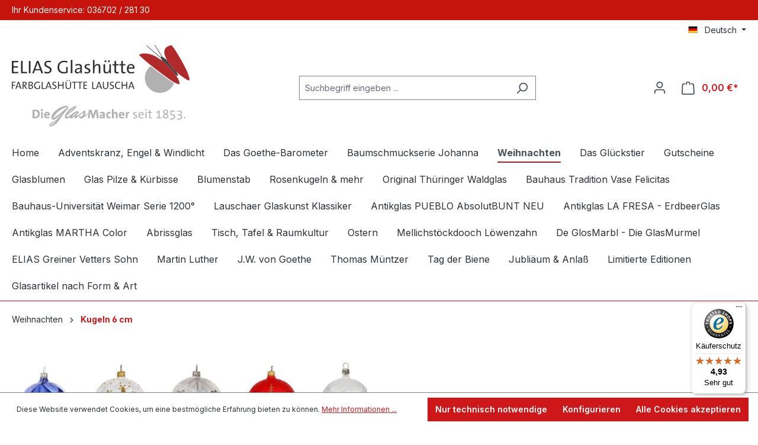

--- FILE ---
content_type: text/html; charset=UTF-8
request_url: https://onlineshop.farbglashuette-lauscha.de/weihnachten/kugeln-6-cm/
body_size: 503103
content:


<!DOCTYPE html>

<html lang="de-DE"
      itemscope="itemscope"
      itemtype="https://schema.org/WebPage">

    
                            
    <head>
        
                                    <meta charset="utf-8">
            
                            <meta name="viewport"
                      content="width=device-width, initial-scale=1, shrink-to-fit=no">
            
                            <meta name="author"
                      content="Elias Greiner Vetters Sohn">
                <meta name="robots"
                      content="index,follow">
                <meta name="revisit-after"
                      content="15 days">
                <meta name="keywords"
                      content="">
                <meta name="description"
                      content="">
            
                    
                        <meta property="og:type" content="website"/>
        
                    <meta property="og:site_name" content="Farbglashuette Lauscha/Thür. GmbH - ELIAS Glashütte"/>
        
                    <meta property="og:url" content="https://onlineshop.farbglashuette-lauscha.de/Weihnachten/Kugeln-6-cm/"/>
        
                                    <meta property="og:title" content="Kugeln 6 cm"/>
                    
                                    <meta property="og:description" content=""/>
                    
                                    <meta property="og:image" content="https://onlineshop.farbglashuette-lauscha.de/media/70/e5/fb/1735743369/logo-fg-die-glasmacher-grau-2.svg?ts=1735743369"/>
                    
                    <meta name="twitter:card" content="summary"/>
        
                    <meta name="twitter:site" content="Farbglashuette Lauscha/Thür. GmbH - ELIAS Glashütte"/>
        
                                    <meta property="twitter:title" content="Kugeln 6 cm"/>
                    
                                    <meta property="twitter:description" content=""/>
                    
                                    <meta property="twitter:image" content="https://onlineshop.farbglashuette-lauscha.de/media/70/e5/fb/1735743369/logo-fg-die-glasmacher-grau-2.svg?ts=1735743369"/>
                        
                            <meta itemprop="copyrightHolder"
                      content="Farbglashuette Lauscha/Thür. GmbH - ELIAS Glashütte">
                <meta itemprop="copyrightYear"
                      content="">
                <meta itemprop="isFamilyFriendly"
                      content="false">
                <meta itemprop="image"
                      content="https://onlineshop.farbglashuette-lauscha.de/media/70/e5/fb/1735743369/logo-fg-die-glasmacher-grau-2.svg?ts=1735743369">
            
                                            <meta name="theme-color"
                      content="#fff">
                            
                                                

                
                    <script type="application/ld+json">
            [{"@context":"https:\/\/schema.org","@type":"BreadcrumbList","itemListElement":[{"@type":"ListItem","position":1,"name":"Weihnachten","item":"https:\/\/onlineshop.farbglashuette-lauscha.de\/Weihnachten\/"},{"@type":"ListItem","position":2,"name":"Kugeln 6 cm","item":"https:\/\/onlineshop.farbglashuette-lauscha.de\/Weihnachten\/Kugeln-6-cm\/"}]},{"@context":"https:\/\/schema.org","@type":"OnlineStore","name":"Farbglash\u00fctte Lauscha - ELIAS Glash\u00fctte","url":"https:\/\/onlineshop.farbglashuette-lauscha.de\/","telephone":"+49 36702 281 30","email":"onlineshop@farbglashuette.de","legalName":"Farbglash\u00fctte Lauscha\/Th\u00fcr. GmbH","logo":"https:\/\/onlineshop.farbglashuette-lauscha.de\/","description":"Ihr Werksverkauf & gl\u00e4serne Manufaktur in Th\u00fcringen mit exklusiver Weihnachtswelt sowie Schauproduktion von traditioneller Handarbeit an Ofen & Brenner.\n\nEntdecken Sie echte Glaskunst aus Lauscha \u2013 wo der gl\u00e4serne Christbaumschmuck erfunden wurde! Seit 1853 fertigen wir in unserer Farbglash\u00fctte einzigartige Produkte in spektakul\u00e4rer Handarbeit: Rosenkugeln, Goethe-Wassergl\u00e4ser, Orchideenst\u00e4be und filigranen Christbaumschmuck \u2013 alles Made in Germany und mundgeblasen. Erleben Sie die Faszination des Th\u00fcringer Waldglases, das seit 2020 als immaterielles Kulturerbe gilt.","taxID":"DE234256291","vatID":"171\/108\/08917","contactPoint":{"@type":"ContactPoint","email":"onlineshop@farbglashuette.de","telephone":"+49 36702 281 30"},"address":{"@type":"PostalAddress","streetAddress":"Stra\u00dfe des Friedens 46","addressLocality":"Lauscha","postalCode":"98724","addressCountry":"DE"},"foundingDate":"20.06.1995","numberOfEmployees":{"@type":"QuantitativeValue","value":25},"iso6523Code":"0088:4025701000001","sameAs":["https:\/\/www.instagram.com\/elias_glashuette\/, https:\/\/www.facebook.com\/farbglashuette, https:\/\/x.com\/Lauscha, https:\/\/www.tiktok.com\/@eliaseayyoo"],"hasMerchantReturnPolicy":[{"@type":"MerchantReturnPolicy","applicableCountry":["DE","BE","NL","AT","LU","IT","CH","US","CA"],"returnPolicyCategory":"https:\/\/schema.org\/MerchantReturnFiniteReturnWindow","merchantReturnLink":"https:\/\/onlineshop.farbglashuette-lauscha.de\/Shop-Service\/Widerrufsrecht\/","merchantReturnDays":14,"returnFees":"https:\/\/schema.org\/ReturnFeesCustomerResponsibility","returnMethod":["https:\/\/schema.org\/ReturnByMail"],"customerRemorseReturnFees":"https:\/\/schema.org\/ReturnFeesCustomerResponsibility","customerRemorseReturnLabelSource":"https:\/\/schema.org\/ReturnLabelCustomerResponsibility","itemCondition":["https:\/\/schema.org\/NewCondition"],"itemDefectReturnFees":"https:\/\/schema.org\/FreeReturn","itemDefectReturnLabelSource":"https:\/\/schema.org\/ReturnLabelInBox","refundType":"https:\/\/schema.org\/FullRefund","returnLabelSource":"https:\/\/schema.org\/ReturnLabelCustomerResponsibility","returnPolicyCountry":["DE"]}]},{"@context":"https:\/\/schema.org","@type":"LocalBusiness","name":"Farbglash\u00fctte Lauscha\/TH\u00fcr. GmbH","url":"https:\/\/www.farbglashuette-lauscha.de\/","telephone":"+49 36702 281 25","address":{"@type":"PostalAddress","streetAddress":"Stra\u00dfe des Friedens 46","addressLocality":"Lauscha","postalCode":"98724","addressCountry":"DE"},"openingHoursSpecification":[{"@type":"OpeningHoursSpecification","dayOfWeek":["Monday","Tuesday","Wednesday","Thursday","Friday","Saturday"],"opens":"10:00","closes":"17:00"},{"@type":"OpeningHoursSpecification","dayOfWeek":["Sunday"],"opens":"11:00","closes":"17:00"}],"priceRange":"\u20ac\u20ac\u20ac"}]
        </script>
            

                    <link rel="shortcut icon"
                  href="https://onlineshop.farbglashuette-lauscha.de/media/cf/51/f0/1723893324/logo-16x16.png?ts=1723893324">
        
                                <link rel="apple-touch-icon"
                  href="https://onlineshop.farbglashuette-lauscha.de/media/d2/ff/d4/1723893325/logo-180x180.png?ts=1723893325">
                    
        <link rel="canonical" href="https://onlineshop.farbglashuette-lauscha.de/Weihnachten/Kugeln-6-cm/" />
                    <title itemprop="name">Kugeln 6 cm</title>
        
                                                                        <link rel="stylesheet"
                      href="https://onlineshop.farbglashuette-lauscha.de/theme/134583710edeaff4af5338c7c792eba7/css/all.css?1769214793">
                                    
                    
    <script>
        window.features = {"V6_5_0_0":true,"v6.5.0.0":true,"V6_6_0_0":true,"v6.6.0.0":true,"V6_7_0_0":false,"v6.7.0.0":false,"ADDRESS_SELECTION_REWORK":false,"address.selection.rework":false,"DISABLE_VUE_COMPAT":false,"disable.vue.compat":false,"ACCESSIBILITY_TWEAKS":false,"accessibility.tweaks":false,"ADMIN_VITE":false,"admin.vite":false,"TELEMETRY_METRICS":false,"telemetry.metrics":false,"PERFORMANCE_TWEAKS":false,"performance.tweaks":false,"CACHE_REWORK":false,"cache.rework":false,"PAYPAL_SETTINGS_TWEAKS":false,"paypal.settings.tweaks":false};
    </script>
        
                                
                    
                

    <!-- Begin BilobaAdGoogleGtagsjs analytics.html.twig -->

            
    
                                
                <script type="text/javascript">
            var castedDebugModeEnabled = Boolean(JSON.parse('false'));

                        window.bilobaAdGoogleGtagsjs = window.BilobaAdGoogleGtagsjs || {};

            window.bilobaAdGoogleGtagsjs.enableTrackingIntegration = "1";
            window.bilobaAdGoogleGtagsjs.useTrackingIntegration = "useGA";
            window.bilobaAdGoogleGtagsjs.contextCurrencyIsoCode = "EUR";
            window.bilobaAdGoogleGtagsjs.googleBusinessVertical = "retail";
            window.bilobaAdGoogleGtagsjs.bilobaCheckoutConfirm = "/checkout/confirm";

                        window.disableString = 'biloba-ad-google-gtagjs-opt-out';
            function gaOptout() {
                document.cookie = disableString + '=true; expires=Thu, 31 Dec 2099 23:59:59 UTC; path=/';
                window[disableString] = true;
            }

                        window.dataLayer = window.dataLayer || [];
            function gtag() {
                dataLayer.push(arguments);
            }

                        gtag('consent', 'default', {
                'ad_storage': 'denied',
                'ad_user_data': 'denied',
                'ad_personalization': 'denied',
                'analytics_storage': 'denied'
            });

                        function consentGrantedAdStorage() {
                gtag('consent', 'update', {
                    'ad_storage': 'granted'
                });
            }

            function consentGrantedAnalyticsStorage() {
                gtag('consent', 'update', {
                    'analytics_storage': 'granted'
                });
            }

            function consentGrantedAdUserData() {
                gtag('consent', 'update', {
                    'ad_user_data': 'granted'
                });
            }

            function consentGrantedAdPersonalization() {
                gtag('consent', 'update', {
                    'ad_personalization': 'granted'
                });
            }

        </script>

                                
                            
        
                
                                                            
                                                    
            <script type="text/javascript">

                window.bilobaHidePriceForCustomerIds = null;
                window.isBilobaHidePriceArrayNotEmpty = Array.isArray(window.bilobaHidePriceForCustomerIds) && window.bilobaHidePriceForCustomerIds.length > 0;
                window.currentCustomerGroupId = "019160099014705caa42e891279033bf";
                window.isGA4Id = "";

            </script>

                        <script type="text/javascript">

                if(
                    document.cookie.indexOf(disableString) == -1 &&
                    (
                        document.cookie.indexOf('biloba-ad-google-gtagjs') != -1 ||
                        "shopwareCookieConsentManager" != "shopwareCookieConsentManager"
                    )
                ) {
                    let scriptNode = document.createElement('script');
                    scriptNode.setAttribute('src', "https://www.googletagmanager.com/gtag/js?id=");
                    document.querySelector('head').appendChild(scriptNode);
                }

                gtag('consent', 'update', {
                    'ad_storage': 'granted',
                    'ad_user_data': 'granted',
                    'ad_personalization': 'granted',
                    'analytics_storage': 'granted'
                });

                gtag('js', new Date());

                if(castedDebugModeEnabled == true) {
                    gtag('config', '', {'debug_mode': true});
                } else {
                    gtag('config', '', {});
                }

                // Check if Conversion Id exists
                if('' != '') {
                    if('') {
                        gtag('config', '', {'allow_enhanced_conversions': true, 'send_page_view': false});
                    } else {
                        gtag('config', '', {'send_page_view': false});
                    }
                }

            </script>

        
        
        
    
    <!-- End BilobaAdGoogleGtagsjs -->

        

                
                            
            
                
                                    <script>
                    window.useDefaultCookieConsent = true;
                </script>
                    
                                    <script>
                window.activeNavigationId = '01941caa31127066a93e63a04bc96171';
                window.router = {
                    'frontend.cart.offcanvas': '/checkout/offcanvas',
                    'frontend.cookie.offcanvas': '/cookie/offcanvas',
                    'frontend.checkout.finish.page': '/checkout/finish',
                    'frontend.checkout.info': '/widgets/checkout/info',
                    'frontend.menu.offcanvas': '/widgets/menu/offcanvas',
                    'frontend.cms.page': '/widgets/cms',
                    'frontend.cms.navigation.page': '/widgets/cms/navigation',
                    'frontend.account.addressbook': '/widgets/account/address-book',
                    'frontend.country.country-data': '/country/country-state-data',
                    'frontend.app-system.generate-token': '/app-system/Placeholder/generate-token',
                    };
                window.salesChannelId = '01916009914a7060bd20fe2a480b0490';
            </script>
        
    <script>
        window.router['flink.responsive-helper.cms-content'] = '/flink/responsive-helper/cms-content'
    </script>

                                <script>
                
                window.breakpoints = {"xs":0,"sm":576,"md":768,"lg":992,"xl":1200,"xxl":1400};
            </script>
        
        
                        
                            <script>
                window.themeAssetsPublicPath = 'https://onlineshop.farbglashuette-lauscha.de/theme/0193533db33d7221a41695baffea6801/assets/';
            </script>
        
                        
    <script>
        window.validationMessages = {"required":"Die Eingabe darf nicht leer sein.","email":"Ung\u00fcltige E-Mail-Adresse. Die E-Mail ben\u00f6tigt das Format \"nutzer@beispiel.de\".","confirmation":"Ihre Eingaben sind nicht identisch.","minLength":"Die Eingabe ist zu kurz."};
    </script>
        
                                                            <script>
                        window.themeJsPublicPath = 'https://onlineshop.farbglashuette-lauscha.de/theme/134583710edeaff4af5338c7c792eba7/js/';
                    </script>
                                            <script type="text/javascript" src="https://onlineshop.farbglashuette-lauscha.de/theme/134583710edeaff4af5338c7c792eba7/js/storefront/storefront.js?1769214796" defer></script>
                                            <script type="text/javascript" src="https://onlineshop.farbglashuette-lauscha.de/theme/134583710edeaff4af5338c7c792eba7/js/swag-pay-pal/swag-pay-pal.js?1769214796" defer></script>
                                            <script type="text/javascript" src="https://onlineshop.farbglashuette-lauscha.de/theme/134583710edeaff4af5338c7c792eba7/js/verign-dv-accessibility-sw6/verign-dv-accessibility-sw6.js?1769214796" defer></script>
                                            <script type="text/javascript" src="https://onlineshop.farbglashuette-lauscha.de/theme/134583710edeaff4af5338c7c792eba7/js/biloba-ad-google-gtagsjs/biloba-ad-google-gtagsjs.js?1769214796" defer></script>
                                            <script type="text/javascript" src="https://onlineshop.farbglashuette-lauscha.de/theme/134583710edeaff4af5338c7c792eba7/js/flink-cms-responsive-helper/flink-cms-responsive-helper.js?1769214796" defer></script>
                                            <script type="text/javascript" src="https://onlineshop.farbglashuette-lauscha.de/theme/134583710edeaff4af5338c7c792eba7/js/theme-fgh/theme-fgh.js?1769214796" defer></script>
                                                        

    
    
        </head>

    <body class="is-ctl-navigation is-act-index">

            
                
    
    
            <div id="page-top" class="skip-to-content bg-primary-subtle text-primary-emphasis overflow-hidden" tabindex="-1">
            <div class="container skip-to-content-container d-flex justify-content-center visually-hidden-focusable">
                                                                                        <a href="#content-main" class="skip-to-content-link d-inline-flex text-decoration-underline m-1 p-2 fw-bold gap-2">
                                Zum Hauptinhalt springen
                            </a>
                                            
                                                                        <a href="#header-main-search-input" class="skip-to-content-link d-inline-flex text-decoration-underline m-1 p-2 fw-bold gap-2 d-none d-sm-block">
                                Zur Suche springen
                            </a>
                                            
                                                                        <a href="#main-navigation-menu" class="skip-to-content-link d-inline-flex text-decoration-underline m-1 p-2 fw-bold gap-2 d-none d-lg-block">
                                Zur Hauptnavigation springen
                            </a>
                                                                        </div>
        </div>
        
                        <noscript class="noscript-main">
                
    <div role="alert"
         aria-live="polite"
                  class="alert alert-info alert-has-icon">
                                                                        
                                                            <span class="icon icon-info" aria-hidden="true">
                                        <svg xmlns="http://www.w3.org/2000/svg" xmlns:xlink="http://www.w3.org/1999/xlink" width="24" height="24" viewBox="0 0 24 24"><defs><path d="M12 7c.5523 0 1 .4477 1 1s-.4477 1-1 1-1-.4477-1-1 .4477-1 1-1zm1 9c0 .5523-.4477 1-1 1s-1-.4477-1-1v-5c0-.5523.4477-1 1-1s1 .4477 1 1v5zm11-4c0 6.6274-5.3726 12-12 12S0 18.6274 0 12 5.3726 0 12 0s12 5.3726 12 12zM12 2C6.4772 2 2 6.4772 2 12s4.4772 10 10 10 10-4.4772 10-10S17.5228 2 12 2z" id="icons-default-info" /></defs><use xlink:href="#icons-default-info" fill="#758CA3" fill-rule="evenodd" /></svg>
                    </span>
                                                        
                                    
                    <div class="alert-content-container">
                                                    
                                                        <div class="alert-content">                                                    Um unseren Shop in vollem Umfang nutzen zu können, empfehlen wir Ihnen Javascript in Ihrem Browser zu aktivieren.
                                                                </div>                
                                                                </div>
            </div>
            </noscript>
        
                                                
    
                <header class="header-main">
                                            <div id="fgh-top-bar">
        <div class="container">
            <span>Ihr Kundenservice: 036702 / 281 30</span>
        </div>
    </div>
                            <div class="container">
                                            
    <div class="top-bar d-none d-lg-block">
                                                    <nav class="top-bar-nav"
                     aria-label="Shop-Einstellungen">
                                            
                
            <div class="top-bar-nav-item top-bar-language">
                            <form method="post"
                      action="/checkout/language"
                      class="language-form"
                      data-form-auto-submit="true">
                                                                                            
                        <div class="languages-menu dropdown">
                            <button class="btn dropdown-toggle top-bar-nav-btn"
                                    type="button"
                                    id="languagesDropdown-top-bar"
                                    data-bs-toggle="dropdown"
                                    aria-haspopup="true"
                                    aria-expanded="false"
                                    aria-label="Sprache ändern (Deutsch ist die aktuelle Sprache)">
                                <span aria-hidden="true" class="top-bar-list-icon language-flag country-de language-de"></span>
                                                                <span class="top-bar-nav-text">Deutsch</span>
                            </button>

                                                            <ul class="top-bar-list dropdown-menu dropdown-menu-end"
                                    aria-label="Verfügbare Sprachen">
                                                                            
                                                                                                                        <li class="top-bar-list-item dropdown-item item-checked active">
                                                                                                                                                                                            
                                                                                                                                                    <label class="top-bar-list-label"
                                                           for="top-bar-2fbb5fe2e29a4d70aa5854ce7ce3e20b">
                                                        <input id="top-bar-2fbb5fe2e29a4d70aa5854ce7ce3e20b"
                                                               class="top-bar-list-radio"
                                                               value="2fbb5fe2e29a4d70aa5854ce7ce3e20b"
                                                               name="languageId"
                                                               type="radio"
                                                             checked>
                                                        <span aria-hidden="true" class="top-bar-list-icon language-flag country-de language-de"></span>
                                                        Deutsch
                                                    </label>
                                                
                                                                                                                                    </li>
                                                                            
                                                                                                                        <li class="top-bar-list-item dropdown-item">
                                                                                                                                                                                            
                                                                                                                                                    <label class="top-bar-list-label"
                                                           for="top-bar-01915ab9167f72d8962227b4f84389af">
                                                        <input id="top-bar-01915ab9167f72d8962227b4f84389af"
                                                               class="top-bar-list-radio"
                                                               value="01915ab9167f72d8962227b4f84389af"
                                                               name="languageId"
                                                               type="radio"
                                                            >
                                                        <span aria-hidden="true" class="top-bar-list-icon language-flag country-gb language-en"></span>
                                                        English
                                                    </label>
                                                
                                                                                                                                    </li>
                                                                    </ul>
                                                    </div>

                        <input name="redirectTo" type="hidden" value="frontend.navigation.page">

                                                    <input name="redirectParameters[_httpCache]" type="hidden" value="1">
                                                    <input name="redirectParameters[navigationId]" type="hidden" value="01941caa31127066a93e63a04bc96171">
                                                            </form>
                    </div>
                        
                                            
                
                                        </nav>
                        </div>
    
            <div class="row align-items-center header-row">
                            <div class="col-12 col-lg-auto header-logo-col pb-sm-2 my-3 m-lg-0">
                        <div class="header-logo-main text-center">
                    <a class="header-logo-main-link"
               href="/"
               title="Zur Startseite gehen">
                                    <picture class="header-logo-picture d-block m-auto">
                                                                            
                                                                            
                                                                                    <img src="https://onlineshop.farbglashuette-lauscha.de/media/70/e5/fb/1735743369/logo-fg-die-glasmacher-grau-2.svg?ts=1735743369"
                                     alt="Zur Startseite gehen"
                                     class="img-fluid header-logo-main-img">
                                                                        </picture>
                            </a>
            </div>
                </div>
            
                            <div class="col-12 order-2 col-sm order-sm-1 header-search-col">
                    <div class="row">
                        <div class="col-sm-auto d-none d-sm-block d-lg-none">
                                                            <div class="nav-main-toggle">
                                                                            <button
                                            class="btn nav-main-toggle-btn header-actions-btn"
                                            type="button"
                                            data-off-canvas-menu="true"
                                            aria-label="Menü"
                                        >
                                                                                                    <span class="icon icon-stack">
                                        <svg xmlns="http://www.w3.org/2000/svg" xmlns:xlink="http://www.w3.org/1999/xlink" width="24" height="24" viewBox="0 0 24 24"><defs><path d="M3 13c-.5523 0-1-.4477-1-1s.4477-1 1-1h18c.5523 0 1 .4477 1 1s-.4477 1-1 1H3zm0-7c-.5523 0-1-.4477-1-1s.4477-1 1-1h18c.5523 0 1 .4477 1 1s-.4477 1-1 1H3zm0 14c-.5523 0-1-.4477-1-1s.4477-1 1-1h18c.5523 0 1 .4477 1 1s-.4477 1-1 1H3z" id="icons-default-stack" /></defs><use xlink:href="#icons-default-stack" fill="#758CA3" fill-rule="evenodd" /></svg>
                    </span>
                                                                                        </button>
                                                                    </div>
                                                    </div>
                        <div class="col">
                            
    <div class="collapse"
         id="searchCollapse">
        <div class="header-search my-2 m-sm-auto">
                                    <form action="/search"
                      method="get"
                      data-search-widget="true"
                      data-search-widget-options="{&quot;searchWidgetMinChars&quot;:2}"
                      data-url="/suggest?search="
                      class="header-search-form">
                                            <div class="input-group">
                                                            <input type="search"
                                       id="header-main-search-input"
                                       name="search"
                                       class="form-control header-search-input"
                                       autocomplete="off"
                                       autocapitalize="off"
                                       placeholder="Suchbegriff eingeben ..."
                                       aria-label="Suchbegriff eingeben ..."
                                       value=""
                                >
                            
                                                            <button type="submit"
                                        class="btn header-search-btn"
                                        aria-label="Suchen">
                                    <span class="header-search-icon">
                                                <span class="icon icon-search">
                                        <svg xmlns="http://www.w3.org/2000/svg" xmlns:xlink="http://www.w3.org/1999/xlink" width="24" height="24" viewBox="0 0 24 24"><defs><path d="M10.0944 16.3199 4.707 21.707c-.3905.3905-1.0237.3905-1.4142 0-.3905-.3905-.3905-1.0237 0-1.4142L8.68 14.9056C7.6271 13.551 7 11.8487 7 10c0-4.4183 3.5817-8 8-8s8 3.5817 8 8-3.5817 8-8 8c-1.8487 0-3.551-.627-4.9056-1.6801zM15 16c3.3137 0 6-2.6863 6-6s-2.6863-6-6-6-6 2.6863-6 6 2.6863 6 6 6z" id="icons-default-search" /></defs><use xlink:href="#icons-default-search" fill="#758CA3" fill-rule="evenodd" /></svg>
                    </span>
                                        </span>
                                </button>
                            
                                                            <button class="btn header-close-btn js-search-close-btn d-none"
                                        type="button"
                                        aria-label="Die Dropdown-Suche schließen">
                                    <span class="header-close-icon">
                                                <span class="icon icon-x">
                                        <svg xmlns="http://www.w3.org/2000/svg" xmlns:xlink="http://www.w3.org/1999/xlink" width="24" height="24" viewBox="0 0 24 24"><defs><path d="m10.5858 12-7.293-7.2929c-.3904-.3905-.3904-1.0237 0-1.4142.3906-.3905 1.0238-.3905 1.4143 0L12 10.5858l7.2929-7.293c.3905-.3904 1.0237-.3904 1.4142 0 .3905.3906.3905 1.0238 0 1.4143L13.4142 12l7.293 7.2929c.3904.3905.3904 1.0237 0 1.4142-.3906.3905-1.0238.3905-1.4143 0L12 13.4142l-7.2929 7.293c-.3905.3904-1.0237.3904-1.4142 0-.3905-.3906-.3905-1.0238 0-1.4143L10.5858 12z" id="icons-default-x" /></defs><use xlink:href="#icons-default-x" fill="#758CA3" fill-rule="evenodd" /></svg>
                    </span>
                                        </span>
                                </button>
                                                    </div>
                                    </form>
            
            </div>
    </div>
                        </div>
                    </div>
                </div>
            
                            <div class="col-12 order-1 col-sm-auto order-sm-2 header-actions-col">
                    <div class="row g-0">
                                                    <div class="col d-sm-none">
                                <div class="menu-button">
                                                                            <button
                                            class="btn nav-main-toggle-btn header-actions-btn"
                                            type="button"
                                            data-off-canvas-menu="true"
                                            aria-label="Menü"
                                        >
                                                                                                    <span class="icon icon-stack">
                                        <svg xmlns="http://www.w3.org/2000/svg" xmlns:xlink="http://www.w3.org/1999/xlink" width="24" height="24" viewBox="0 0 24 24"><use xlink:href="#icons-default-stack" fill="#758CA3" fill-rule="evenodd" /></svg>
                    </span>
                                                                                        </button>
                                                                    </div>
                            </div>
                        
                                                    <div class="col-auto d-sm-none">
                                <div class="search-toggle">
                                    <button class="btn header-actions-btn search-toggle-btn js-search-toggle-btn collapsed"
                                            type="button"
                                            data-bs-toggle="collapse"
                                            data-bs-target="#searchCollapse"
                                            aria-expanded="false"
                                            aria-controls="searchCollapse"
                                            aria-label="Suchen">
                                                <span class="icon icon-search">
                                        <svg xmlns="http://www.w3.org/2000/svg" xmlns:xlink="http://www.w3.org/1999/xlink" width="24" height="24" viewBox="0 0 24 24"><use xlink:href="#icons-default-search" fill="#758CA3" fill-rule="evenodd" /></svg>
                    </span>
                                        </button>
                                </div>
                            </div>
                        
                        
                                                                <div class="col-auto">
                                <div class="account-menu">
                                        <div class="dropdown">
                    <button class="btn account-menu-btn header-actions-btn"
                    type="button"
                    id="accountWidget"
                    data-account-menu="true"
                    data-bs-toggle="dropdown"
                    aria-haspopup="true"
                    aria-expanded="false"
                    aria-label="Ihr Konto"
                    title="Ihr Konto">
                        <span class="icon icon-avatar">
                                        <svg xmlns="http://www.w3.org/2000/svg" xmlns:xlink="http://www.w3.org/1999/xlink" width="24" height="24" viewBox="0 0 24 24"><defs><path d="M12 3C9.7909 3 8 4.7909 8 7c0 2.2091 1.7909 4 4 4 2.2091 0 4-1.7909 4-4 0-2.2091-1.7909-4-4-4zm0-2c3.3137 0 6 2.6863 6 6s-2.6863 6-6 6-6-2.6863-6-6 2.6863-6 6-6zM4 22.099c0 .5523-.4477 1-1 1s-1-.4477-1-1V20c0-2.7614 2.2386-5 5-5h10.0007c2.7614 0 5 2.2386 5 5v2.099c0 .5523-.4477 1-1 1s-1-.4477-1-1V20c0-1.6569-1.3431-3-3-3H7c-1.6569 0-3 1.3431-3 3v2.099z" id="icons-default-avatar" /></defs><use xlink:href="#icons-default-avatar" fill="#758CA3" fill-rule="evenodd" /></svg>
                    </span>
                </button>
        
                    <div class="dropdown-menu dropdown-menu-end account-menu-dropdown js-account-menu-dropdown"
                 aria-labelledby="accountWidget">
                

        
            <div class="offcanvas-header">
                            <button class="btn btn-light offcanvas-close js-offcanvas-close">
                                                    <span class="icon icon-x icon-sm">
                                        <svg xmlns="http://www.w3.org/2000/svg" xmlns:xlink="http://www.w3.org/1999/xlink" width="24" height="24" viewBox="0 0 24 24"><use xlink:href="#icons-default-x" fill="#758CA3" fill-rule="evenodd" /></svg>
                    </span>
                        
                                            Menü schließen
                                    </button>
                    </div>
    
            <div class="offcanvas-body">
                <div class="account-menu">
                                    <div class="dropdown-header account-menu-header">
                    Ihr Konto
                </div>
                    
                                    <div class="account-menu-login">
                                            <a href="/account/login"
                           title="Anmelden"
                           class="btn btn-primary account-menu-login-button">
                            Anmelden
                        </a>
                    
                                            <div class="account-menu-register">
                            oder
                            <a href="/account/login"
                               title="Registrieren">
                                registrieren
                            </a>
                        </div>
                                    </div>
                    
                    <div class="account-menu-links">
                    <div class="header-account-menu">
        <div class="card account-menu-inner">
                                        
                                                <nav class="list-group list-group-flush account-aside-list-group">
                                                                                    <a href="/account"
                                   title="Übersicht"
                                   class="list-group-item list-group-item-action account-aside-item"
                                   >
                                    Übersicht
                                </a>
                            
                                                            <a href="/account/profile"
                                   title="Persönliches Profil"
                                   class="list-group-item list-group-item-action account-aside-item"
                                   >
                                    Persönliches Profil
                                </a>
                            
                                                            <a href="/account/address"
                                   title="Adressen"
                                   class="list-group-item list-group-item-action account-aside-item"
                                   >
                                    Adressen
                                </a>
                            
                                                                                                                        <a href="/account/payment"
                                   title="Zahlungsarten"
                                   class="list-group-item list-group-item-action account-aside-item"
                                   >
                                    Zahlungsarten
                                </a>
                                                            
                                                            <a href="/account/order"
                                   title="Bestellungen"
                                   class="list-group-item list-group-item-action account-aside-item"
                                   >
                                    Bestellungen
                                </a>
                                                                        </nav>
                            
                                                </div>
    </div>
            </div>
            </div>
        </div>
                </div>
            </div>
                                </div>
                            </div>
                        
    
                                                                <div class="col-auto">
                                <div
                                    class="header-cart"
                                    data-off-canvas-cart="true"
                                >
                                    <a class="btn header-cart-btn header-actions-btn"
                                       href="/checkout/cart"
                                       data-cart-widget="true"
                                       title="Warenkorb"
                                       aria-label="Warenkorb">
                                            <span class="header-cart-icon">
                <span class="icon icon-bag">
                                        <svg aria-label="Warenkorb" xmlns="http://www.w3.org/2000/svg" xmlns:xlink="http://www.w3.org/1999/xlink" width="24" height="24" viewBox="0 0 24 24"><defs><path d="M5.892 3c.5523 0 1 .4477 1 1s-.4477 1-1 1H3.7895a1 1 0 0 0-.9986.9475l-.7895 15c-.029.5515.3946 1.0221.9987 1.0525h17.8102c.5523 0 1-.4477.9986-1.0525l-.7895-15A1 1 0 0 0 20.0208 5H17.892c-.5523 0-1-.4477-1-1s.4477-1 1-1h2.1288c1.5956 0 2.912 1.249 2.9959 2.8423l.7894 15c.0035.0788.0035.0788.0042.1577 0 1.6569-1.3432 3-3 3H3c-.079-.0007-.079-.0007-.1577-.0041-1.6546-.0871-2.9253-1.499-2.8382-3.1536l.7895-15C.8775 4.249 2.1939 3 3.7895 3H5.892zm4 2c0 .5523-.4477 1-1 1s-1-.4477-1-1V3c0-1.6569 1.3432-3 3-3h2c1.6569 0 3 1.3431 3 3v2c0 .5523-.4477 1-1 1s-1-.4477-1-1V3c0-.5523-.4477-1-1-1h-2c-.5523 0-1 .4477-1 1v2z" id="icons-default-bag" /></defs><use xlink:href="#icons-default-bag" fill="#758CA3" fill-rule="evenodd" /></svg>
                    </span>
        </span>
        <span class="header-cart-total d-none d-sm-inline-block ms-sm-2">
                0,00 €*    </span>
                                    </a>
                                </div>
                            </div>
                        
                        </div>
                </div>
                    </div>
                            </div>
                    
                </header>
            
                                        <div class="nav-main">
                                                                                            
    <div class="main-navigation"
         id="mainNavigation"
         data-flyout-menu="true">
                    <div class="container">
                                    <nav class="nav main-navigation-menu"
                        id="main-navigation-menu"
                        aria-label="Hauptnavigation"
                        itemscope="itemscope"
                        itemtype="https://schema.org/SiteNavigationElement">
                        
                                                                                    <a class="nav-link main-navigation-link nav-item-01915ab560b7731fbd34637a1d22f97a  home-link"
                                    href="/"
                                    itemprop="url"
                                    title="Home">
                                    <div class="main-navigation-link-text">
                                        <span itemprop="name">Home</span>
                                    </div>
                                </a>
                                                    
                                                    
                                                                                            
                                                                                                                                                    
                                        <a class="nav-link main-navigation-link nav-item-01996233624272c5ab355f02d9d5c33a "
                                           href="https://onlineshop.farbglashuette-lauscha.de/Adventskranz-Engel-Windlicht/"
                                           itemprop="url"
                                                                                                                                 title="Adventskranz, Engel &amp; Windlicht">
                                            <div class="main-navigation-link-text">
                                                <span itemprop="name">Adventskranz, Engel &amp; Windlicht</span>
                                            </div>
                                        </a>
                                                                                                                                                                                                        
                                                                                                                                                    
                                        <a class="nav-link main-navigation-link nav-item-019b18426c9a711487ebff9b80772fdf "
                                           href="https://onlineshop.farbglashuette-lauscha.de/Das-Goethe-Barometer/"
                                           itemprop="url"
                                                                                                                                 title="Das Goethe-Barometer">
                                            <div class="main-navigation-link-text">
                                                <span itemprop="name">Das Goethe-Barometer</span>
                                            </div>
                                        </a>
                                                                                                                                                                                                        
                                                                                                                                                    
                                        <a class="nav-link main-navigation-link nav-item-019aa909c35d73738648c60c92f17963 "
                                           href="https://onlineshop.farbglashuette-lauscha.de/Baumschmuckserie-Johanna/"
                                           itemprop="url"
                                                                                                                                 title="Baumschmuckserie Johanna">
                                            <div class="main-navigation-link-text">
                                                <span itemprop="name">Baumschmuckserie Johanna</span>
                                            </div>
                                        </a>
                                                                                                                                                                                                        
                                                                                                                                                                                                                                        
                                        <a class="nav-link main-navigation-link nav-item-01941caa2e5572439c2c25932bd084dc active"
                                           href="https://onlineshop.farbglashuette-lauscha.de/Weihnachten/"
                                           itemprop="url"
                                           data-flyout-menu-trigger="01941caa2e5572439c2c25932bd084dc"                                                                                      title="Weihnachten">
                                            <div class="main-navigation-link-text">
                                                <span itemprop="name">Weihnachten</span>
                                            </div>
                                        </a>
                                                                                                                                                                                                        
                                                                                                                                                    
                                        <a class="nav-link main-navigation-link nav-item-0198dbf85aa271f9b81ad9b98aa76558 "
                                           href="https://onlineshop.farbglashuette-lauscha.de/Das-Glueckstier/"
                                           itemprop="url"
                                                                                                                                 title="Das Glückstier">
                                            <div class="main-navigation-link-text">
                                                <span itemprop="name">Das Glückstier</span>
                                            </div>
                                        </a>
                                                                                                                                                                                                        
                                                                                                                                                    
                                        <a class="nav-link main-navigation-link nav-item-01941caa2e5972a9981c3f1795c4b0be "
                                           href="https://onlineshop.farbglashuette-lauscha.de/Gutscheine/"
                                           itemprop="url"
                                                                                                                                 title="Gutscheine">
                                            <div class="main-navigation-link-text">
                                                <span itemprop="name">Gutscheine</span>
                                            </div>
                                        </a>
                                                                                                                                                                                                        
                                                                                                                                                    
                                        <a class="nav-link main-navigation-link nav-item-0195fd7bb2fd7126a3dc8e30eb11bd7d "
                                           href="https://onlineshop.farbglashuette-lauscha.de/Glasblumen/"
                                           itemprop="url"
                                                                                                                                 title="Glasblumen">
                                            <div class="main-navigation-link-text">
                                                <span itemprop="name">Glasblumen</span>
                                            </div>
                                        </a>
                                                                                                                                                                                                        
                                                                                                                                                    
                                        <a class="nav-link main-navigation-link nav-item-019949612bcd702ebc15bd6f80c199c7 "
                                           href="https://onlineshop.farbglashuette-lauscha.de/Glas-Pilze-Kuerbisse/"
                                           itemprop="url"
                                                                                                                                 title="Glas Pilze &amp; Kürbisse">
                                            <div class="main-navigation-link-text">
                                                <span itemprop="name">Glas Pilze &amp; Kürbisse</span>
                                            </div>
                                        </a>
                                                                                                                                                                                                        
                                                                                                                                                    
                                        <a class="nav-link main-navigation-link nav-item-0195fd7bb2fe7145acad320e878fc727 "
                                           href="https://onlineshop.farbglashuette-lauscha.de/Blumenstab/"
                                           itemprop="url"
                                                                                                                                 title="Blumenstab">
                                            <div class="main-navigation-link-text">
                                                <span itemprop="name">Blumenstab</span>
                                            </div>
                                        </a>
                                                                                                                                                                                                        
                                                                                                                                                    
                                        <a class="nav-link main-navigation-link nav-item-01941caa2e6173d7a3998fdd9dde6664 "
                                           href="https://onlineshop.farbglashuette-lauscha.de/Rosenkugeln-mehr/"
                                           itemprop="url"
                                           data-flyout-menu-trigger="01941caa2e6173d7a3998fdd9dde6664"                                                                                      title="Rosenkugeln &amp; mehr">
                                            <div class="main-navigation-link-text">
                                                <span itemprop="name">Rosenkugeln &amp; mehr</span>
                                            </div>
                                        </a>
                                                                                                                                                                                                        
                                                                                                                                                    
                                        <a class="nav-link main-navigation-link nav-item-01941caa2e5b72d6890b0ebe916bb4eb "
                                           href="https://onlineshop.farbglashuette-lauscha.de/Original-Thueringer-Waldglas/"
                                           itemprop="url"
                                                                                                                                 title="Original Thüringer Waldglas">
                                            <div class="main-navigation-link-text">
                                                <span itemprop="name">Original Thüringer Waldglas</span>
                                            </div>
                                        </a>
                                                                                                                                                                                                        
                                                                                                                                                    
                                        <a class="nav-link main-navigation-link nav-item-01941caa2e5d712aaed0ce271f01ed68 "
                                           href="https://onlineshop.farbglashuette-lauscha.de/Bauhaus-Tradition-Vase-Felicitas/"
                                           itemprop="url"
                                                                                                                                 title="Bauhaus Tradition Vase Felicitas">
                                            <div class="main-navigation-link-text">
                                                <span itemprop="name">Bauhaus Tradition Vase Felicitas</span>
                                            </div>
                                        </a>
                                                                                                                                                                                                        
                                                                                                                                                    
                                        <a class="nav-link main-navigation-link nav-item-01941caa2e5f711092f0c6f11d074d59 "
                                           href="https://onlineshop.farbglashuette-lauscha.de/Bauhaus-Universitaet-Weimar-Serie-12000/"
                                           itemprop="url"
                                                                                                                                 title="Bauhaus-Universität Weimar Serie 1200°">
                                            <div class="main-navigation-link-text">
                                                <span itemprop="name">Bauhaus-Universität Weimar Serie 1200°</span>
                                            </div>
                                        </a>
                                                                                                                                                                                                        
                                                                                                                                                    
                                        <a class="nav-link main-navigation-link nav-item-01941caa2e63724da1733115a83e5324 "
                                           href="https://onlineshop.farbglashuette-lauscha.de/Lauschaer-Glaskunst-Klassiker/"
                                           itemprop="url"
                                           data-flyout-menu-trigger="01941caa2e63724da1733115a83e5324"                                                                                      title="Lauschaer Glaskunst Klassiker">
                                            <div class="main-navigation-link-text">
                                                <span itemprop="name">Lauschaer Glaskunst Klassiker</span>
                                            </div>
                                        </a>
                                                                                                                                                                                                        
                                                                                                                                                    
                                        <a class="nav-link main-navigation-link nav-item-01941caa2e657285b9b711fe058c7fee "
                                           href="https://onlineshop.farbglashuette-lauscha.de/Antikglas-PUEBLO-AbsolutBUNT-NEU/"
                                           itemprop="url"
                                                                                                                                 title="Antikglas PUEBLO AbsolutBUNT NEU">
                                            <div class="main-navigation-link-text">
                                                <span itemprop="name">Antikglas PUEBLO AbsolutBUNT NEU</span>
                                            </div>
                                        </a>
                                                                                                                                                                                                        
                                                                                                                                                    
                                        <a class="nav-link main-navigation-link nav-item-01941caa2e67738abec7984f0062c915 "
                                           href="https://onlineshop.farbglashuette-lauscha.de/Antikglas-LA-FRESA-ErdbeerGlas/"
                                           itemprop="url"
                                                                                                                                 title="Antikglas LA FRESA - ErdbeerGlas">
                                            <div class="main-navigation-link-text">
                                                <span itemprop="name">Antikglas LA FRESA - ErdbeerGlas</span>
                                            </div>
                                        </a>
                                                                                                                                                                                                        
                                                                                                                                                    
                                        <a class="nav-link main-navigation-link nav-item-01941caa2e697067930ceb83bf8011b9 "
                                           href="https://onlineshop.farbglashuette-lauscha.de/Antikglas-MARTHA-Color/"
                                           itemprop="url"
                                                                                                                                 title="Antikglas MARTHA Color">
                                            <div class="main-navigation-link-text">
                                                <span itemprop="name">Antikglas MARTHA Color</span>
                                            </div>
                                        </a>
                                                                                                                                                                                                        
                                                                                                                                                    
                                        <a class="nav-link main-navigation-link nav-item-01941caa2e6b73ad9738d192dcd85ca2 "
                                           href="https://onlineshop.farbglashuette-lauscha.de/Abrissglas/"
                                           itemprop="url"
                                                                                                                                 title="Abrissglas">
                                            <div class="main-navigation-link-text">
                                                <span itemprop="name">Abrissglas</span>
                                            </div>
                                        </a>
                                                                                                                                                                                                        
                                                                                                                                                    
                                        <a class="nav-link main-navigation-link nav-item-01941caa2e6c7170b03c2e0e5188cfad "
                                           href="https://onlineshop.farbglashuette-lauscha.de/Tisch-Tafel-Raumkultur/"
                                           itemprop="url"
                                           data-flyout-menu-trigger="01941caa2e6c7170b03c2e0e5188cfad"                                                                                      title="Tisch, Tafel &amp; Raumkultur">
                                            <div class="main-navigation-link-text">
                                                <span itemprop="name">Tisch, Tafel &amp; Raumkultur</span>
                                            </div>
                                        </a>
                                                                                                                                                                                                        
                                                                                                                                                    
                                        <a class="nav-link main-navigation-link nav-item-01941caa2e6e726dad211802f32d175c "
                                           href="https://onlineshop.farbglashuette-lauscha.de/Ostern/"
                                           itemprop="url"
                                                                                                                                 title="Ostern">
                                            <div class="main-navigation-link-text">
                                                <span itemprop="name">Ostern</span>
                                            </div>
                                        </a>
                                                                                                                                                                                                        
                                                                                                                                                    
                                        <a class="nav-link main-navigation-link nav-item-01941caa315c70a6828bd80cd37739f4 "
                                           href="https://onlineshop.farbglashuette-lauscha.de/Mellichstoeckdooch-Loewenzahn/"
                                           itemprop="url"
                                                                                                                                 title="Mellichstöckdooch Löwenzahn">
                                            <div class="main-navigation-link-text">
                                                <span itemprop="name">Mellichstöckdooch Löwenzahn</span>
                                            </div>
                                        </a>
                                                                                                                                                                                                        
                                                                                                                                                    
                                        <a class="nav-link main-navigation-link nav-item-01941caa2e707197817d3185cf37e63e "
                                           href="https://onlineshop.farbglashuette-lauscha.de/De-GlosMarbl-Die-GlasMurmel/"
                                           itemprop="url"
                                                                                                                                 title="De GlosMarbl - Die GlasMurmel">
                                            <div class="main-navigation-link-text">
                                                <span itemprop="name">De GlosMarbl - Die GlasMurmel</span>
                                            </div>
                                        </a>
                                                                                                                                                                                                        
                                                                                                                                                    
                                        <a class="nav-link main-navigation-link nav-item-01941caa2e727281b88db81b27f3bf93 "
                                           href="https://onlineshop.farbglashuette-lauscha.de/ELIAS-Greiner-Vetters-Sohn/"
                                           itemprop="url"
                                                                                                                                 title="ELIAS Greiner Vetters Sohn">
                                            <div class="main-navigation-link-text">
                                                <span itemprop="name">ELIAS Greiner Vetters Sohn</span>
                                            </div>
                                        </a>
                                                                                                                                                                                                        
                                                                                                                                                    
                                        <a class="nav-link main-navigation-link nav-item-01941caa2e74716b970e7954c8abae20 "
                                           href="https://onlineshop.farbglashuette-lauscha.de/Martin-Luther/"
                                           itemprop="url"
                                                                                                                                 title="Martin Luther">
                                            <div class="main-navigation-link-text">
                                                <span itemprop="name">Martin Luther</span>
                                            </div>
                                        </a>
                                                                                                                                                                                                        
                                                                                                                                                    
                                        <a class="nav-link main-navigation-link nav-item-01941caa2e7672fd823ac47e2880d36f "
                                           href="https://onlineshop.farbglashuette-lauscha.de/J.W.-von-Goethe/"
                                           itemprop="url"
                                                                                                                                 title="J.W. von Goethe">
                                            <div class="main-navigation-link-text">
                                                <span itemprop="name">J.W. von Goethe</span>
                                            </div>
                                        </a>
                                                                                                                                                                                                        
                                                                                                                                                    
                                        <a class="nav-link main-navigation-link nav-item-0194952e07177256897718091c9b6a27 "
                                           href="https://onlineshop.farbglashuette-lauscha.de/Thomas-Muentzer/"
                                           itemprop="url"
                                                                                                                                 title="Thomas Müntzer">
                                            <div class="main-navigation-link-text">
                                                <span itemprop="name">Thomas Müntzer</span>
                                            </div>
                                        </a>
                                                                                                                                                                                                        
                                                                                                                                                    
                                        <a class="nav-link main-navigation-link nav-item-01941caa2e7a70d6ba7451b2046add22 "
                                           href="https://onlineshop.farbglashuette-lauscha.de/Tag-der-Biene/"
                                           itemprop="url"
                                                                                                                                 title="Tag der Biene">
                                            <div class="main-navigation-link-text">
                                                <span itemprop="name">Tag der Biene</span>
                                            </div>
                                        </a>
                                                                                                                                                                                                        
                                                                                                                                                    
                                        <a class="nav-link main-navigation-link nav-item-01941caa2e7c7069a1824069fba96d7b "
                                           href="https://onlineshop.farbglashuette-lauscha.de/Jubliaeum-Anlass/"
                                           itemprop="url"
                                           data-flyout-menu-trigger="01941caa2e7c7069a1824069fba96d7b"                                                                                      title="Jubliäum &amp; Anlaß">
                                            <div class="main-navigation-link-text">
                                                <span itemprop="name">Jubliäum &amp; Anlaß</span>
                                            </div>
                                        </a>
                                                                                                                                                                                                        
                                                                                                                                                    
                                        <a class="nav-link main-navigation-link nav-item-01992fa6e76970819272ac0430e93f53 "
                                           href="https://onlineshop.farbglashuette-lauscha.de/Limitierte-Editionen/"
                                           itemprop="url"
                                                                                                                                 title="Limitierte Editionen">
                                            <div class="main-navigation-link-text">
                                                <span itemprop="name">Limitierte Editionen</span>
                                            </div>
                                        </a>
                                                                                                                                                                                                        
                                                                                                                                                    
                                        <a class="nav-link main-navigation-link nav-item-0198dbaf5f217286852206482ecaa080 "
                                           href="https://onlineshop.farbglashuette-lauscha.de/Glasartikel-nach-Form-Art/"
                                           itemprop="url"
                                           data-flyout-menu-trigger="0198dbaf5f217286852206482ecaa080"                                                                                      title="Glasartikel nach Form &amp; Art">
                                            <div class="main-navigation-link-text">
                                                <span itemprop="name">Glasartikel nach Form &amp; Art</span>
                                            </div>
                                        </a>
                                                                                                                                                                                    </nav>
                
                                                                                                                                                                                                                                                                                                                                                                                                                                                                                                                                                                                                                                                                                                                                                                                                                                                                                                                                                                                                                                                                                                                                                                                                                                                                                                                                                                                                                                                                                                                                                                                                                                                                                                                                                                        
                                                                        <div class="navigation-flyouts">
                                                                                                                                                                                                                                                                                                                                                                                                                                            <div class="navigation-flyout"
                                                     data-flyout-menu-id="01941caa2e5572439c2c25932bd084dc">
                                                    <div class="container">
                                                                                                                            
            <div class="row navigation-flyout-bar">
                            <div class="col">
                    <div class="navigation-flyout-category-link">
                                                                                    <a class="nav-link"
                                   href="https://onlineshop.farbglashuette-lauscha.de/Weihnachten/"
                                   itemprop="url"
                                   title="Weihnachten">
                                                                            Zur Kategorie Weihnachten
                                                <span class="icon icon-arrow-right icon-primary">
                                        <svg xmlns="http://www.w3.org/2000/svg" xmlns:xlink="http://www.w3.org/1999/xlink" width="16" height="16" viewBox="0 0 16 16"><defs><path id="icons-solid-arrow-right" d="M6.7071 6.2929c-.3905-.3905-1.0237-.3905-1.4142 0-.3905.3905-.3905 1.0237 0 1.4142l3 3c.3905.3905 1.0237.3905 1.4142 0l3-3c.3905-.3905.3905-1.0237 0-1.4142-.3905-.3905-1.0237-.3905-1.4142 0L9 8.5858l-2.2929-2.293z" /></defs><use transform="rotate(-90 9 8.5)" xlink:href="#icons-solid-arrow-right" fill="#758CA3" fill-rule="evenodd" /></svg>
                    </span>
                                                                        </a>
                                                                        </div>
                </div>
            
                            <div class="col-auto">
                    <div class="navigation-flyout-close js-close-flyout-menu">
                                                                                            <span class="icon icon-x">
                                        <svg xmlns="http://www.w3.org/2000/svg" xmlns:xlink="http://www.w3.org/1999/xlink" width="24" height="24" viewBox="0 0 24 24"><use xlink:href="#icons-default-x" fill="#758CA3" fill-rule="evenodd" /></svg>
                    </span>
                                                                            </div>
                </div>
                    </div>
    
            <div class="row navigation-flyout-content">
                            <div class="col-8 col-xl-9">
                    <div class="navigation-flyout-categories">
                                                        
                    
    
    <div class="row navigation-flyout-categories is-level-0">
                                            
                            <div class="col-4 navigation-flyout-col">
                                                                        <a class="nav-item nav-link navigation-flyout-link is-level-0"
                               href="https://onlineshop.farbglashuette-lauscha.de/Weihnachten/Sortiment-Johanna/"
                               itemprop="url"
                                                              title="Sortiment Johanna">
                                <span itemprop="name">Sortiment Johanna</span>
                            </a>
                                            
                                                                            
        
    
    <div class="navigation-flyout-categories is-level-1">
            </div>
                                                            </div>
                                                        
                            <div class="col-4 navigation-flyout-col">
                                                                        <a class="nav-item nav-link navigation-flyout-link is-level-0"
                               href="https://onlineshop.farbglashuette-lauscha.de/Weihnachten/Sortiment-Winterzeit/"
                               itemprop="url"
                                                              title="Sortiment Winterzeit">
                                <span itemprop="name">Sortiment Winterzeit</span>
                            </a>
                                            
                                                                            
        
    
    <div class="navigation-flyout-categories is-level-1">
            </div>
                                                            </div>
                                                        
                            <div class="col-4 navigation-flyout-col">
                                                                        <a class="nav-item nav-link navigation-flyout-link is-level-0"
                               href="https://onlineshop.farbglashuette-lauscha.de/Weihnachten/Sortiment-Polarnacht/"
                               itemprop="url"
                                                              title="Sortiment Polarnacht">
                                <span itemprop="name">Sortiment Polarnacht</span>
                            </a>
                                            
                                                                            
        
    
    <div class="navigation-flyout-categories is-level-1">
            </div>
                                                            </div>
                                                        
                            <div class="col-4 navigation-flyout-col">
                                                                        <a class="nav-item nav-link navigation-flyout-link is-level-0"
                               href="https://onlineshop.farbglashuette-lauscha.de/Weihnachten/Sortiment-Mystic-Red/"
                               itemprop="url"
                                                              title="Sortiment Mystic Red">
                                <span itemprop="name">Sortiment Mystic Red</span>
                            </a>
                                            
                                                                            
        
    
    <div class="navigation-flyout-categories is-level-1">
            </div>
                                                            </div>
                                                        
                            <div class="col-4 navigation-flyout-col">
                                                                        <a class="nav-item nav-link navigation-flyout-link is-level-0"
                               href="https://onlineshop.farbglashuette-lauscha.de/Weihnachten/Sortiment-Maerchenzeit/"
                               itemprop="url"
                                                              title="Sortiment Märchenzeit">
                                <span itemprop="name">Sortiment Märchenzeit</span>
                            </a>
                                            
                                                                            
        
    
    <div class="navigation-flyout-categories is-level-1">
            </div>
                                                            </div>
                                                        
                            <div class="col-4 navigation-flyout-col">
                                                                        <a class="nav-item nav-link navigation-flyout-link is-level-0"
                               href="https://onlineshop.farbglashuette-lauscha.de/Weihnachten/Sortiment-Naturzeit/"
                               itemprop="url"
                                                              title="Sortiment Naturzeit">
                                <span itemprop="name">Sortiment Naturzeit</span>
                            </a>
                                            
                                                                            
        
    
    <div class="navigation-flyout-categories is-level-1">
            </div>
                                                            </div>
                                                        
                            <div class="col-4 navigation-flyout-col">
                                                                        <a class="nav-item nav-link navigation-flyout-link is-level-0"
                               href="https://onlineshop.farbglashuette-lauscha.de/Weihnachten/Sortiment-Palisander/"
                               itemprop="url"
                                                              title="Sortiment Palisander">
                                <span itemprop="name">Sortiment Palisander</span>
                            </a>
                                            
                                                                            
        
    
    <div class="navigation-flyout-categories is-level-1">
            </div>
                                                            </div>
                                                        
                            <div class="col-4 navigation-flyout-col">
                                                                        <a class="nav-item nav-link navigation-flyout-link is-level-0"
                               href="https://onlineshop.farbglashuette-lauscha.de/Weihnachten/Sortiment-Landhaus/"
                               itemprop="url"
                                                              title="Sortiment Landhaus">
                                <span itemprop="name">Sortiment Landhaus</span>
                            </a>
                                            
                                                                            
        
    
    <div class="navigation-flyout-categories is-level-1">
            </div>
                                                            </div>
                                                        
                            <div class="col-4 navigation-flyout-col">
                                                                        <a class="nav-item nav-link navigation-flyout-link is-level-0"
                               href="https://onlineshop.farbglashuette-lauscha.de/Weihnachten/Sortiment-Eleganz/"
                               itemprop="url"
                                                              title="Sortiment Eleganz">
                                <span itemprop="name">Sortiment Eleganz</span>
                            </a>
                                            
                                                                            
        
    
    <div class="navigation-flyout-categories is-level-1">
            </div>
                                                            </div>
                                                        
                            <div class="col-4 navigation-flyout-col">
                                                                        <a class="nav-item nav-link navigation-flyout-link is-level-0"
                               href="https://onlineshop.farbglashuette-lauscha.de/Weihnachten/Sortiment-Rokoko/"
                               itemprop="url"
                                                              title="Sortiment Rokoko">
                                <span itemprop="name">Sortiment Rokoko</span>
                            </a>
                                            
                                                                            
        
    
    <div class="navigation-flyout-categories is-level-1">
            </div>
                                                            </div>
                                                        
                            <div class="col-4 navigation-flyout-col">
                                                                        <a class="nav-item nav-link navigation-flyout-link is-level-0"
                               href="https://onlineshop.farbglashuette-lauscha.de/Weihnachten/Sortimentskaesten-39-teilig/"
                               itemprop="url"
                                                              title="Sortimentskästen 39-teilig">
                                <span itemprop="name">Sortimentskästen 39-teilig</span>
                            </a>
                                            
                                                                            
        
    
    <div class="navigation-flyout-categories is-level-1">
            </div>
                                                            </div>
                                                        
                            <div class="col-4 navigation-flyout-col">
                                                                        <a class="nav-item nav-link navigation-flyout-link is-level-0 active"
                               href="https://onlineshop.farbglashuette-lauscha.de/Weihnachten/Kugeln-6-cm/"
                               itemprop="url"
                                                              title="Kugeln 6 cm">
                                <span itemprop="name">Kugeln 6 cm</span>
                            </a>
                                            
                                                                            
        
    
    <div class="navigation-flyout-categories is-level-1">
            </div>
                                                            </div>
                                                        
                            <div class="col-4 navigation-flyout-col">
                                                                        <a class="nav-item nav-link navigation-flyout-link is-level-0"
                               href="https://onlineshop.farbglashuette-lauscha.de/Weihnachten/Kugeln-8-cm/"
                               itemprop="url"
                                                              title="Kugeln 8 cm">
                                <span itemprop="name">Kugeln 8 cm</span>
                            </a>
                                            
                                                                            
        
    
    <div class="navigation-flyout-categories is-level-1">
            </div>
                                                            </div>
                                                        
                            <div class="col-4 navigation-flyout-col">
                                                                        <a class="nav-item nav-link navigation-flyout-link is-level-0"
                               href="https://onlineshop.farbglashuette-lauscha.de/Weihnachten/Kugeln-10-cm/"
                               itemprop="url"
                                                              title="Kugeln 10 cm">
                                <span itemprop="name">Kugeln 10 cm</span>
                            </a>
                                            
                                                                            
        
    
    <div class="navigation-flyout-categories is-level-1">
            </div>
                                                            </div>
                                                        
                            <div class="col-4 navigation-flyout-col">
                                                                        <a class="nav-item nav-link navigation-flyout-link is-level-0"
                               href="https://onlineshop.farbglashuette-lauscha.de/Weihnachten/Zapfen/"
                               itemprop="url"
                                                              title="Zapfen">
                                <span itemprop="name">Zapfen</span>
                            </a>
                                            
                                                                            
        
    
    <div class="navigation-flyout-categories is-level-1">
            </div>
                                                            </div>
                                                        
                            <div class="col-4 navigation-flyout-col">
                                                                        <a class="nav-item nav-link navigation-flyout-link is-level-0"
                               href="https://onlineshop.farbglashuette-lauscha.de/Weihnachten/Oliven/"
                               itemprop="url"
                                                              title="Oliven">
                                <span itemprop="name">Oliven</span>
                            </a>
                                            
                                                                            
        
    
    <div class="navigation-flyout-categories is-level-1">
            </div>
                                                            </div>
                                                        
                            <div class="col-4 navigation-flyout-col">
                                                                        <a class="nav-item nav-link navigation-flyout-link is-level-0"
                               href="https://onlineshop.farbglashuette-lauscha.de/Weihnachten/Eiszapfen/"
                               itemprop="url"
                                                              title="Eiszapfen">
                                <span itemprop="name">Eiszapfen</span>
                            </a>
                                            
                                                                            
        
    
    <div class="navigation-flyout-categories is-level-1">
            </div>
                                                            </div>
                                                        
                            <div class="col-4 navigation-flyout-col">
                                                                        <a class="nav-item nav-link navigation-flyout-link is-level-0"
                               href="https://onlineshop.farbglashuette-lauscha.de/Weihnachten/Voegel/"
                               itemprop="url"
                                                              title="Vögel">
                                <span itemprop="name">Vögel</span>
                            </a>
                                            
                                                                            
        
    
    <div class="navigation-flyout-categories is-level-1">
            </div>
                                                            </div>
                                                        
                            <div class="col-4 navigation-flyout-col">
                                                                        <a class="nav-item nav-link navigation-flyout-link is-level-0"
                               href="https://onlineshop.farbglashuette-lauscha.de/Weihnachten/Glocken/"
                               itemprop="url"
                                                              title="Glocken">
                                <span itemprop="name">Glocken</span>
                            </a>
                                            
                                                                            
        
    
    <div class="navigation-flyout-categories is-level-1">
            </div>
                                                            </div>
                                                        
                            <div class="col-4 navigation-flyout-col">
                                                                        <a class="nav-item nav-link navigation-flyout-link is-level-0"
                               href="https://onlineshop.farbglashuette-lauscha.de/Weihnachten/Baumspitzen/"
                               itemprop="url"
                                                              title="Baumspitzen">
                                <span itemprop="name">Baumspitzen</span>
                            </a>
                                            
                                                                            
        
    
    <div class="navigation-flyout-categories is-level-1">
            </div>
                                                            </div>
                                                        
                            <div class="col-4 navigation-flyout-col">
                                                                        <a class="nav-item nav-link navigation-flyout-link is-level-0"
                               href="https://onlineshop.farbglashuette-lauscha.de/Weihnachten/Zubehoer/"
                               itemprop="url"
                                                              title="Zubehör">
                                <span itemprop="name">Zubehör</span>
                            </a>
                                            
                                                                            
        
    
    <div class="navigation-flyout-categories is-level-1">
            </div>
                                                            </div>
                                                        
                            <div class="col-4 navigation-flyout-col">
                                                                        <a class="nav-item nav-link navigation-flyout-link is-level-0"
                               href="https://onlineshop.farbglashuette-lauscha.de/Weihnachten/Weihnachtszauber-Sammlerfreuden/"
                               itemprop="url"
                                                              title="Weihnachtszauber &amp; Sammlerfreuden">
                                <span itemprop="name">Weihnachtszauber &amp; Sammlerfreuden</span>
                            </a>
                                            
                                                                            
        
    
    <div class="navigation-flyout-categories is-level-1">
            </div>
                                                            </div>
                                                        
                            <div class="col-4 navigation-flyout-col">
                                                                        <a class="nav-item nav-link navigation-flyout-link is-level-0"
                               href="https://onlineshop.farbglashuette-lauscha.de/Weihnachten/Adventslicht-WinterRomantik/"
                               itemprop="url"
                                                              title="Adventslicht WinterRomantik">
                                <span itemprop="name">Adventslicht WinterRomantik</span>
                            </a>
                                            
                                                                            
        
    
    <div class="navigation-flyout-categories is-level-1">
            </div>
                                                            </div>
                                                        
                            <div class="col-4 navigation-flyout-col">
                                                                        <a class="nav-item nav-link navigation-flyout-link is-level-0"
                               href="https://onlineshop.farbglashuette-lauscha.de/Weihnachten/Adventskranz-Engel-Teelicht/"
                               itemprop="url"
                                                              title="Adventskranz, Engel, Teelicht">
                                <span itemprop="name">Adventskranz, Engel, Teelicht</span>
                            </a>
                                            
                                                                            
        
    
    <div class="navigation-flyout-categories is-level-1">
            </div>
                                                            </div>
                                                        
                            <div class="col-4 navigation-flyout-col">
                                                                        <a class="nav-item nav-link navigation-flyout-link is-level-0"
                               href="https://onlineshop.farbglashuette-lauscha.de/Weihnachten/Winterchic-mit-Glasblumen/"
                               itemprop="url"
                                                              title="Winterchic mit Glasblumen">
                                <span itemprop="name">Winterchic mit Glasblumen</span>
                            </a>
                                            
                                                                            
        
    
    <div class="navigation-flyout-categories is-level-1">
            </div>
                                                            </div>
                        </div>
                                            </div>
                </div>
            
                                            <div class="col-4 col-xl-3">
                    <div class="navigation-flyout-teaser">
                                                    <a class="navigation-flyout-teaser-image-container"
                               href="https://onlineshop.farbglashuette-lauscha.de/Weihnachten/"
                                                              title="Weihnachten">
                                
                    
                        
                        
    
    
    
        
                
        
                
                    
            <img src="https://onlineshop.farbglashuette-lauscha.de/media/bb/47/65/1735647699/erp_d2768be543694d2aa579a9d72bbedfd4.jpg?ts=1735647699"                             srcset="https://onlineshop.farbglashuette-lauscha.de/thumbnail/bb/47/65/1735647699/erp_d2768be543694d2aa579a9d72bbedfd4_1920x1920.jpg?ts=1735647723 1920w, https://onlineshop.farbglashuette-lauscha.de/thumbnail/bb/47/65/1735647699/erp_d2768be543694d2aa579a9d72bbedfd4_800x800.jpg?ts=1735647723 800w, https://onlineshop.farbglashuette-lauscha.de/thumbnail/bb/47/65/1735647699/erp_d2768be543694d2aa579a9d72bbedfd4_400x400.jpg?ts=1735647723 400w"                                 sizes="310px"
                                         class="navigation-flyout-teaser-image" data-object-fit="cover" loading="lazy"        />
                                </a>
                                            </div>
                </div>
                                    </div>
                                                                                                                </div>
                                                </div>
                                                                                                                                                                                                                                                                                                                                                                                                                                                                                                                                                                                                                                                        <div class="navigation-flyout"
                                                     data-flyout-menu-id="01941caa2e6173d7a3998fdd9dde6664">
                                                    <div class="container">
                                                                                                                            
            <div class="row navigation-flyout-bar">
                            <div class="col">
                    <div class="navigation-flyout-category-link">
                                                                                    <a class="nav-link"
                                   href="https://onlineshop.farbglashuette-lauscha.de/Rosenkugeln-mehr/"
                                   itemprop="url"
                                   title="Rosenkugeln &amp; mehr">
                                                                            Zur Kategorie Rosenkugeln &amp; mehr
                                                <span class="icon icon-arrow-right icon-primary">
                                        <svg xmlns="http://www.w3.org/2000/svg" xmlns:xlink="http://www.w3.org/1999/xlink" width="16" height="16" viewBox="0 0 16 16"><use transform="rotate(-90 9 8.5)" xlink:href="#icons-solid-arrow-right" fill="#758CA3" fill-rule="evenodd" /></svg>
                    </span>
                                                                        </a>
                                                                        </div>
                </div>
            
                            <div class="col-auto">
                    <div class="navigation-flyout-close js-close-flyout-menu">
                                                                                            <span class="icon icon-x">
                                        <svg xmlns="http://www.w3.org/2000/svg" xmlns:xlink="http://www.w3.org/1999/xlink" width="24" height="24" viewBox="0 0 24 24"><use xlink:href="#icons-default-x" fill="#758CA3" fill-rule="evenodd" /></svg>
                    </span>
                                                                            </div>
                </div>
                    </div>
    
            <div class="row navigation-flyout-content">
                            <div class="col-8 col-xl-9">
                    <div class="navigation-flyout-categories">
                                                        
                    
    
    <div class="row navigation-flyout-categories is-level-0">
                                            
                            <div class="col-4 navigation-flyout-col">
                                                                        <a class="nav-item nav-link navigation-flyout-link is-level-0"
                               href="https://onlineshop.farbglashuette-lauscha.de/Rosenkugeln-mehr/NEU-fuer-die-Gartensaison/"
                               itemprop="url"
                                                              title="NEU für die Gartensaison">
                                <span itemprop="name">NEU für die Gartensaison</span>
                            </a>
                                            
                                                                            
        
    
    <div class="navigation-flyout-categories is-level-1">
            </div>
                                                            </div>
                                                        
                            <div class="col-4 navigation-flyout-col">
                                                                        <a class="nav-item nav-link navigation-flyout-link is-level-0"
                               href="https://onlineshop.farbglashuette-lauscha.de/Rosenkugeln-mehr/Rosenkugel-Klassik/"
                               itemprop="url"
                                                              title="Rosenkugel Klassik">
                                <span itemprop="name">Rosenkugel Klassik</span>
                            </a>
                                            
                                                                            
        
    
    <div class="navigation-flyout-categories is-level-1">
            </div>
                                                            </div>
                                                        
                            <div class="col-4 navigation-flyout-col">
                                                                        <a class="nav-item nav-link navigation-flyout-link is-level-0"
                               href="https://onlineshop.farbglashuette-lauscha.de/Rosenkugeln-mehr/Rosenkugel-VENEZIA/"
                               itemprop="url"
                                                              title="Rosenkugel VENEZIA">
                                <span itemprop="name">Rosenkugel VENEZIA</span>
                            </a>
                                            
                                                                            
        
    
    <div class="navigation-flyout-categories is-level-1">
            </div>
                                                            </div>
                                                        
                            <div class="col-4 navigation-flyout-col">
                                                                        <a class="nav-item nav-link navigation-flyout-link is-level-0"
                               href="https://onlineshop.farbglashuette-lauscha.de/Rosenkugeln-mehr/Rosenkugel-FLAIR/"
                               itemprop="url"
                                                              title="Rosenkugel FLAIR">
                                <span itemprop="name">Rosenkugel FLAIR</span>
                            </a>
                                            
                                                                            
        
    
    <div class="navigation-flyout-categories is-level-1">
            </div>
                                                            </div>
                                                        
                            <div class="col-4 navigation-flyout-col">
                                                                        <a class="nav-item nav-link navigation-flyout-link is-level-0"
                               href="https://onlineshop.farbglashuette-lauscha.de/Rosenkugeln-mehr/Rosenkugel-Mini-die-Balkonkugel/"
                               itemprop="url"
                                                              title="Rosenkugel Mini-die Balkonkugel">
                                <span itemprop="name">Rosenkugel Mini-die Balkonkugel</span>
                            </a>
                                            
                                                                            
        
    
    <div class="navigation-flyout-categories is-level-1">
            </div>
                                                            </div>
                                                        
                            <div class="col-4 navigation-flyout-col">
                                                                        <a class="nav-item nav-link navigation-flyout-link is-level-0"
                               href="https://onlineshop.farbglashuette-lauscha.de/Rosenkugeln-mehr/Gartenkugeln/"
                               itemprop="url"
                                                              title="Gartenkugeln">
                                <span itemprop="name">Gartenkugeln</span>
                            </a>
                                            
                                                                            
        
    
    <div class="navigation-flyout-categories is-level-1">
            </div>
                                                            </div>
                                                        
                            <div class="col-4 navigation-flyout-col">
                                                                        <a class="nav-item nav-link navigation-flyout-link is-level-0"
                               href="https://onlineshop.farbglashuette-lauscha.de/Rosenkugeln-mehr/Gartentiere-Frosch-Hase-Ente-Eule/"
                               itemprop="url"
                                                              title="Gartentiere Frosch, Hase, Ente, Eule">
                                <span itemprop="name">Gartentiere Frosch, Hase, Ente, Eule</span>
                            </a>
                                            
                                                                            
        
    
    <div class="navigation-flyout-categories is-level-1">
            </div>
                                                            </div>
                                                        
                            <div class="col-4 navigation-flyout-col">
                                                                        <a class="nav-item nav-link navigation-flyout-link is-level-0"
                               href="https://onlineshop.farbglashuette-lauscha.de/Rosenkugeln-mehr/Sonne-Mond-und-Sterne/"
                               itemprop="url"
                                                              title="Sonne, Mond und Sterne">
                                <span itemprop="name">Sonne, Mond und Sterne</span>
                            </a>
                                            
                                                                            
        
    
    <div class="navigation-flyout-categories is-level-1">
            </div>
                                                            </div>
                                                        
                            <div class="col-4 navigation-flyout-col">
                                                                        <a class="nav-item nav-link navigation-flyout-link is-level-0"
                               href="https://onlineshop.farbglashuette-lauscha.de/Rosenkugeln-mehr/Vogelabwehr-Vogelschutz/"
                               itemprop="url"
                                                              title="Vogelabwehr, Vogelschutz">
                                <span itemprop="name">Vogelabwehr, Vogelschutz</span>
                            </a>
                                            
                                                                            
        
    
    <div class="navigation-flyout-categories is-level-1">
            </div>
                                                            </div>
                                                        
                            <div class="col-4 navigation-flyout-col">
                                                                        <a class="nav-item nav-link navigation-flyout-link is-level-0"
                               href="https://onlineshop.farbglashuette-lauscha.de/Rosenkugeln-mehr/Garten-Rosenkugeln-nach-Groesse/"
                               itemprop="url"
                                                              title="Garten- &amp; Rosenkugeln nach Größe">
                                <span itemprop="name">Garten- &amp; Rosenkugeln nach Größe</span>
                            </a>
                                            
                                                                            
        
    
    <div class="navigation-flyout-categories is-level-1">
                                            
                            <div class="navigation-flyout-col">
                                                                        <a class="nav-item nav-link navigation-flyout-link is-level-1"
                               href="https://onlineshop.farbglashuette-lauscha.de/Rosenkugeln-mehr/Garten-Rosenkugeln-nach-Groesse/Kugeln-9-cm/"
                               itemprop="url"
                                                              title="Kugeln 9 cm">
                                <span itemprop="name">Kugeln 9 cm</span>
                            </a>
                                            
                                                                            
        
    
    <div class="navigation-flyout-categories is-level-2">
            </div>
                                                            </div>
                                                        
                            <div class="navigation-flyout-col">
                                                                        <a class="nav-item nav-link navigation-flyout-link is-level-1"
                               href="https://onlineshop.farbglashuette-lauscha.de/Rosenkugeln-mehr/Garten-Rosenkugeln-nach-Groesse/Kugeln-12-cm/"
                               itemprop="url"
                                                              title="Kugeln 12 cm">
                                <span itemprop="name">Kugeln 12 cm</span>
                            </a>
                                            
                                                                            
        
    
    <div class="navigation-flyout-categories is-level-2">
            </div>
                                                            </div>
                                                        
                            <div class="navigation-flyout-col">
                                                                        <a class="nav-item nav-link navigation-flyout-link is-level-1"
                               href="https://onlineshop.farbglashuette-lauscha.de/Rosenkugeln-mehr/Garten-Rosenkugeln-nach-Groesse/Kugeln-15-cm/"
                               itemprop="url"
                                                              title="Kugeln 15 cm">
                                <span itemprop="name">Kugeln 15 cm</span>
                            </a>
                                            
                                                                            
        
    
    <div class="navigation-flyout-categories is-level-2">
            </div>
                                                            </div>
                                                        
                            <div class="navigation-flyout-col">
                                                                        <a class="nav-item nav-link navigation-flyout-link is-level-1"
                               href="https://onlineshop.farbglashuette-lauscha.de/Rosenkugeln-mehr/Garten-Rosenkugeln-nach-Groesse/Kugeln-18-cm/"
                               itemprop="url"
                                                              title="Kugeln 18 cm">
                                <span itemprop="name">Kugeln 18 cm</span>
                            </a>
                                            
                                                                            
        
    
    <div class="navigation-flyout-categories is-level-2">
            </div>
                                                            </div>
                                                        
                            <div class="navigation-flyout-col">
                                                                        <a class="nav-item nav-link navigation-flyout-link is-level-1"
                               href="https://onlineshop.farbglashuette-lauscha.de/Rosenkugeln-mehr/Garten-Rosenkugeln-nach-Groesse/Kugeln-22-27-cm/"
                               itemprop="url"
                                                              title="Kugeln 22 - 27 cm">
                                <span itemprop="name">Kugeln 22 - 27 cm</span>
                            </a>
                                            
                                                                            
        
    
    <div class="navigation-flyout-categories is-level-2">
            </div>
                                                            </div>
                        </div>
                                                            </div>
                                                        
                            <div class="col-4 navigation-flyout-col">
                                                                        <a class="nav-item nav-link navigation-flyout-link is-level-0"
                               href="https://onlineshop.farbglashuette-lauscha.de/Rosenkugeln-mehr/Blumenstaebe/"
                               itemprop="url"
                                                              title="Blumenstäbe">
                                <span itemprop="name">Blumenstäbe</span>
                            </a>
                                            
                                                                            
        
    
    <div class="navigation-flyout-categories is-level-1">
            </div>
                                                            </div>
                                                        
                            <div class="col-4 navigation-flyout-col">
                                                                        <a class="nav-item nav-link navigation-flyout-link is-level-0"
                               href="https://onlineshop.farbglashuette-lauscha.de/Rosenkugeln-mehr/Orchideenstaebe/"
                               itemprop="url"
                                                              title="Orchideenstäbe">
                                <span itemprop="name">Orchideenstäbe</span>
                            </a>
                                            
                                                                            
        
    
    <div class="navigation-flyout-categories is-level-1">
            </div>
                                                            </div>
                                                        
                            <div class="col-4 navigation-flyout-col">
                                                                        <a class="nav-item nav-link navigation-flyout-link is-level-0"
                               href="https://onlineshop.farbglashuette-lauscha.de/Rosenkugeln-mehr/Bio-Fliegenfallen/"
                               itemprop="url"
                                                              title="Bio-Fliegenfallen">
                                <span itemprop="name">Bio-Fliegenfallen</span>
                            </a>
                                            
                                                                            
        
    
    <div class="navigation-flyout-categories is-level-1">
            </div>
                                                            </div>
                                                        
                            <div class="col-4 navigation-flyout-col">
                                                                        <a class="nav-item nav-link navigation-flyout-link is-level-0"
                               href="https://onlineshop.farbglashuette-lauscha.de/Rosenkugeln-mehr/Zubehoer/"
                               itemprop="url"
                                                              title="Zubehör">
                                <span itemprop="name">Zubehör</span>
                            </a>
                                            
                                                                            
        
    
    <div class="navigation-flyout-categories is-level-1">
            </div>
                                                            </div>
                                                        
                            <div class="col-4 navigation-flyout-col">
                                                                        <a class="nav-item nav-link navigation-flyout-link is-level-0"
                               href="https://onlineshop.farbglashuette-lauscha.de/Rosenkugeln-mehr/Glas-Pilze-Kuerbisse/"
                               itemprop="url"
                                                              title="Glas Pilze &amp; Kürbisse">
                                <span itemprop="name">Glas Pilze &amp; Kürbisse</span>
                            </a>
                                            
                                                                            
        
    
    <div class="navigation-flyout-categories is-level-1">
            </div>
                                                            </div>
                        </div>
                                            </div>
                </div>
            
                                            <div class="col-4 col-xl-3">
                    <div class="navigation-flyout-teaser">
                                                    <a class="navigation-flyout-teaser-image-container"
                               href="https://onlineshop.farbglashuette-lauscha.de/Rosenkugeln-mehr/"
                                                              title="Rosenkugeln &amp; mehr">
                                
                    
                        
                        
    
    
    
        
                
        
                
                    
            <img src="https://onlineshop.farbglashuette-lauscha.de/media/6e/4d/ea/1735647699/erp_f0f421418433ba3cb592238eb7e51441.jpg?ts=1735647699"                             srcset="https://onlineshop.farbglashuette-lauscha.de/thumbnail/6e/4d/ea/1735647699/erp_f0f421418433ba3cb592238eb7e51441_1920x1920.jpg?ts=1735647716 1920w, https://onlineshop.farbglashuette-lauscha.de/thumbnail/6e/4d/ea/1735647699/erp_f0f421418433ba3cb592238eb7e51441_800x800.jpg?ts=1735647716 800w, https://onlineshop.farbglashuette-lauscha.de/thumbnail/6e/4d/ea/1735647699/erp_f0f421418433ba3cb592238eb7e51441_400x400.jpg?ts=1735647716 400w"                                 sizes="310px"
                                         class="navigation-flyout-teaser-image" data-object-fit="cover" loading="lazy"        />
                                </a>
                                            </div>
                </div>
                                    </div>
                                                                                                                </div>
                                                </div>
                                                                                                                                                                                                                                                                                                                                                                                                                                                                                                <div class="navigation-flyout"
                                                     data-flyout-menu-id="01941caa2e63724da1733115a83e5324">
                                                    <div class="container">
                                                                                                                            
            <div class="row navigation-flyout-bar">
                            <div class="col">
                    <div class="navigation-flyout-category-link">
                                                                                    <a class="nav-link"
                                   href="https://onlineshop.farbglashuette-lauscha.de/Lauschaer-Glaskunst-Klassiker/"
                                   itemprop="url"
                                   title="Lauschaer Glaskunst Klassiker">
                                                                            Zur Kategorie Lauschaer Glaskunst Klassiker
                                                <span class="icon icon-arrow-right icon-primary">
                                        <svg xmlns="http://www.w3.org/2000/svg" xmlns:xlink="http://www.w3.org/1999/xlink" width="16" height="16" viewBox="0 0 16 16"><use transform="rotate(-90 9 8.5)" xlink:href="#icons-solid-arrow-right" fill="#758CA3" fill-rule="evenodd" /></svg>
                    </span>
                                                                        </a>
                                                                        </div>
                </div>
            
                            <div class="col-auto">
                    <div class="navigation-flyout-close js-close-flyout-menu">
                                                                                            <span class="icon icon-x">
                                        <svg xmlns="http://www.w3.org/2000/svg" xmlns:xlink="http://www.w3.org/1999/xlink" width="24" height="24" viewBox="0 0 24 24"><use xlink:href="#icons-default-x" fill="#758CA3" fill-rule="evenodd" /></svg>
                    </span>
                                                                            </div>
                </div>
                    </div>
    
            <div class="row navigation-flyout-content">
                            <div class="col-8 col-xl-9">
                    <div class="navigation-flyout-categories">
                                                        
                    
    
    <div class="row navigation-flyout-categories is-level-0">
                                            
                            <div class="col-4 navigation-flyout-col">
                                                                        <a class="nav-item nav-link navigation-flyout-link is-level-0"
                               href="https://onlineshop.farbglashuette-lauscha.de/Lauschaer-Glaskunst-Klassiker/Blumen-Orchideenstaebe/"
                               itemprop="url"
                                                              title="Blumen-&amp;Orchideenstäbe">
                                <span itemprop="name">Blumen-&amp;Orchideenstäbe</span>
                            </a>
                                            
                                                                            
        
    
    <div class="navigation-flyout-categories is-level-1">
            </div>
                                                            </div>
                                                        
                            <div class="col-4 navigation-flyout-col">
                                                                        <a class="nav-item nav-link navigation-flyout-link is-level-0"
                               href="https://onlineshop.farbglashuette-lauscha.de/Lauschaer-Glaskunst-Klassiker/Glasblumen-echte-Evergreens/"
                               itemprop="url"
                                                              title="Glasblumen-echte Evergreens">
                                <span itemprop="name">Glasblumen-echte Evergreens</span>
                            </a>
                                            
                                                                            
        
    
    <div class="navigation-flyout-categories is-level-1">
            </div>
                                                            </div>
                                                        
                            <div class="col-4 navigation-flyout-col">
                                                                        <a class="nav-item nav-link navigation-flyout-link is-level-0"
                               href="https://onlineshop.farbglashuette-lauscha.de/Lauschaer-Glaskunst-Klassiker/Obstfliegenfallen/"
                               itemprop="url"
                                                              title="Obstfliegenfallen">
                                <span itemprop="name">Obstfliegenfallen</span>
                            </a>
                                            
                                                                            
        
    
    <div class="navigation-flyout-categories is-level-1">
            </div>
                                                            </div>
                                                        
                            <div class="col-4 navigation-flyout-col">
                                                                        <a class="nav-item nav-link navigation-flyout-link is-level-0"
                               href="https://onlineshop.farbglashuette-lauscha.de/Lauschaer-Glaskunst-Klassiker/Glasbesteck/"
                               itemprop="url"
                                                              title="Glasbesteck">
                                <span itemprop="name">Glasbesteck</span>
                            </a>
                                            
                                                                            
        
    
    <div class="navigation-flyout-categories is-level-1">
            </div>
                                                            </div>
                                                        
                            <div class="col-4 navigation-flyout-col">
                                                                        <a class="nav-item nav-link navigation-flyout-link is-level-0"
                               href="https://onlineshop.farbglashuette-lauscha.de/Lauschaer-Glaskunst-Klassiker/Bowlespiesser/"
                               itemprop="url"
                                                              title="Bowlespießer">
                                <span itemprop="name">Bowlespießer</span>
                            </a>
                                            
                                                                            
        
    
    <div class="navigation-flyout-categories is-level-1">
            </div>
                                                            </div>
                                                        
                            <div class="col-4 navigation-flyout-col">
                                                                        <a class="nav-item nav-link navigation-flyout-link is-level-0"
                               href="https://onlineshop.farbglashuette-lauscha.de/Lauschaer-Glaskunst-Klassiker/Liegevaeschen-der-DekoKlassiker/"
                               itemprop="url"
                                                              title="Liegeväschen - der DekoKlassiker">
                                <span itemprop="name">Liegeväschen - der DekoKlassiker</span>
                            </a>
                                            
                                                                            
        
    
    <div class="navigation-flyout-categories is-level-1">
            </div>
                                                            </div>
                                                        
                            <div class="col-4 navigation-flyout-col">
                                                                        <a class="nav-item nav-link navigation-flyout-link is-level-0"
                               href="https://onlineshop.farbglashuette-lauscha.de/Lauschaer-Glaskunst-Klassiker/Lauschaer-SammlerMurmel/"
                               itemprop="url"
                                                              title="Lauschaer SammlerMurmel">
                                <span itemprop="name">Lauschaer SammlerMurmel</span>
                            </a>
                                            
                                                                            
        
    
    <div class="navigation-flyout-categories is-level-1">
            </div>
                                                            </div>
                                                        
                            <div class="col-4 navigation-flyout-col">
                                                                        <a class="nav-item nav-link navigation-flyout-link is-level-0"
                               href="https://onlineshop.farbglashuette-lauscha.de/Lauschaer-Glaskunst-Klassiker/Glasfeder-schreiber/"
                               itemprop="url"
                                                              title="Glasfeder &amp; -schreiber">
                                <span itemprop="name">Glasfeder &amp; -schreiber</span>
                            </a>
                                            
                                                                            
        
    
    <div class="navigation-flyout-categories is-level-1">
            </div>
                                                            </div>
                                                        
                            <div class="col-4 navigation-flyout-col">
                                                                        <a class="nav-item nav-link navigation-flyout-link is-level-0"
                               href="https://onlineshop.farbglashuette-lauscha.de/Lauschaer-Glaskunst-Klassiker/Glastiere-figuren/"
                               itemprop="url"
                                                              title="Glastiere &amp; -figuren">
                                <span itemprop="name">Glastiere &amp; -figuren</span>
                            </a>
                                            
                                                                            
        
    
    <div class="navigation-flyout-categories is-level-1">
            </div>
                                                            </div>
                                                        
                            <div class="col-4 navigation-flyout-col">
                                                                        <a class="nav-item nav-link navigation-flyout-link is-level-0"
                               href="https://onlineshop.farbglashuette-lauscha.de/Lauschaer-Glaskunst-Klassiker/Glastrinkhalme/"
                               itemprop="url"
                                                              title="Glastrinkhalme">
                                <span itemprop="name">Glastrinkhalme</span>
                            </a>
                                            
                                                                            
        
    
    <div class="navigation-flyout-categories is-level-1">
            </div>
                                                            </div>
                                                        
                            <div class="col-4 navigation-flyout-col">
                                                                        <a class="nav-item nav-link navigation-flyout-link is-level-0"
                               href="https://onlineshop.farbglashuette-lauscha.de/Lauschaer-Glaskunst-Klassiker/Lichtmuehlen/"
                               itemprop="url"
                                                              title="Lichtmühlen">
                                <span itemprop="name">Lichtmühlen</span>
                            </a>
                                            
                                                                            
        
    
    <div class="navigation-flyout-categories is-level-1">
            </div>
                                                            </div>
                                                        
                            <div class="col-4 navigation-flyout-col">
                                                                        <a class="nav-item nav-link navigation-flyout-link is-level-0"
                               href="https://onlineshop.farbglashuette-lauscha.de/Lauschaer-Glaskunst-Klassiker/GlasSchmuck/"
                               itemprop="url"
                                                              title="GlasSchmuck">
                                <span itemprop="name">GlasSchmuck</span>
                            </a>
                                            
                                                                            
        
    
    <div class="navigation-flyout-categories is-level-1">
            </div>
                                                            </div>
                        </div>
                                            </div>
                </div>
            
                                            <div class="col-4 col-xl-3">
                    <div class="navigation-flyout-teaser">
                                                    <a class="navigation-flyout-teaser-image-container"
                               href="https://onlineshop.farbglashuette-lauscha.de/Lauschaer-Glaskunst-Klassiker/"
                                                              title="Lauschaer Glaskunst Klassiker">
                                
                    
                        
                        
    
    
    
        
                
        
                
                    
            <img src="https://onlineshop.farbglashuette-lauscha.de/media/b1/18/6b/1735647702/erp_1bebb2bbdcd77e59860f62902a24e05b.jpg?ts=1735647702"                             srcset="https://onlineshop.farbglashuette-lauscha.de/thumbnail/b1/18/6b/1735647702/erp_1bebb2bbdcd77e59860f62902a24e05b_1920x1920.jpg?ts=1735647746 1920w, https://onlineshop.farbglashuette-lauscha.de/thumbnail/b1/18/6b/1735647702/erp_1bebb2bbdcd77e59860f62902a24e05b_800x800.jpg?ts=1735647746 800w, https://onlineshop.farbglashuette-lauscha.de/thumbnail/b1/18/6b/1735647702/erp_1bebb2bbdcd77e59860f62902a24e05b_400x400.jpg?ts=1735647746 400w"                                 sizes="310px"
                                         class="navigation-flyout-teaser-image" data-object-fit="cover" loading="lazy"        />
                                </a>
                                            </div>
                </div>
                                    </div>
                                                                                                                </div>
                                                </div>
                                                                                                                                                                                                                                                                                                                                                                                                                                                                                                                                                                            <div class="navigation-flyout"
                                                     data-flyout-menu-id="01941caa2e6c7170b03c2e0e5188cfad">
                                                    <div class="container">
                                                                                                                            
            <div class="row navigation-flyout-bar">
                            <div class="col">
                    <div class="navigation-flyout-category-link">
                                                                                    <a class="nav-link"
                                   href="https://onlineshop.farbglashuette-lauscha.de/Tisch-Tafel-Raumkultur/"
                                   itemprop="url"
                                   title="Tisch, Tafel &amp; Raumkultur">
                                                                            Zur Kategorie Tisch, Tafel &amp; Raumkultur
                                                <span class="icon icon-arrow-right icon-primary">
                                        <svg xmlns="http://www.w3.org/2000/svg" xmlns:xlink="http://www.w3.org/1999/xlink" width="16" height="16" viewBox="0 0 16 16"><use transform="rotate(-90 9 8.5)" xlink:href="#icons-solid-arrow-right" fill="#758CA3" fill-rule="evenodd" /></svg>
                    </span>
                                                                        </a>
                                                                        </div>
                </div>
            
                            <div class="col-auto">
                    <div class="navigation-flyout-close js-close-flyout-menu">
                                                                                            <span class="icon icon-x">
                                        <svg xmlns="http://www.w3.org/2000/svg" xmlns:xlink="http://www.w3.org/1999/xlink" width="24" height="24" viewBox="0 0 24 24"><use xlink:href="#icons-default-x" fill="#758CA3" fill-rule="evenodd" /></svg>
                    </span>
                                                                            </div>
                </div>
                    </div>
    
            <div class="row navigation-flyout-content">
                            <div class="col-8 col-xl-9">
                    <div class="navigation-flyout-categories">
                                                        
                    
    
    <div class="row navigation-flyout-categories is-level-0">
                                            
                            <div class="col-4 navigation-flyout-col">
                                                                        <a class="nav-item nav-link navigation-flyout-link is-level-0"
                               href="https://onlineshop.farbglashuette-lauscha.de/Tisch-Tafel-Raumkultur/Serie-12000-Bauhaus-Universitaet-Weimar/"
                               itemprop="url"
                                                              title="Serie 1200° Bauhaus-Universität Weimar">
                                <span itemprop="name">Serie 1200° Bauhaus-Universität Weimar</span>
                            </a>
                                            
                                                                            
        
    
    <div class="navigation-flyout-categories is-level-1">
            </div>
                                                            </div>
                                                        
                            <div class="col-4 navigation-flyout-col">
                                                                        <a class="nav-item nav-link navigation-flyout-link is-level-0"
                               href="https://onlineshop.farbglashuette-lauscha.de/Tisch-Tafel-Raumkultur/Serie-PUEBLO-AbsolutBUNT-NEU/"
                               itemprop="url"
                                                              title="Serie PUEBLO AbsolutBUNT NEU">
                                <span itemprop="name">Serie PUEBLO AbsolutBUNT NEU</span>
                            </a>
                                            
                                                                            
        
    
    <div class="navigation-flyout-categories is-level-1">
            </div>
                                                            </div>
                                                        
                            <div class="col-4 navigation-flyout-col">
                                                                        <a class="nav-item nav-link navigation-flyout-link is-level-0"
                               href="https://onlineshop.farbglashuette-lauscha.de/Tisch-Tafel-Raumkultur/Serie-MARTHA-Color/"
                               itemprop="url"
                                                              title="Serie MARTHA Color">
                                <span itemprop="name">Serie MARTHA Color</span>
                            </a>
                                            
                                                                            
        
    
    <div class="navigation-flyout-categories is-level-1">
            </div>
                                                            </div>
                                                        
                            <div class="col-4 navigation-flyout-col">
                                                                        <a class="nav-item nav-link navigation-flyout-link is-level-0"
                               href="https://onlineshop.farbglashuette-lauscha.de/Tisch-Tafel-Raumkultur/Serie-MARTHA/"
                               itemprop="url"
                                                              title="Serie MARTHA">
                                <span itemprop="name">Serie MARTHA</span>
                            </a>
                                            
                                                                            
        
    
    <div class="navigation-flyout-categories is-level-1">
            </div>
                                                            </div>
                                                        
                            <div class="col-4 navigation-flyout-col">
                                                                        <a class="nav-item nav-link navigation-flyout-link is-level-0"
                               href="https://onlineshop.farbglashuette-lauscha.de/Tisch-Tafel-Raumkultur/Serie-MARIE-Designglas/"
                               itemprop="url"
                                                              title="Serie MARIE Designglas">
                                <span itemprop="name">Serie MARIE Designglas</span>
                            </a>
                                            
                                                                            
        
    
    <div class="navigation-flyout-categories is-level-1">
            </div>
                                                            </div>
                                                        
                            <div class="col-4 navigation-flyout-col">
                                                                        <a class="nav-item nav-link navigation-flyout-link is-level-0"
                               href="https://onlineshop.farbglashuette-lauscha.de/Tisch-Tafel-Raumkultur/Serie-LA-FRESA/"
                               itemprop="url"
                                                              title="Serie LA FRESA">
                                <span itemprop="name">Serie LA FRESA</span>
                            </a>
                                            
                                                                            
        
    
    <div class="navigation-flyout-categories is-level-1">
            </div>
                                                            </div>
                                                        
                            <div class="col-4 navigation-flyout-col">
                                                                        <a class="nav-item nav-link navigation-flyout-link is-level-0"
                               href="https://onlineshop.farbglashuette-lauscha.de/Tisch-Tafel-Raumkultur/Serie-THUERINGER-WALDGLAS/"
                               itemprop="url"
                                                              title="Serie THÜRINGER WALDGLAS">
                                <span itemprop="name">Serie THÜRINGER WALDGLAS</span>
                            </a>
                                            
                                                                            
        
    
    <div class="navigation-flyout-categories is-level-1">
            </div>
                                                            </div>
                        </div>
                                            </div>
                </div>
            
                                            <div class="col-4 col-xl-3">
                    <div class="navigation-flyout-teaser">
                                                    <a class="navigation-flyout-teaser-image-container"
                               href="https://onlineshop.farbglashuette-lauscha.de/Tisch-Tafel-Raumkultur/"
                                                              title="Tisch, Tafel &amp; Raumkultur">
                                
                    
                        
                        
    
    
    
        
                
        
                
                    
            <img src="https://onlineshop.farbglashuette-lauscha.de/media/f3/07/f6/1735647699/erp_7de620c775d555b17248230901f4b928.jpg?ts=1735647699"                             srcset="https://onlineshop.farbglashuette-lauscha.de/thumbnail/f3/07/f6/1735647699/erp_7de620c775d555b17248230901f4b928_1920x1920.jpg?ts=1735647720 1920w, https://onlineshop.farbglashuette-lauscha.de/thumbnail/f3/07/f6/1735647699/erp_7de620c775d555b17248230901f4b928_800x800.jpg?ts=1735647720 800w, https://onlineshop.farbglashuette-lauscha.de/thumbnail/f3/07/f6/1735647699/erp_7de620c775d555b17248230901f4b928_400x400.jpg?ts=1735647720 400w"                                 sizes="310px"
                                         class="navigation-flyout-teaser-image" data-object-fit="cover" loading="lazy"        />
                                </a>
                                            </div>
                </div>
                                    </div>
                                                                                                                </div>
                                                </div>
                                                                                                                                                                                                                                                                                                                                                                                                                                                                                                                                                                                                                                                                                                                                                                                                                                                                                            <div class="navigation-flyout"
                                                     data-flyout-menu-id="01941caa2e7c7069a1824069fba96d7b">
                                                    <div class="container">
                                                                                                                            
            <div class="row navigation-flyout-bar">
                            <div class="col">
                    <div class="navigation-flyout-category-link">
                                                                                    <a class="nav-link"
                                   href="https://onlineshop.farbglashuette-lauscha.de/Jubliaeum-Anlass/"
                                   itemprop="url"
                                   title="Jubliäum &amp; Anlaß">
                                                                            Zur Kategorie Jubliäum &amp; Anlaß
                                                <span class="icon icon-arrow-right icon-primary">
                                        <svg xmlns="http://www.w3.org/2000/svg" xmlns:xlink="http://www.w3.org/1999/xlink" width="16" height="16" viewBox="0 0 16 16"><use transform="rotate(-90 9 8.5)" xlink:href="#icons-solid-arrow-right" fill="#758CA3" fill-rule="evenodd" /></svg>
                    </span>
                                                                        </a>
                                                                        </div>
                </div>
            
                            <div class="col-auto">
                    <div class="navigation-flyout-close js-close-flyout-menu">
                                                                                            <span class="icon icon-x">
                                        <svg xmlns="http://www.w3.org/2000/svg" xmlns:xlink="http://www.w3.org/1999/xlink" width="24" height="24" viewBox="0 0 24 24"><use xlink:href="#icons-default-x" fill="#758CA3" fill-rule="evenodd" /></svg>
                    </span>
                                                                            </div>
                </div>
                    </div>
    
            <div class="row navigation-flyout-content">
                            <div class="col-8 col-xl-9">
                    <div class="navigation-flyout-categories">
                                                        
                    
    
    <div class="row navigation-flyout-categories is-level-0">
                                            
                            <div class="col-4 navigation-flyout-col">
                                                                        <a class="nav-item nav-link navigation-flyout-link is-level-0"
                               href="https://onlineshop.farbglashuette-lauscha.de/Jubliaeum-Anlass/Glasschmuck/"
                               itemprop="url"
                                                              title="Glasschmuck">
                                <span itemprop="name">Glasschmuck</span>
                            </a>
                                            
                                                                            
        
    
    <div class="navigation-flyout-categories is-level-1">
            </div>
                                                            </div>
                                                        
                            <div class="col-4 navigation-flyout-col">
                                                                        <a class="nav-item nav-link navigation-flyout-link is-level-0"
                               href="https://onlineshop.farbglashuette-lauscha.de/Jubliaeum-Anlass/Lauschaer-SammlerMurmel/"
                               itemprop="url"
                                                              title="Lauschaer SammlerMurmel">
                                <span itemprop="name">Lauschaer SammlerMurmel</span>
                            </a>
                                            
                                                                            
        
    
    <div class="navigation-flyout-categories is-level-1">
            </div>
                                                            </div>
                                                        
                            <div class="col-4 navigation-flyout-col">
                                                                        <a class="nav-item nav-link navigation-flyout-link is-level-0"
                               href="https://onlineshop.farbglashuette-lauscha.de/Jubliaeum-Anlass/Taufe/"
                               itemprop="url"
                                                              title="Taufe">
                                <span itemprop="name">Taufe</span>
                            </a>
                                            
                                                                            
        
    
    <div class="navigation-flyout-categories is-level-1">
            </div>
                                                            </div>
                                                        
                            <div class="col-4 navigation-flyout-col">
                                                                        <a class="nav-item nav-link navigation-flyout-link is-level-0"
                               href="https://onlineshop.farbglashuette-lauscha.de/Jubliaeum-Anlass/Konfirmation/"
                               itemprop="url"
                                                              title="Konfirmation">
                                <span itemprop="name">Konfirmation</span>
                            </a>
                                            
                                                                            
        
    
    <div class="navigation-flyout-categories is-level-1">
            </div>
                                                            </div>
                                                        
                            <div class="col-4 navigation-flyout-col">
                                                                        <a class="nav-item nav-link navigation-flyout-link is-level-0"
                               href="https://onlineshop.farbglashuette-lauscha.de/Jubliaeum-Anlass/Valentinstag/"
                               itemprop="url"
                                                              title="Valentinstag">
                                <span itemprop="name">Valentinstag</span>
                            </a>
                                            
                                                                            
        
    
    <div class="navigation-flyout-categories is-level-1">
            </div>
                                                            </div>
                                                        
                            <div class="col-4 navigation-flyout-col">
                                                                        <a class="nav-item nav-link navigation-flyout-link is-level-0"
                               href="https://onlineshop.farbglashuette-lauscha.de/Jubliaeum-Anlass/Ostern/"
                               itemprop="url"
                                                              title="Ostern">
                                <span itemprop="name">Ostern</span>
                            </a>
                                            
                                                                            
        
    
    <div class="navigation-flyout-categories is-level-1">
            </div>
                                                            </div>
                                                        
                            <div class="col-4 navigation-flyout-col">
                                                                        <a class="nav-item nav-link navigation-flyout-link is-level-0"
                               href="https://onlineshop.farbglashuette-lauscha.de/Jubliaeum-Anlass/Vatertag-Biergarten/"
                               itemprop="url"
                                                              title="Vatertag&amp;Biergarten">
                                <span itemprop="name">Vatertag&amp;Biergarten</span>
                            </a>
                                            
                                                                            
        
    
    <div class="navigation-flyout-categories is-level-1">
            </div>
                                                            </div>
                                                        
                            <div class="col-4 navigation-flyout-col">
                                                                        <a class="nav-item nav-link navigation-flyout-link is-level-0"
                               href="https://onlineshop.farbglashuette-lauscha.de/Jubliaeum-Anlass/SOPHIA-FeierAbendGlas/"
                               itemprop="url"
                                                              title="SOPHIA-FeierAbendGlas">
                                <span itemprop="name">SOPHIA-FeierAbendGlas</span>
                            </a>
                                            
                                                                            
        
    
    <div class="navigation-flyout-categories is-level-1">
            </div>
                                                            </div>
                                                        
                            <div class="col-4 navigation-flyout-col">
                                                                        <a class="nav-item nav-link navigation-flyout-link is-level-0"
                               href="https://onlineshop.farbglashuette-lauscha.de/Jubliaeum-Anlass/Hochzeit/"
                               itemprop="url"
                                                              title="Hochzeit">
                                <span itemprop="name">Hochzeit</span>
                            </a>
                                            
                                                                            
        
    
    <div class="navigation-flyout-categories is-level-1">
            </div>
                                                            </div>
                                                        
                            <div class="col-4 navigation-flyout-col">
                                                                        <a class="nav-item nav-link navigation-flyout-link is-level-0"
                               href="https://onlineshop.farbglashuette-lauscha.de/Jubliaeum-Anlass/Gluecksbringer/"
                               itemprop="url"
                                                              title="Glücksbringer">
                                <span itemprop="name">Glücksbringer</span>
                            </a>
                                            
                                                                            
        
    
    <div class="navigation-flyout-categories is-level-1">
            </div>
                                                            </div>
                                                        
                            <div class="col-4 navigation-flyout-col">
                                                                        <a class="nav-item nav-link navigation-flyout-link is-level-0"
                               href="https://onlineshop.farbglashuette-lauscha.de/Jubliaeum-Anlass/Jubilaeumsflaschen/"
                               itemprop="url"
                                                              title="Jubiläumsflaschen">
                                <span itemprop="name">Jubiläumsflaschen</span>
                            </a>
                                            
                                                                            
        
    
    <div class="navigation-flyout-categories is-level-1">
            </div>
                                                            </div>
                                                        
                            <div class="col-4 navigation-flyout-col">
                                                                        <a class="nav-item nav-link navigation-flyout-link is-level-0"
                               href="https://onlineshop.farbglashuette-lauscha.de/Jubliaeum-Anlass/Fuer-Dentisten-der-Glaszahn/"
                               itemprop="url"
                                                              title="Für Dentisten, der Glaszahn">
                                <span itemprop="name">Für Dentisten, der Glaszahn</span>
                            </a>
                                            
                                                                            
        
    
    <div class="navigation-flyout-categories is-level-1">
            </div>
                                                            </div>
                        </div>
                                            </div>
                </div>
            
                                            <div class="col-4 col-xl-3">
                    <div class="navigation-flyout-teaser">
                                                    <a class="navigation-flyout-teaser-image-container"
                               href="https://onlineshop.farbglashuette-lauscha.de/Jubliaeum-Anlass/"
                                                              title="Jubliäum &amp; Anlaß">
                                
                    
                        
                        
    
    
    
        
                
        
                
                    
            <img src="https://onlineshop.farbglashuette-lauscha.de/media/06/73/b5/1735647700/erp_b5de5b55533a72bc9d6c6597c7de21f3.jpg?ts=1735647700"                             srcset="https://onlineshop.farbglashuette-lauscha.de/thumbnail/06/73/b5/1735647700/erp_b5de5b55533a72bc9d6c6597c7de21f3_1920x1920.jpg?ts=1735647726 1920w, https://onlineshop.farbglashuette-lauscha.de/thumbnail/06/73/b5/1735647700/erp_b5de5b55533a72bc9d6c6597c7de21f3_800x800.jpg?ts=1735647726 800w, https://onlineshop.farbglashuette-lauscha.de/thumbnail/06/73/b5/1735647700/erp_b5de5b55533a72bc9d6c6597c7de21f3_400x400.jpg?ts=1735647726 400w"                                 sizes="310px"
                                         class="navigation-flyout-teaser-image" data-object-fit="cover" loading="lazy"        />
                                </a>
                                            </div>
                </div>
                                    </div>
                                                                                                                </div>
                                                </div>
                                                                                                                                                                                                                                                                                                                                        <div class="navigation-flyout"
                                                     data-flyout-menu-id="0198dbaf5f217286852206482ecaa080">
                                                    <div class="container">
                                                                                                                            
            <div class="row navigation-flyout-bar">
                            <div class="col">
                    <div class="navigation-flyout-category-link">
                                                                                    <a class="nav-link"
                                   href="https://onlineshop.farbglashuette-lauscha.de/Glasartikel-nach-Form-Art/"
                                   itemprop="url"
                                   title="Glasartikel nach Form &amp; Art">
                                                                            Zur Kategorie Glasartikel nach Form &amp; Art
                                                <span class="icon icon-arrow-right icon-primary">
                                        <svg xmlns="http://www.w3.org/2000/svg" xmlns:xlink="http://www.w3.org/1999/xlink" width="16" height="16" viewBox="0 0 16 16"><use transform="rotate(-90 9 8.5)" xlink:href="#icons-solid-arrow-right" fill="#758CA3" fill-rule="evenodd" /></svg>
                    </span>
                                                                        </a>
                                                                        </div>
                </div>
            
                            <div class="col-auto">
                    <div class="navigation-flyout-close js-close-flyout-menu">
                                                                                            <span class="icon icon-x">
                                        <svg xmlns="http://www.w3.org/2000/svg" xmlns:xlink="http://www.w3.org/1999/xlink" width="24" height="24" viewBox="0 0 24 24"><use xlink:href="#icons-default-x" fill="#758CA3" fill-rule="evenodd" /></svg>
                    </span>
                                                                            </div>
                </div>
                    </div>
    
            <div class="row navigation-flyout-content">
                            <div class="col">
                    <div class="navigation-flyout-categories">
                                                        
                    
    
    <div class="row navigation-flyout-categories is-level-0">
                                            
                            <div class="col-3 navigation-flyout-col">
                                                                        <a class="nav-item nav-link navigation-flyout-link is-level-0"
                               href="https://onlineshop.farbglashuette-lauscha.de/Glasartikel-nach-Form-Art/Vase/"
                               itemprop="url"
                                                              title="Vase">
                                <span itemprop="name">Vase</span>
                            </a>
                                            
                                                                            
        
    
    <div class="navigation-flyout-categories is-level-1">
            </div>
                                                            </div>
                                                        
                            <div class="col-3 navigation-flyout-col">
                                                                        <a class="nav-item nav-link navigation-flyout-link is-level-0"
                               href="https://onlineshop.farbglashuette-lauscha.de/Glasartikel-nach-Form-Art/Teller/"
                               itemprop="url"
                                                              title="Teller">
                                <span itemprop="name">Teller</span>
                            </a>
                                            
                                                                            
        
    
    <div class="navigation-flyout-categories is-level-1">
            </div>
                                                            </div>
                                                        
                            <div class="col-3 navigation-flyout-col">
                                                                        <a class="nav-item nav-link navigation-flyout-link is-level-0"
                               href="https://onlineshop.farbglashuette-lauscha.de/Glasartikel-nach-Form-Art/Krug-Karaffe/"
                               itemprop="url"
                                                              title="Krug &amp; Karaffe">
                                <span itemprop="name">Krug &amp; Karaffe</span>
                            </a>
                                            
                                                                            
        
    
    <div class="navigation-flyout-categories is-level-1">
            </div>
                                                            </div>
                        </div>
                                            </div>
                </div>
            
                                                </div>
                                                                                                                </div>
                                                </div>
                                                                                                                                                                                    </div>
                                                                                        </div>
            </div>
                                    </div>
            
                                                            <div class="d-none js-navigation-offcanvas-initial-content">
                                                                            

        
            <div class="offcanvas-header">
                            <button class="btn btn-light offcanvas-close js-offcanvas-close">
                                                    <span class="icon icon-x icon-sm">
                                        <svg xmlns="http://www.w3.org/2000/svg" xmlns:xlink="http://www.w3.org/1999/xlink" width="24" height="24" viewBox="0 0 24 24"><use xlink:href="#icons-default-x" fill="#758CA3" fill-rule="evenodd" /></svg>
                    </span>
                        
                                            Menü schließen
                                    </button>
                    </div>
    
            <div class="offcanvas-body">
                        <nav class="nav navigation-offcanvas-actions">
                                
    
            <div class="top-bar-nav-item top-bar-language">
                            <form method="post"
                      action="/checkout/language"
                      class="language-form"
                      data-form-auto-submit="true">
                                                                                            
                        <div class="languages-menu dropdown">
                            <button class="btn dropdown-toggle top-bar-nav-btn"
                                    type="button"
                                    id="languagesDropdown-offcanvas"
                                    data-bs-toggle="dropdown"
                                    aria-haspopup="true"
                                    aria-expanded="false"
                                    aria-label="Sprache ändern (Deutsch ist die aktuelle Sprache)">
                                <span aria-hidden="true" class="top-bar-list-icon language-flag country-de language-de"></span>
                                                                <span class="top-bar-nav-text">Deutsch</span>
                            </button>

                                                            <ul class="top-bar-list dropdown-menu dropdown-menu-end"
                                    aria-label="Verfügbare Sprachen">
                                                                            
                                                                                                                        <li class="top-bar-list-item dropdown-item item-checked active">
                                                                                                                                                                                            
                                                                                                                                                    <label class="top-bar-list-label"
                                                           for="offcanvas-2fbb5fe2e29a4d70aa5854ce7ce3e20b">
                                                        <input id="offcanvas-2fbb5fe2e29a4d70aa5854ce7ce3e20b"
                                                               class="top-bar-list-radio"
                                                               value="2fbb5fe2e29a4d70aa5854ce7ce3e20b"
                                                               name="languageId"
                                                               type="radio"
                                                             checked>
                                                        <span aria-hidden="true" class="top-bar-list-icon language-flag country-de language-de"></span>
                                                        Deutsch
                                                    </label>
                                                
                                                                                                                                    </li>
                                                                            
                                                                                                                        <li class="top-bar-list-item dropdown-item">
                                                                                                                                                                                            
                                                                                                                                                    <label class="top-bar-list-label"
                                                           for="offcanvas-01915ab9167f72d8962227b4f84389af">
                                                        <input id="offcanvas-01915ab9167f72d8962227b4f84389af"
                                                               class="top-bar-list-radio"
                                                               value="01915ab9167f72d8962227b4f84389af"
                                                               name="languageId"
                                                               type="radio"
                                                            >
                                                        <span aria-hidden="true" class="top-bar-list-icon language-flag country-gb language-en"></span>
                                                        English
                                                    </label>
                                                
                                                                                                                                    </li>
                                                                    </ul>
                                                    </div>

                        <input name="redirectTo" type="hidden" value="frontend.navigation.page">

                                                    <input name="redirectParameters[_httpCache]" type="hidden" value="1">
                                                    <input name="redirectParameters[navigationId]" type="hidden" value="01941caa31127066a93e63a04bc96171">
                                                            </form>
                    </div>
                
                                
    
                        </nav>
    
    
    <div class="navigation-offcanvas-container js-navigation-offcanvas">
        <div class="navigation-offcanvas-overlay-content js-navigation-offcanvas-overlay-content">
                                <a class="nav-item nav-link is-home-link navigation-offcanvas-link js-navigation-offcanvas-link"
       href="/widgets/menu/offcanvas"
       itemprop="url"
       title="Zeige alle Kategorien">
                    <span class="navigation-offcanvas-link-icon js-navigation-offcanvas-loading-icon">
                        <span class="icon icon-stack">
                                        <svg xmlns="http://www.w3.org/2000/svg" xmlns:xlink="http://www.w3.org/1999/xlink" width="24" height="24" viewBox="0 0 24 24"><use xlink:href="#icons-default-stack" fill="#758CA3" fill-rule="evenodd" /></svg>
                    </span>
                </span>
            <span itemprop="name">
                Zeige alle Kategorien
            </span>
            </a>

                    <a class="nav-item nav-link navigation-offcanvas-headline"
       href="https://onlineshop.farbglashuette-lauscha.de/Weihnachten/Kugeln-6-cm/"
              itemprop="url">
                    <span itemprop="name">
                Kugeln 6 cm
            </span>
            </a>

                    
    <a class="nav-item nav-link is-back-link navigation-offcanvas-link js-navigation-offcanvas-link"
       href="/widgets/menu/offcanvas?navigationId=01941caa2e5572439c2c25932bd084dc"
       itemprop="url"
       title="Zurück">
                    <span class="navigation-offcanvas-link-icon js-navigation-offcanvas-loading-icon">
                                    <span class="icon icon-arrow-medium-left icon-sm" aria-hidden="true">
                                        <svg xmlns="http://www.w3.org/2000/svg" xmlns:xlink="http://www.w3.org/1999/xlink" width="16" height="16" viewBox="0 0 16 16"><defs><path id="icons-solid-arrow-medium-left" d="M4.7071 5.2929c-.3905-.3905-1.0237-.3905-1.4142 0-.3905.3905-.3905 1.0237 0 1.4142l4 4c.3905.3905 1.0237.3905 1.4142 0l4-4c.3905-.3905.3905-1.0237 0-1.4142-.3905-.3905-1.0237-.3905-1.4142 0L8 8.5858l-3.2929-3.293z" /></defs><use transform="matrix(0 -1 -1 0 16 16)" xlink:href="#icons-solid-arrow-medium-left" fill="#758CA3" fill-rule="evenodd" /></svg>
                    </span>
                        </span>

            <span itemprop="name">
            Zurück
        </span>
            </a>
            
            <ul class="list-unstyled navigation-offcanvas-list">
                                    
    <li class="navigation-offcanvas-list-item">
                    <a class="nav-item nav-link navigation-offcanvas-link is-current-category"
               href="https://onlineshop.farbglashuette-lauscha.de/Weihnachten/Kugeln-6-cm/"
               itemprop="url"
                              title="Kugeln 6 cm">
                                    <span itemprop="name">
                    Kugeln 6 cm anzeigen
                </span>
                            </a>
            </li>
                
                                            </ul>
        </div>
    </div>
        </div>
                                                </div>
                                    
                    <main class="content-main" id="content-main">
                                    <div class="flashbags container">
                                            </div>
                
                    <div class="container-main">
                                    <div class="cms-breadcrumb container">
                    
                
            
        <nav aria-label="breadcrumb">
                            <ol class="breadcrumb"
                    >
                                                                                            
                                            
                
                                            
                                <li class="breadcrumb-item"
    >
            <a href="https://onlineshop.farbglashuette-lauscha.de/Weihnachten/"
           class="breadcrumb-link "
           title="Weihnachten"
                     >
            <link
                  href="https://onlineshop.farbglashuette-lauscha.de/Weihnachten/"/>
            <span class="breadcrumb-title">Weihnachten</span>
        </a>
        <meta/>
    </li>
        
                                                
                                                                                                <div class="breadcrumb-placeholder">
                                            <span class="icon icon-arrow-medium-right icon-fluid" aria-hidden="true">
                                        <svg xmlns="http://www.w3.org/2000/svg" xmlns:xlink="http://www.w3.org/1999/xlink" width="16" height="16" viewBox="0 0 16 16"><defs><path id="icons-solid-arrow-medium-right" d="M4.7071 5.2929c-.3905-.3905-1.0237-.3905-1.4142 0-.3905.3905-.3905 1.0237 0 1.4142l4 4c.3905.3905 1.0237.3905 1.4142 0l4-4c.3905-.3905.3905-1.0237 0-1.4142-.3905-.3905-1.0237-.3905-1.4142 0L8 8.5858l-3.2929-3.293z" /></defs><use transform="rotate(-90 8 8)" xlink:href="#icons-solid-arrow-medium-right" fill="#758CA3" fill-rule="evenodd" /></svg>
                    </span>
                                    </div>
                                                    
                                                                                                
                                            
                
                                            
                                <li class="breadcrumb-item"
    aria-current="page">
            <a href="https://onlineshop.farbglashuette-lauscha.de/Weihnachten/Kugeln-6-cm/"
           class="breadcrumb-link  is-active"
           title="Kugeln 6 cm"
                     >
            <link
                  href="https://onlineshop.farbglashuette-lauscha.de/Weihnachten/Kugeln-6-cm/"/>
            <span class="breadcrumb-title">Kugeln 6 cm</span>
        </a>
        <meta/>
    </li>
        
                                                
                                                                                        
                                        </ol>
                    </nav>
                    </div>
            
                                                                            <div class="cms-page">
                                            
    <div class="cms-sections">
                                            
            
            
            
                                        
                                    
                
    
                                
        
                                                <div class="cms-section  pos-0 cms-section-default "
                     style="">

                                <section class="cms-section-default boxed">
                                    
    
                
        
        
        <div class="flink-responsive-block-container ">
            
            
            
                                        
                
                
    
    
    
    
            
    
                
            
    <div class="cms-block  pos-0 cms-block-image-text position-relative"
         style=";">

                            
                    <div class="cms-block-container"
                 style="padding: 20px 20px 20px 20px;">
                                    <div class="cms-block-container-row row cms-row ">
                            
            
        <div class="col-md-6" data-cms-element-id="01915ab56926712c915e6c2604696eeb">
                                    
    <div class="cms-element-image justify-content-start">
                                                
                                                                                                            <div class="w-100 cms-image-container is-cover"
                                 style="min-height: 320px;">
                                                                    
                                                                                                                
                                    
                    
                        
                        
    
    
    
        
                                        
            
                                                                            
        
                
                    
            <img src="https://onlineshop.farbglashuette-lauscha.de/media/fa/1a/a9/1735647700/erp_87ae8e8df44ac8aff292feebd73d66ca.jpg?ts=1735647700"                             srcset="https://onlineshop.farbglashuette-lauscha.de/thumbnail/fa/1a/a9/1735647700/erp_87ae8e8df44ac8aff292feebd73d66ca_1920x1920.jpg?ts=1735647732 1920w, https://onlineshop.farbglashuette-lauscha.de/thumbnail/fa/1a/a9/1735647700/erp_87ae8e8df44ac8aff292feebd73d66ca_800x800.jpg?ts=1735647732 800w, https://onlineshop.farbglashuette-lauscha.de/thumbnail/fa/1a/a9/1735647700/erp_87ae8e8df44ac8aff292feebd73d66ca_400x400.jpg?ts=1735647732 400w"                                 sizes="(min-width: 1200px) 680px, (min-width: 992px) 600px, (min-width: 768px) 496px, (min-width: 576px) 767px, (min-width: 0px) 575px, 50vw"
                                         class="cms-image" loading="lazy" data-object-fit="cover"        />
                                                                </div>
                                                            
                                                    </div>
                    </div>
    
            
        <div class="col-md-6" data-cms-element-id="01915ab56926712c915e6c26053c23c6">
                                
    <div class="cms-element-text">
                                                        
                                        </div>
                    </div>
                        </div>
                            </div>
            </div>

        
                    </div>

    
                        </section>
                </div>
            
        
        
    


                                                
            
            
            
                                        
                                    
                
    
                                
        
                                                <div class="cms-section  pos-1 cms-section-sidebar "
                     style="">

                                
    <div class="cms-section-sidebar cms-section-sidebar-mobile-wrap boxed row">

                
        
                        <div class="cms-section-sidebar-sidebar-content col-lg-4 col-xl-3">

                                                                
    
                
        
        
        <div class="flink-responsive-block-container ">
            
            
            
                                        
                
                
    
    
    
    
            
                
                
            
    <div class="cms-block  pos-1 cms-block-category-navigation position-relative"
         style=";">

                            
                    <div class="cms-block-container"
                 style="padding: 0 0 30px 0;">
                                    <div class="cms-block-container-row row cms-row has--sidebar">
                            
    <div class="col-12" data-cms-element-id="01915ab56926712c915e6c2605e4f0e2">
                            
    <div class="cms-element-category-navigation">
                    <div class="category-navigation-box">
                                                            
                
                        
            <ul class="category-navigation level-0">
                                                                                            
                                    <li class="category-navigation-entry">
                                                                                                                        <a class="category-navigation-link"
                                        href="https://onlineshop.farbglashuette-lauscha.de/Adventskranz-Engel-Windlicht/"
                                        >
                                                                                    Adventskranz, Engel &amp; Windlicht
                                                                            </a>
                                                                                                        </li>
                                                                                                            
                                    <li class="category-navigation-entry">
                                                                                                                        <a class="category-navigation-link"
                                        href="https://onlineshop.farbglashuette-lauscha.de/Das-Goethe-Barometer/"
                                        >
                                                                                    Das Goethe-Barometer
                                                                            </a>
                                                                                                        </li>
                                                                                                            
                                    <li class="category-navigation-entry">
                                                                                                                        <a class="category-navigation-link"
                                        href="https://onlineshop.farbglashuette-lauscha.de/Baumschmuckserie-Johanna/"
                                        >
                                                                                    Baumschmuckserie Johanna
                                                                            </a>
                                                                                                        </li>
                                                                                                            
                                    <li class="category-navigation-entry">
                                                                                                                        <a class="category-navigation-link in-path"
                                        href="https://onlineshop.farbglashuette-lauscha.de/Weihnachten/"
                                        >
                                                                                    Weihnachten
                                                                            </a>
                                                            
                                                                                                                                        
    
                        
            <ul class="category-navigation level-1">
                                                                                            
                                    <li class="category-navigation-entry">
                                                                                                                        <a class="category-navigation-link"
                                        href="https://onlineshop.farbglashuette-lauscha.de/Weihnachten/Sortiment-Johanna/"
                                        >
                                                                                    Sortiment Johanna
                                                                            </a>
                                                                                                        </li>
                                                                                                            
                                    <li class="category-navigation-entry">
                                                                                                                        <a class="category-navigation-link"
                                        href="https://onlineshop.farbglashuette-lauscha.de/Weihnachten/Sortiment-Winterzeit/"
                                        >
                                                                                    Sortiment Winterzeit
                                                                            </a>
                                                                                                        </li>
                                                                                                            
                                    <li class="category-navigation-entry">
                                                                                                                        <a class="category-navigation-link"
                                        href="https://onlineshop.farbglashuette-lauscha.de/Weihnachten/Sortiment-Polarnacht/"
                                        >
                                                                                    Sortiment Polarnacht
                                                                            </a>
                                                                                                        </li>
                                                                                                            
                                    <li class="category-navigation-entry">
                                                                                                                        <a class="category-navigation-link"
                                        href="https://onlineshop.farbglashuette-lauscha.de/Weihnachten/Sortiment-Mystic-Red/"
                                        >
                                                                                    Sortiment Mystic Red
                                                                            </a>
                                                                                                        </li>
                                                                                                            
                                    <li class="category-navigation-entry">
                                                                                                                        <a class="category-navigation-link"
                                        href="https://onlineshop.farbglashuette-lauscha.de/Weihnachten/Sortiment-Maerchenzeit/"
                                        >
                                                                                    Sortiment Märchenzeit
                                                                            </a>
                                                                                                        </li>
                                                                                                            
                                    <li class="category-navigation-entry">
                                                                                                                        <a class="category-navigation-link"
                                        href="https://onlineshop.farbglashuette-lauscha.de/Weihnachten/Sortiment-Naturzeit/"
                                        >
                                                                                    Sortiment Naturzeit
                                                                            </a>
                                                                                                        </li>
                                                                                                            
                                    <li class="category-navigation-entry">
                                                                                                                        <a class="category-navigation-link"
                                        href="https://onlineshop.farbglashuette-lauscha.de/Weihnachten/Sortiment-Palisander/"
                                        >
                                                                                    Sortiment Palisander
                                                                            </a>
                                                                                                        </li>
                                                                                                            
                                    <li class="category-navigation-entry">
                                                                                                                        <a class="category-navigation-link"
                                        href="https://onlineshop.farbglashuette-lauscha.de/Weihnachten/Sortiment-Landhaus/"
                                        >
                                                                                    Sortiment Landhaus
                                                                            </a>
                                                                                                        </li>
                                                                                                            
                                    <li class="category-navigation-entry">
                                                                                                                        <a class="category-navigation-link"
                                        href="https://onlineshop.farbglashuette-lauscha.de/Weihnachten/Sortiment-Eleganz/"
                                        >
                                                                                    Sortiment Eleganz
                                                                            </a>
                                                                                                        </li>
                                                                                                            
                                    <li class="category-navigation-entry">
                                                                                                                        <a class="category-navigation-link"
                                        href="https://onlineshop.farbglashuette-lauscha.de/Weihnachten/Sortiment-Rokoko/"
                                        >
                                                                                    Sortiment Rokoko
                                                                            </a>
                                                                                                        </li>
                                                                                                            
                                    <li class="category-navigation-entry">
                                                                                                                        <a class="category-navigation-link"
                                        href="https://onlineshop.farbglashuette-lauscha.de/Weihnachten/Sortimentskaesten-39-teilig/"
                                        >
                                                                                    Sortimentskästen 39-teilig
                                                                            </a>
                                                                                                        </li>
                                                                                                            
                                    <li class="category-navigation-entry">
                                                                                                                        <a class="category-navigation-link is-active"
                                        href="https://onlineshop.farbglashuette-lauscha.de/Weihnachten/Kugeln-6-cm/"
                                        >
                                                                                    Kugeln 6 cm
                                                                            </a>
                                                            
                                                                                                                                        
    
                        
            <ul class="category-navigation level-2">
                    </ul>
                                                                                                            </li>
                                                                                                            
                                    <li class="category-navigation-entry">
                                                                                                                        <a class="category-navigation-link"
                                        href="https://onlineshop.farbglashuette-lauscha.de/Weihnachten/Kugeln-8-cm/"
                                        >
                                                                                    Kugeln 8 cm
                                                                            </a>
                                                                                                        </li>
                                                                                                            
                                    <li class="category-navigation-entry">
                                                                                                                        <a class="category-navigation-link"
                                        href="https://onlineshop.farbglashuette-lauscha.de/Weihnachten/Kugeln-10-cm/"
                                        >
                                                                                    Kugeln 10 cm
                                                                            </a>
                                                                                                        </li>
                                                                                                            
                                    <li class="category-navigation-entry">
                                                                                                                        <a class="category-navigation-link"
                                        href="https://onlineshop.farbglashuette-lauscha.de/Weihnachten/Zapfen/"
                                        >
                                                                                    Zapfen
                                                                            </a>
                                                                                                        </li>
                                                                                                            
                                    <li class="category-navigation-entry">
                                                                                                                        <a class="category-navigation-link"
                                        href="https://onlineshop.farbglashuette-lauscha.de/Weihnachten/Oliven/"
                                        >
                                                                                    Oliven
                                                                            </a>
                                                                                                        </li>
                                                                                                            
                                    <li class="category-navigation-entry">
                                                                                                                        <a class="category-navigation-link"
                                        href="https://onlineshop.farbglashuette-lauscha.de/Weihnachten/Eiszapfen/"
                                        >
                                                                                    Eiszapfen
                                                                            </a>
                                                                                                        </li>
                                                                                                            
                                    <li class="category-navigation-entry">
                                                                                                                        <a class="category-navigation-link"
                                        href="https://onlineshop.farbglashuette-lauscha.de/Weihnachten/Voegel/"
                                        >
                                                                                    Vögel
                                                                            </a>
                                                                                                        </li>
                                                                                                            
                                    <li class="category-navigation-entry">
                                                                                                                        <a class="category-navigation-link"
                                        href="https://onlineshop.farbglashuette-lauscha.de/Weihnachten/Glocken/"
                                        >
                                                                                    Glocken
                                                                            </a>
                                                                                                        </li>
                                                                                                            
                                    <li class="category-navigation-entry">
                                                                                                                        <a class="category-navigation-link"
                                        href="https://onlineshop.farbglashuette-lauscha.de/Weihnachten/Baumspitzen/"
                                        >
                                                                                    Baumspitzen
                                                                            </a>
                                                                                                        </li>
                                                                                                            
                                    <li class="category-navigation-entry">
                                                                                                                        <a class="category-navigation-link"
                                        href="https://onlineshop.farbglashuette-lauscha.de/Weihnachten/Zubehoer/"
                                        >
                                                                                    Zubehör
                                                                            </a>
                                                                                                        </li>
                                                                                                            
                                    <li class="category-navigation-entry">
                                                                                                                        <a class="category-navigation-link"
                                        href="https://onlineshop.farbglashuette-lauscha.de/Weihnachten/Weihnachtszauber-Sammlerfreuden/"
                                        >
                                                                                    Weihnachtszauber &amp; Sammlerfreuden
                                                                            </a>
                                                                                                        </li>
                                                                                                            
                                    <li class="category-navigation-entry">
                                                                                                                        <a class="category-navigation-link"
                                        href="https://onlineshop.farbglashuette-lauscha.de/Weihnachten/Adventslicht-WinterRomantik/"
                                        >
                                                                                    Adventslicht WinterRomantik
                                                                            </a>
                                                                                                        </li>
                                                                                                            
                                    <li class="category-navigation-entry">
                                                                                                                        <a class="category-navigation-link"
                                        href="https://onlineshop.farbglashuette-lauscha.de/Weihnachten/Adventskranz-Engel-Teelicht/"
                                        >
                                                                                    Adventskranz, Engel, Teelicht
                                                                            </a>
                                                                                                        </li>
                                                                                                            
                                    <li class="category-navigation-entry">
                                                                                                                        <a class="category-navigation-link"
                                        href="https://onlineshop.farbglashuette-lauscha.de/Weihnachten/Winterchic-mit-Glasblumen/"
                                        >
                                                                                    Winterchic mit Glasblumen
                                                                            </a>
                                                                                                        </li>
                                    </ul>
                                                                                                            </li>
                                                                                                            
                                    <li class="category-navigation-entry">
                                                                                                                        <a class="category-navigation-link"
                                        href="https://onlineshop.farbglashuette-lauscha.de/Das-Glueckstier/"
                                        >
                                                                                    Das Glückstier
                                                                            </a>
                                                                                                        </li>
                                                                                                            
                                    <li class="category-navigation-entry">
                                                                                                                        <a class="category-navigation-link"
                                        href="https://onlineshop.farbglashuette-lauscha.de/Gutscheine/"
                                        >
                                                                                    Gutscheine
                                                                            </a>
                                                                                                        </li>
                                                                                                            
                                    <li class="category-navigation-entry">
                                                                                                                        <a class="category-navigation-link"
                                        href="https://onlineshop.farbglashuette-lauscha.de/Glasblumen/"
                                        >
                                                                                    Glasblumen
                                                                            </a>
                                                                                                        </li>
                                                                                                            
                                    <li class="category-navigation-entry">
                                                                                                                        <a class="category-navigation-link"
                                        href="https://onlineshop.farbglashuette-lauscha.de/Glas-Pilze-Kuerbisse/"
                                        >
                                                                                    Glas Pilze &amp; Kürbisse
                                                                            </a>
                                                                                                        </li>
                                                                                                            
                                    <li class="category-navigation-entry">
                                                                                                                        <a class="category-navigation-link"
                                        href="https://onlineshop.farbglashuette-lauscha.de/Blumenstab/"
                                        >
                                                                                    Blumenstab
                                                                            </a>
                                                                                                        </li>
                                                                                                            
                                    <li class="category-navigation-entry">
                                                                                                                        <a class="category-navigation-link"
                                        href="https://onlineshop.farbglashuette-lauscha.de/Rosenkugeln-mehr/"
                                        >
                                                                                    Rosenkugeln &amp; mehr
                                                                            </a>
                                                                                                        </li>
                                                                                                            
                                    <li class="category-navigation-entry">
                                                                                                                        <a class="category-navigation-link"
                                        href="https://onlineshop.farbglashuette-lauscha.de/Original-Thueringer-Waldglas/"
                                        >
                                                                                    Original Thüringer Waldglas
                                                                            </a>
                                                                                                        </li>
                                                                                                            
                                    <li class="category-navigation-entry">
                                                                                                                        <a class="category-navigation-link"
                                        href="https://onlineshop.farbglashuette-lauscha.de/Bauhaus-Tradition-Vase-Felicitas/"
                                        >
                                                                                    Bauhaus Tradition Vase Felicitas
                                                                            </a>
                                                                                                        </li>
                                                                                                            
                                    <li class="category-navigation-entry">
                                                                                                                        <a class="category-navigation-link"
                                        href="https://onlineshop.farbglashuette-lauscha.de/Bauhaus-Universitaet-Weimar-Serie-12000/"
                                        >
                                                                                    Bauhaus-Universität Weimar Serie 1200°
                                                                            </a>
                                                                                                        </li>
                                                                                                            
                                    <li class="category-navigation-entry">
                                                                                                                        <a class="category-navigation-link"
                                        href="https://onlineshop.farbglashuette-lauscha.de/Lauschaer-Glaskunst-Klassiker/"
                                        >
                                                                                    Lauschaer Glaskunst Klassiker
                                                                            </a>
                                                                                                        </li>
                                                                                                            
                                    <li class="category-navigation-entry">
                                                                                                                        <a class="category-navigation-link"
                                        href="https://onlineshop.farbglashuette-lauscha.de/Antikglas-PUEBLO-AbsolutBUNT-NEU/"
                                        >
                                                                                    Antikglas PUEBLO AbsolutBUNT NEU
                                                                            </a>
                                                                                                        </li>
                                                                                                            
                                    <li class="category-navigation-entry">
                                                                                                                        <a class="category-navigation-link"
                                        href="https://onlineshop.farbglashuette-lauscha.de/Antikglas-LA-FRESA-ErdbeerGlas/"
                                        >
                                                                                    Antikglas LA FRESA - ErdbeerGlas
                                                                            </a>
                                                                                                        </li>
                                                                                                            
                                    <li class="category-navigation-entry">
                                                                                                                        <a class="category-navigation-link"
                                        href="https://onlineshop.farbglashuette-lauscha.de/Antikglas-MARTHA-Color/"
                                        >
                                                                                    Antikglas MARTHA Color
                                                                            </a>
                                                                                                        </li>
                                                                                                            
                                    <li class="category-navigation-entry">
                                                                                                                        <a class="category-navigation-link"
                                        href="https://onlineshop.farbglashuette-lauscha.de/Abrissglas/"
                                        >
                                                                                    Abrissglas
                                                                            </a>
                                                                                                        </li>
                                                                                                            
                                    <li class="category-navigation-entry">
                                                                                                                        <a class="category-navigation-link"
                                        href="https://onlineshop.farbglashuette-lauscha.de/Tisch-Tafel-Raumkultur/"
                                        >
                                                                                    Tisch, Tafel &amp; Raumkultur
                                                                            </a>
                                                                                                        </li>
                                                                                                            
                                    <li class="category-navigation-entry">
                                                                                                                        <a class="category-navigation-link"
                                        href="https://onlineshop.farbglashuette-lauscha.de/Ostern/"
                                        >
                                                                                    Ostern
                                                                            </a>
                                                                                                        </li>
                                                                                                            
                                    <li class="category-navigation-entry">
                                                                                                                        <a class="category-navigation-link"
                                        href="https://onlineshop.farbglashuette-lauscha.de/Mellichstoeckdooch-Loewenzahn/"
                                        >
                                                                                    Mellichstöckdooch Löwenzahn
                                                                            </a>
                                                                                                        </li>
                                                                                                            
                                    <li class="category-navigation-entry">
                                                                                                                        <a class="category-navigation-link"
                                        href="https://onlineshop.farbglashuette-lauscha.de/De-GlosMarbl-Die-GlasMurmel/"
                                        >
                                                                                    De GlosMarbl - Die GlasMurmel
                                                                            </a>
                                                                                                        </li>
                                                                                                            
                                    <li class="category-navigation-entry">
                                                                                                                        <a class="category-navigation-link"
                                        href="https://onlineshop.farbglashuette-lauscha.de/ELIAS-Greiner-Vetters-Sohn/"
                                        >
                                                                                    ELIAS Greiner Vetters Sohn
                                                                            </a>
                                                                                                        </li>
                                                                                                            
                                    <li class="category-navigation-entry">
                                                                                                                        <a class="category-navigation-link"
                                        href="https://onlineshop.farbglashuette-lauscha.de/Martin-Luther/"
                                        >
                                                                                    Martin Luther
                                                                            </a>
                                                                                                        </li>
                                                                                                            
                                    <li class="category-navigation-entry">
                                                                                                                        <a class="category-navigation-link"
                                        href="https://onlineshop.farbglashuette-lauscha.de/J.W.-von-Goethe/"
                                        >
                                                                                    J.W. von Goethe
                                                                            </a>
                                                                                                        </li>
                                                                                                            
                                    <li class="category-navigation-entry">
                                                                                                                        <a class="category-navigation-link"
                                        href="https://onlineshop.farbglashuette-lauscha.de/Thomas-Muentzer/"
                                        >
                                                                                    Thomas Müntzer
                                                                            </a>
                                                                                                        </li>
                                                                                                            
                                    <li class="category-navigation-entry">
                                                                                                                        <a class="category-navigation-link"
                                        href="https://onlineshop.farbglashuette-lauscha.de/Tag-der-Biene/"
                                        >
                                                                                    Tag der Biene
                                                                            </a>
                                                                                                        </li>
                                                                                                            
                                    <li class="category-navigation-entry">
                                                                                                                        <a class="category-navigation-link"
                                        href="https://onlineshop.farbglashuette-lauscha.de/Jubliaeum-Anlass/"
                                        >
                                                                                    Jubliäum &amp; Anlaß
                                                                            </a>
                                                                                                        </li>
                                                                                                            
                                    <li class="category-navigation-entry">
                                                                                                                        <a class="category-navigation-link"
                                        href="https://onlineshop.farbglashuette-lauscha.de/Limitierte-Editionen/"
                                        >
                                                                                    Limitierte Editionen
                                                                            </a>
                                                                                                        </li>
                                                                                                            
                                    <li class="category-navigation-entry">
                                                                                                                        <a class="category-navigation-link"
                                        href="https://onlineshop.farbglashuette-lauscha.de/Glasartikel-nach-Form-Art/"
                                        >
                                                                                    Glasartikel nach Form &amp; Art
                                                                            </a>
                                                                                                        </li>
                                    </ul>
                                </div>
            </div>
            </div>
                    </div>
                            </div>
            </div>

        
                    </div>

    
                    
                                                                    
    
                
        
        
        <div class="flink-responsive-block-container ">
            
            
            
                                        
                
    
    
    
    
    
            
                
                
            
    <div class="cms-block  pos-2 cms-block-sidebar-filter position-relative"
         style=";">

                            
                    <div class="cms-block-container"
                 style="">
                                    <div class="cms-block-container-row row cms-row has--sidebar">
                                
    <div class="col-12" data-cms-element-id="01915ab56926712c915e6c26071da9ce">
                                                                
            <div class="cms-element-sidebar-filter">
                            <button
                    class="btn btn-outline-primary filter-panel-wrapper-toggle"
                    type="button"
                    data-off-canvas-filter="true"
                    aria-haspopup="true"
                    aria-expanded="false"
                >
                                                    <span class="icon icon-sliders-horizontal icon-sm" aria-hidden="true">
                                        <svg xmlns="http://www.w3.org/2000/svg" xmlns:xlink="http://www.w3.org/1999/xlink" width="20" height="20" viewBox="0 0 20 20"><defs><g id="icons-default-sliders-horizontal"><g id="Productlistig" transform="translate(-156 -444)"><g id="Components-Forms-Button-large-secondary-normal" transform="translate(28 432)"><g id="Group" transform="translate(128 12)"><g id="icons-default-sliders-horizontal-down" transform="rotate(90 10 10)"><path d="M3.3333 0a.8333.8333 0 0 1 .8334.8333l.0002 3.4757c.9709.3433 1.6664 1.2693 1.6664 2.3577 0 1.0884-.6955 2.0143-1.6664 2.3576l-.0002 10.1424a.8333.8333 0 0 1-1.6667 0L2.4997 9.0243C1.529 8.681.8333 7.7551.8333 6.6667S1.529 4.6523 2.4997 4.309L2.5.8333A.8333.8333 0 0 1 3.3333 0zM10 0a.8333.8333 0 0 1 .8333.8333l.0013 10.976c.9703.3436 1.6654 1.2693 1.6654 2.3574 0 1.088-.695 2.0137-1.6654 2.3573l-.0013 2.6427a.8333.8333 0 1 1-1.6666 0l-.0003-2.6424C8.1955 16.181 7.5 15.2551 7.5 14.1667s.6955-2.0144 1.6664-2.3577L9.1667.8333A.8333.8333 0 0 1 10 0zm6.6667 0A.8333.8333 0 0 1 17.5.8333v3.3334a.839.839 0 0 1-.0116.1392c.977.3387 1.6783 1.2678 1.6783 2.3608 0 1.0884-.6956 2.0143-1.6664 2.3576L17.5 19.1667a.8333.8333 0 1 1-1.6667 0l-.0002-10.1424c-.9709-.3433-1.6664-1.2692-1.6664-2.3576 0-1.093.7013-2.022 1.6784-2.362a.7927.7927 0 0 1-.0118-.138V.8333A.8333.8333 0 0 1 16.6667 0zM10 13.3333A.8333.8333 0 1 0 10 15a.8333.8333 0 0 0 0-1.6667zm-6.6667-7.5a.8333.8333 0 1 0 0 1.6667.8333.8333 0 0 0 0-1.6667zm13.3334 0a.8333.8333 0 1 0 0 1.6667.8333.8333 0 0 0 0-1.6667z" id="Shape" /></g></g></g></g></g></defs><use xlink:href="#icons-default-sliders-horizontal" fill="#758CA3" fill-rule="evenodd" /></svg>
                    </span>
                        
                    Produkte filtern
                </button>
            
                            <div
                    id="filter-panel-wrapper"
                    class="filter-panel-wrapper"
                    data-off-canvas-filter-content="true"
                >
                                <div class="filter-panel-offcanvas-header">
            <h2 class="filter-panel-offcanvas-only filter-panel-offcanvas-title">Produkte filtern</h2>

            <button type="button" class="btn-close filter-panel-offcanvas-only filter-panel-offcanvas-close js-offcanvas-close" aria-label="Filter schließen">
            </button>
        </div>
    
                <div class="filter-panel is--sidebar" aria-label="Produkte filtern">
                            <div class="filter-panel-items-container" role="list">
                    
                                                                                                                                            
                                
    
    
    <div class="filter-multi-select filter-multi-select-manufacturer filter-panel-item d-grid"
         role="listitem"
         data-filter-multi-select="true"
         data-filter-multi-select-options='{&quot;name&quot;:&quot;manufacturer&quot;,&quot;displayName&quot;:&quot;Hersteller&quot;,&quot;snippets&quot;:{&quot;disabledFilterText&quot;:&quot;Dieser Filter zeigt in Kombination mit den ausgew\u00e4hlten Filtern keine weiteren Ergebnisse an.&quot;,&quot;ariaLabel&quot;:&quot;Filtern nach Hersteller&quot;,&quot;ariaLabelCount&quot;:&quot;%count% ausgew\u00e4hlt&quot;}}'>

                    <button class="filter-panel-item-toggle btn"
                    aria-expanded="false"
                                        aria-label="Filtern nach Hersteller"
                                                            data-bs-toggle="collapse"
                    data-bs-target="#filter-manufacturer-675280031"
                    >

                                    Hersteller
                
                                    <span class="filter-multi-select-count"></span>
                
                                            <span class="icon icon-arrow-medium-down icon-xs icon-filter-panel-item-toggle">
                                        <svg aria-label="Filtern nach Hersteller" xmlns="http://www.w3.org/2000/svg" xmlns:xlink="http://www.w3.org/1999/xlink" width="16" height="16" viewBox="0 0 16 16"><defs><path id="icons-solid-arrow-medium-down" d="M4.7071 6.2929c-.3905-.3905-1.0237-.3905-1.4142 0-.3905.3905-.3905 1.0237 0 1.4142l4 4c.3905.3905 1.0237.3905 1.4142 0l4-4c.3905-.3905.3905-1.0237 0-1.4142-.3905-.3905-1.0237-.3905-1.4142 0L8 9.5858l-3.2929-3.293z" /></defs><use xlink:href="#icons-solid-arrow-medium-down" fill="#758CA3" fill-rule="evenodd" /></svg>
                    </span>
                                </button>
        
                    <div class="filter-multi-select-dropdown filter-panel-item-dropdown collapse"
                 id="filter-manufacturer-675280031">
                                    <ul class="filter-multi-select-list" aria-label="Hersteller">
                                                                                    <li class="filter-multi-select-list-item">
                                                                                <div class="form-check">
                
                    <input type="checkbox"
                   class="form-check-input filter-multi-select-checkbox"
                   data-label="Farbglashütte Lauscha/Thür. GmbH"
                   value="0191600995ac709cb2e03197be5eb18a"
                   id="0191600995ac709cb2e03197be5eb18a">
        
                    <label class="filter-multi-select-item-label form-check-label" for="0191600995ac709cb2e03197be5eb18a">
                                    Farbglashütte Lauscha/Thür. GmbH
                            </label>
            </div>
                                                                    </li>
                                                                        </ul>
                            </div>
            </div>
                                                    
                                                                                
                                                    
                                                    
                                                            
    
    
    
    


    


    <div class="filter-range filter-panel-item d-grid"
         role="listitem"
         data-filter-range="true"
         data-filter-range-options="{&quot;name&quot;:&quot;price&quot;,&quot;minKey&quot;:&quot;min-price&quot;,&quot;maxKey&quot;:&quot;max-price&quot;,&quot;lowerBound&quot;:0,&quot;unit&quot;:&quot;\u20ac&quot;,&quot;snippets&quot;:{&quot;filterRangeActiveMinLabel&quot;:&quot;Preis ab&quot;,&quot;filterRangeActiveMaxLabel&quot;:&quot;Preis bis&quot;,&quot;filterRangeErrorMessage&quot;:&quot;Der Mindestwert darf nicht h\u00f6her sein als der H\u00f6chstwert.&quot;,&quot;filterRangeLowerBoundErrorMessage&quot;:&quot;Der Mindest- und H\u00f6chstwert muss gr\u00f6\u00dfer oder gleich 0 sein.&quot;}}">
                    <button class="filter-panel-item-toggle btn"
                    aria-expanded="false"
                                        aria-label="Filtern nach Preis"
                                                            data-bs-toggle="collapse"
                    data-bs-target="#filter-price-1240383079"
                    >
                                    Preis
                
                                            <span class="icon icon-arrow-medium-down icon-xs icon-filter-panel-item-toggle">
                                        <svg aria-label="Filtern nach Preis" xmlns="http://www.w3.org/2000/svg" xmlns:xlink="http://www.w3.org/1999/xlink" width="16" height="16" viewBox="0 0 16 16"><use xlink:href="#icons-solid-arrow-medium-down" fill="#758CA3" fill-rule="evenodd" /></svg>
                    </span>
                                </button>
        
                    <div class="filter-range-dropdown filter-panel-item-dropdown collapse"
                 id="filter-price-1240383079">
                                    <div class="filter-range-container">
                                                    <label class="filter-range-min">
                                                                    Minimal
                                
                                                                    <input class="form-control min-input"
                                           type="number"
                                           name="min-price"
                                           min="0"
                                           max="46.9000">
                                
                                                                   <span class="filter-range-unit">
                                            €
                                    </span>
                                                            </label>
                        
                                                    <div class="filter-range-divider">
                                &ndash;
                            </div>
                        
                                                    <label class="filter-range-max">
                                                                    Maximal
                                
                                                                    <input class="form-control max-input"
                                           type="number"
                                           name="max-price"
                                           min="0"
                                           max="46.9000">
                                
                                                                    <span class="filter-range-unit">
                                        €
                                    </span>
                                                            </label>
                                            </div>
                            </div>
            </div>
                                                    
                                                    
                                                    
                                                    
                                                                                        </div>
            
                                            <div class="filter-panel-active-container">
                                    </div>
            
                                                            <div class="filter-panel-aria-live visually-hidden" aria-live="polite" aria-atomic="true">
                                            </div>
                                    </div>
                     </div>
                    </div>
                </div>
                    </div>
                            </div>
            </div>

        
                    </div>

    
                    
                                                                </div>
        
    
                    <div class="cms-section-sidebar-main-content col-lg-8 col-xl-9">

                                                            
    
                
        
        
        <div class="flink-responsive-block-container ">
            
            
            
                                        
                
                
    
    
    
    
            
    
                
            
    <div class="cms-block  pos-2 cms-block-product-listing position-relative"
         style=";">

                            
                    <div class="cms-block-container"
                 style="padding: 20px 20px 20px 20px;">
                                    <div class="cms-block-container-row row cms-row ">
                                
    <div class="col-12" data-cms-element-id="01915ab56926712c915e6c260798eb38">
                                            
                
    
        
                        
        
                
    

    

    <div class="cms-element-product-listing-wrapper"
         data-listing-pagination="true"
                          data-listing-pagination-options='{&quot;page&quot;:1}'
                 data-listing="true"
         data-listing-options="{&quot;sidebar&quot;:false,&quot;params&quot;:{&quot;slots&quot;:&quot;01915ab56926712c915e6c260798eb38&quot;,&quot;no-aggregations&quot;:1},&quot;dataUrl&quot;:&quot;\/widgets\/cms\/navigation\/01941caa31127066a93e63a04bc96171&quot;,&quot;filterUrl&quot;:&quot;\/widgets\/cms\/navigation\/01941caa31127066a93e63a04bc96171\/filter&quot;,&quot;disableEmptyFilter&quot;:true,&quot;ariaLiveUpdates&quot;:true,&quot;snippets&quot;:{&quot;resetAllButtonText&quot;:&quot;Alle zur\u00fccksetzen&quot;,&quot;resetAllFiltersAriaLabel&quot;:&quot;Alle Filter zur\u00fccksetzen&quot;,&quot;removeFilterAriaLabel&quot;:&quot;Filter entfernen&quot;}}">
                    <div class="cms-element-product-listing">
                                                            <div class="cms-element-product-listing-actions row justify-content-between">
                            <div class="col-md-auto">
                                                                                                                                                
                                
        
    
    
        
                                                                                                    </div>

                            <div class="col-md-auto">
                                                                    

    <div class="sorting"
         data-listing-sorting="true"
         data-listing-sorting-options="{&quot;sorting&quot;:&quot;name-asc&quot;}">
        <select class="sorting form-select" aria-label="Sortierung">
                                            <option value="name-asc" selected>Name A-Z</option>
                                            <option value="name-desc">Name Z-A</option>
                                            <option value="price-asc">Preis aufsteigend</option>
                                            <option value="price-desc">Preis absteigend</option>
                                            <option value="topseller">Topseller</option>
                    </select>
    </div>
                                                            </div>
                        </div>
                                    
                
                        
                    <div class="row cms-listing-row js-listing-wrapper" data-aria-live-text="Es werden 14 Produkte angezeigt." role="list">
                                                                                                                        <div class="cms-listing-col col-sm-6 col-lg-6 col-xl-4" role="listitem">
                                                                                        
                
    
    
                                                        
        <div class="card product-box box-standard" data-product-information="{&quot;id&quot;:&quot;019aa90af09f733a851869be5f899a81&quot;,&quot;name&quot;:&quot;&#039;Johanna&#039; Echtglas-Weihnachtskugel mit Glas\u00f6se, ca. 6 cm bernsteinfarbenes Glasgranulat, 6-fach gepackt&quot;}">
                            <div class="card-body">
                                                <div class="product-badges">
                                                            
                        
                        
                    
                            
                                </div>
                    
                                            <div class="product-image-wrapper">
                                                        
                                                        
                                                                                                                                                            <a href="https://onlineshop.farbglashuette-lauscha.de/Johanna-Echtglas-Weihnachtskugel-mit-Glasoese-ca.-6-cm-bernsteinfarbenes-Glasgranulat-6-fach-gepackt/L19506bs"
                                       title="&#039;Johanna&#039; Echtglas-Weihnachtskugel mit Glasöse, ca. 6 cm bernsteinfarbenes Glasgranulat, 6-fach gepackt"
                                       class="product-image-link is-standard">
                                                                                                                                                        
                                                                                            
                                                
                                                                                                    
                    
                        
                        
    
    
    
        
                
        
                
                    
            <img src="https://onlineshop.farbglashuette-lauscha.de/media/d7/e8/75/1763772598/erp_630dd9bca2d9ef60f9507de3b1b7b3cf.jpg?ts=1763772598"                             srcset="https://onlineshop.farbglashuette-lauscha.de/thumbnail/d7/e8/75/1763772598/erp_630dd9bca2d9ef60f9507de3b1b7b3cf_280x280.jpg?ts=1763772607 280w, https://onlineshop.farbglashuette-lauscha.de/thumbnail/d7/e8/75/1763772598/erp_630dd9bca2d9ef60f9507de3b1b7b3cf_1920x1920.jpg?ts=1763772607 1920w, https://onlineshop.farbglashuette-lauscha.de/thumbnail/d7/e8/75/1763772598/erp_630dd9bca2d9ef60f9507de3b1b7b3cf_800x800.jpg?ts=1763772607 800w, https://onlineshop.farbglashuette-lauscha.de/thumbnail/d7/e8/75/1763772598/erp_630dd9bca2d9ef60f9507de3b1b7b3cf_400x400.jpg?ts=1763772607 400w"                                 sizes="(min-width: 1200px) 280px, (min-width: 992px) 350px, (min-width: 768px) 390px, (min-width: 576px) 315px, (min-width: 0px) 500px, 100vw"
                                         class="product-image is-standard" title="&#039;Johanna&#039; Echtglas-Weihnachtskugel mit Glasöse, ca. 6 cm bernsteinfarbenes Glasgranulat, 6-fach gepackt" alt="&#039;Johanna&#039; Echtglas-Weihnachtskugel mit Glasöse, ca. 6 cm bernsteinfarbenes Glasgranulat, 6-fach gepackt" loading="lazy"        />
                                                                                                                                                                                                                                                                                </a>
                                                            
                                                    </div>
                    
                                            <div class="product-info">
                                                                                                <div class="product-rating">
                                                                            </div>
                                                            
                                                                                                <a href="https://onlineshop.farbglashuette-lauscha.de/Johanna-Echtglas-Weihnachtskugel-mit-Glasoese-ca.-6-cm-bernsteinfarbenes-Glasgranulat-6-fach-gepackt/L19506bs"
                                   class="product-name">
                                    &#039;Johanna&#039; Echtglas-Weihnachtskugel mit Glasöse, ca. 6 cm bernsteinfarbenes Glasgranulat, 6-fach gepackt
                                </a>
                            

        
    
    
    
                        
                                                            <div class="product-variant-characteristics">
                                    <div class="product-variant-characteristics-text">
                                                                                                                                                                </div>
                                </div>
                            
                                                            <div class="product-description">
                                    Die Glaskugel JOHANNA steht für minimalistisches Glasdesign aus Lauscha:
Klar, modern und frostfest – perfekter Baumschmuck für stilvolle Weihnachtsbäume im Innen- und Außenbereich.

Was Sie bekommen:
6 Glaskugeln, ca. 6 cm, mit bernsteinfarbenem Glasgranulat in einer typischen Lauschaer Heftschachtel mit praktischem Gefach.

Key-Features:
• Mundgeblasene Lauschaer Glaskugel in ausgezeichneter Qualität.
• Stabiles, dickwandiges und dennoch leichtes Klarglas – nicht verspiegelt.
• Umlaufendes Farbglasgranulat als fühlbarer, moderner Akzent.
• Modernes, funktionales Design mit handgezogener Glasöse in Bauhaus-Tradition.
• Wetterfest und damit ideal auch für Outdoor-Weihnachtsbäume
• Leicht, stabil, gut aufzuhängen, pflegeleicht und vielseitig einsetzbar.

Diese Kugel ist die hochwertige Alternative zu klassischen, verspiegelten oder lackierten Christbaumkugeln – pur, langlebig und zeitlos.

Die Geschichte dahinter:
Das Design folgt der Bauhaus-Idee reduzierter Glasgestaltung. Die Serie JOHANNA greift diese Klarheit bewusst auf: authentische Materialien, reines Klarglas und Farbe nur dort, wo sie ihre maximale Wirkung entfaltet – als umlaufendes Band aus echtem Farbglasgranulat. Letztlich bildet eine Glasöse den konsequenten und funktionalen Abschluss – wie es durch Bauhaus-Schüler Wilhelm Wagenfeld in Lauscha angeregt wurde. Jede Glaskugel und jede Baumspitze wird in traditioneller Thüringer Handarbeit am Balg, dem klassischen Glasbläserbrenner, mundgeblasen.

Hinweis:
Handgefertigte, mundgeblasene Glaserzeugnisse können in Form, Maß und Ausprägung leicht variieren – ein charakteristisches Merkmal echter Handwerkskunst und jedes Stück ein Unikat.n Unikat.
                                </div>
                            
                                                                
                    
    
        
    
    <div class="product-price-info">
                    <p class="product-price-unit">
                                                                    
                                                                                </p>
        
                    <div class="product-price-wrapper">
                                                
                <div class="product-cheapest-price">
                                    </div>

                
                <span class="product-price">
                                        46,90 €*
                                    </span>
                            </div>
        
                    </div>
                            
                                                                    <div class="product-action">
                        
                                                    <form action="/checkout/line-item/add"
                      method="post"
                      class="buy-widget"
                      data-add-to-cart="true">
                    
                                                                                        <input type="hidden"
                                   name="redirectTo"
                                   value="frontend.detail.page">

                            <input type="hidden"
                                   name="redirectParameters"
                                   data-redirect-parameters="true"
                                   value="{&quot;productId&quot;:&quot;019aa90af09f733a851869be5f899a81&quot;}">
                        
                                                                                                                <input type="hidden"
                                       name="lineItems[019aa90af09f733a851869be5f899a81][id]"
                                       value="019aa90af09f733a851869be5f899a81">
                                <input type="hidden"
                                       name="lineItems[019aa90af09f733a851869be5f899a81][referencedId]"
                                       value="019aa90af09f733a851869be5f899a81">
                                <input type="hidden"
                                       name="lineItems[019aa90af09f733a851869be5f899a81][type]"
                                       value="product">
                                <input type="hidden"
                                       name="lineItems[019aa90af09f733a851869be5f899a81][stackable]"
                                       value="1">
                                <input type="hidden"
                                       name="lineItems[019aa90af09f733a851869be5f899a81][removable]"
                                       value="1">
                                <input type="hidden"
                                       name="lineItems[019aa90af09f733a851869be5f899a81][quantity]"
                                       value="1">
                                                    
                                                                                                                <input type="hidden"
                                       name="product-name"
                                       value="&#039;Johanna&#039; Echtglas-Weihnachtskugel mit Glasöse, ca. 6 cm bernsteinfarbenes Glasgranulat, 6-fach gepackt">
                                                    
                                                                                                                <div class="d-grid">
                                    <button class="btn btn-buy"
                                            title="In den Warenkorb">
                                                                                    In den Warenkorb
                                                                            </button>
                                </div>
                                                                        

                    
        
            

    <!-- Begin BilobaAdGoogleGtagsjs View action.html.twig -->

        
    
        
                        
                                                    
                
                
                
                <input type="hidden" name="bit-gtag-id" value="L19506bs"/>
        <input type="hidden" name="bit-gtag-item-variant-id" value="019aa90af09f733a851869be5f899a81"/>
        <input type="hidden" name="bit-gtag-name" value="&#039;Johanna&#039; Echtglas-Weihnachtskugel mit Glasöse, ca. 6 cm bernsteinfarbenes Glasgranulat, 6-fach gepackt"/>

                            <input type="hidden" name="bit-gtag-price" value="46.9"/>
            <input type="hidden" name="bit-gtag-unit_price" value="46.9"/>
        
        <input type="hidden" name="bit-gtag-quantity" value="1"/>
        <input type="hidden" name="bit-gtag-brand" value="Farbglashütte Lauscha/Thür. GmbH"/>

    
    <!-- End BilobaAdGoogleGtagsjs View action.html.twig -->

                </form>
                        </div>

                            <input type="hidden"
                   name="product-name"
                   value="&#039;Johanna&#039; Echtglas-Weihnachtskugel mit Glasöse, ca. 6 cm bernsteinfarbenes Glasgranulat, 6-fach gepackt">

            <input type="hidden"
                   name="product-id"
                   value="019aa90af09f733a851869be5f899a81">
                                                                </div>
                                    </div>
                    </div>
                                                                                    </div>
                                                                    <div class="cms-listing-col col-sm-6 col-lg-6 col-xl-4" role="listitem">
                                                                                        
                
    
    
                                                        
        <div class="card product-box box-standard" data-product-information="{&quot;id&quot;:&quot;019aa90af09f733a851869be550f2969&quot;,&quot;name&quot;:&quot;&#039;Johanna&#039; Echtglas-Weihnachtskugel mit Glas\u00f6se, ca. 6 cm blaues Glasgranulat, 6-fach gepackt&quot;}">
                            <div class="card-body">
                                                <div class="product-badges">
                                                            
                        
                        
                    
                            
                                </div>
                    
                                            <div class="product-image-wrapper">
                                                        
                                                        
                                                                                                                                                            <a href="https://onlineshop.farbglashuette-lauscha.de/Johanna-Echtglas-Weihnachtskugel-mit-Glasoese-ca.-6-cm-blaues-Glasgranulat-6-fach-gepackt/L19506bl"
                                       title="&#039;Johanna&#039; Echtglas-Weihnachtskugel mit Glasöse, ca. 6 cm blaues Glasgranulat, 6-fach gepackt"
                                       class="product-image-link is-standard">
                                                                                                                                                        
                                                                                            
                                                
                                                                                                    
                    
                        
                        
    
    
    
        
                
        
                
                    
            <img src="https://onlineshop.farbglashuette-lauscha.de/media/fd/a7/1a/1763772598/erp_45953b843788f0f530d313cfbdc47a7d.jpg?ts=1763772598"                             srcset="https://onlineshop.farbglashuette-lauscha.de/thumbnail/fd/a7/1a/1763772598/erp_45953b843788f0f530d313cfbdc47a7d_280x280.jpg?ts=1763772607 280w, https://onlineshop.farbglashuette-lauscha.de/thumbnail/fd/a7/1a/1763772598/erp_45953b843788f0f530d313cfbdc47a7d_1920x1920.jpg?ts=1763772607 1920w, https://onlineshop.farbglashuette-lauscha.de/thumbnail/fd/a7/1a/1763772598/erp_45953b843788f0f530d313cfbdc47a7d_800x800.jpg?ts=1763772607 800w, https://onlineshop.farbglashuette-lauscha.de/thumbnail/fd/a7/1a/1763772598/erp_45953b843788f0f530d313cfbdc47a7d_400x400.jpg?ts=1763772607 400w"                                 sizes="(min-width: 1200px) 280px, (min-width: 992px) 350px, (min-width: 768px) 390px, (min-width: 576px) 315px, (min-width: 0px) 500px, 100vw"
                                         class="product-image is-standard" title="&#039;Johanna&#039; Echtglas-Weihnachtskugel mit Glasöse, ca. 6 cm blaues Glasgranulat, 6-fach gepackt" alt="&#039;Johanna&#039; Echtglas-Weihnachtskugel mit Glasöse, ca. 6 cm blaues Glasgranulat, 6-fach gepackt" loading="lazy"        />
                                                                                                                                                                                                                                                                                </a>
                                                            
                                                    </div>
                    
                                            <div class="product-info">
                                                                                                <div class="product-rating">
                                                                            </div>
                                                            
                                                                                                <a href="https://onlineshop.farbglashuette-lauscha.de/Johanna-Echtglas-Weihnachtskugel-mit-Glasoese-ca.-6-cm-blaues-Glasgranulat-6-fach-gepackt/L19506bl"
                                   class="product-name">
                                    &#039;Johanna&#039; Echtglas-Weihnachtskugel mit Glasöse, ca. 6 cm blaues Glasgranulat, 6-fach gepackt
                                </a>
                            

        
    
    
    
                        
                                                            <div class="product-variant-characteristics">
                                    <div class="product-variant-characteristics-text">
                                                                                                                                                                </div>
                                </div>
                            
                                                            <div class="product-description">
                                    Die Glaskugel JOHANNA steht für minimalistisches Glasdesign aus Lauscha:
Klar, modern und frostfest – perfekter Baumschmuck für stilvolle Weihnachtsbäume im Innen- und Außenbereich.

Was Sie bekommen:
6 Glaskugeln, ca. 6 cm, mit blauem Glasgranulat in einer typischen Lauschaer Heftschachtel mit praktischem Gefach.

Key-Features:
• Mundgeblasene Lauschaer Glaskugel in ausgezeichneter Qualität.
• Stabiles, dickwandiges und dennoch leichtes Klarglas – nicht verspiegelt.
• Umlaufendes Farbglasgranulat als fühlbarer, moderner Akzent.
• Modernes, funktionales Design mit handgezogener Glasöse in Bauhaus-Tradition.
• Wetterfest und damit ideal auch für Outdoor-Weihnachtsbäume
• Leicht, stabil, gut aufzuhängen, pflegeleicht und vielseitig einsetzbar.

Diese Kugel ist die hochwertige Alternative zu klassischen, verspiegelten oder lackierten Christbaumkugeln – pur, langlebig und zeitlos.

Die Geschichte dahinter:
Das Design folgt der Bauhaus-Idee reduzierter Glasgestaltung. Die Serie JOHANNA greift diese Klarheit bewusst auf: authentische Materialien, reines Klarglas und Farbe nur dort, wo sie ihre maximale Wirkung entfaltet – als umlaufendes Band aus echtem Farbglasgranulat. Letztlich bildet eine Glasöse den konsequenten und funktionalen Abschluss – wie es durch Bauhaus-Schüler Wilhelm Wagenfeld in Lauscha angeregt wurde. Jede Glaskugel und jede Baumspitze wird in traditioneller Thüringer Handarbeit am Balg, dem klassischen Glasbläserbrenner, mundgeblasen.

Hinweis:
Handgefertigte, mundgeblasene Glaserzeugnisse können in Form, Maß und Ausprägung leicht variieren – ein charakteristisches Merkmal echter Handwerkskunst und jedes Stück ein Unikat.n Unikat.
                                </div>
                            
                                                                
                    
    
        
    
    <div class="product-price-info">
                    <p class="product-price-unit">
                                                                    
                                                                                </p>
        
                    <div class="product-price-wrapper">
                                                
                <div class="product-cheapest-price">
                                    </div>

                
                <span class="product-price">
                                        46,90 €*
                                    </span>
                            </div>
        
                    </div>
                            
                                                                    <div class="product-action">
                        
                                                    <form action="/checkout/line-item/add"
                      method="post"
                      class="buy-widget"
                      data-add-to-cart="true">
                    
                                                                                        <input type="hidden"
                                   name="redirectTo"
                                   value="frontend.detail.page">

                            <input type="hidden"
                                   name="redirectParameters"
                                   data-redirect-parameters="true"
                                   value="{&quot;productId&quot;:&quot;019aa90af09f733a851869be550f2969&quot;}">
                        
                                                                                                                <input type="hidden"
                                       name="lineItems[019aa90af09f733a851869be550f2969][id]"
                                       value="019aa90af09f733a851869be550f2969">
                                <input type="hidden"
                                       name="lineItems[019aa90af09f733a851869be550f2969][referencedId]"
                                       value="019aa90af09f733a851869be550f2969">
                                <input type="hidden"
                                       name="lineItems[019aa90af09f733a851869be550f2969][type]"
                                       value="product">
                                <input type="hidden"
                                       name="lineItems[019aa90af09f733a851869be550f2969][stackable]"
                                       value="1">
                                <input type="hidden"
                                       name="lineItems[019aa90af09f733a851869be550f2969][removable]"
                                       value="1">
                                <input type="hidden"
                                       name="lineItems[019aa90af09f733a851869be550f2969][quantity]"
                                       value="1">
                                                    
                                                                                                                <input type="hidden"
                                       name="product-name"
                                       value="&#039;Johanna&#039; Echtglas-Weihnachtskugel mit Glasöse, ca. 6 cm blaues Glasgranulat, 6-fach gepackt">
                                                    
                                                                                                                <div class="d-grid">
                                    <button class="btn btn-buy"
                                            title="In den Warenkorb">
                                                                                    In den Warenkorb
                                                                            </button>
                                </div>
                                                                        

                    
        
            

    <!-- Begin BilobaAdGoogleGtagsjs View action.html.twig -->

        
    
        
                        
                                                    
                
                
                
                <input type="hidden" name="bit-gtag-id" value="L19506bl"/>
        <input type="hidden" name="bit-gtag-item-variant-id" value="019aa90af09f733a851869be550f2969"/>
        <input type="hidden" name="bit-gtag-name" value="&#039;Johanna&#039; Echtglas-Weihnachtskugel mit Glasöse, ca. 6 cm blaues Glasgranulat, 6-fach gepackt"/>

                            <input type="hidden" name="bit-gtag-price" value="46.9"/>
            <input type="hidden" name="bit-gtag-unit_price" value="46.9"/>
        
        <input type="hidden" name="bit-gtag-quantity" value="1"/>
        <input type="hidden" name="bit-gtag-brand" value="Farbglashütte Lauscha/Thür. GmbH"/>

    
    <!-- End BilobaAdGoogleGtagsjs View action.html.twig -->

                </form>
                        </div>

                            <input type="hidden"
                   name="product-name"
                   value="&#039;Johanna&#039; Echtglas-Weihnachtskugel mit Glasöse, ca. 6 cm blaues Glasgranulat, 6-fach gepackt">

            <input type="hidden"
                   name="product-id"
                   value="019aa90af09f733a851869be550f2969">
                                                                </div>
                                    </div>
                    </div>
                                                                                    </div>
                                                                    <div class="cms-listing-col col-sm-6 col-lg-6 col-xl-4" role="listitem">
                                                                                        
                
    
    
                                                        
        <div class="card product-box box-standard" data-product-information="{&quot;id&quot;:&quot;019aa90af0a071fb9b2e2fe2dc0834ff&quot;,&quot;name&quot;:&quot;&#039;Johanna&#039; Echtglas-Weihnachtskugel mit Glas\u00f6se, ca. 6 cm rotes Glasgranulat, 6-fach gepackt&quot;}">
                            <div class="card-body">
                                                <div class="product-badges">
                                                            
                        
                        
                    
                            
                                </div>
                    
                                            <div class="product-image-wrapper">
                                                        
                                                        
                                                                                                                                                            <a href="https://onlineshop.farbglashuette-lauscha.de/Johanna-Echtglas-Weihnachtskugel-mit-Glasoese-ca.-6-cm-rotes-Glasgranulat-6-fach-gepackt/L19506rt"
                                       title="&#039;Johanna&#039; Echtglas-Weihnachtskugel mit Glasöse, ca. 6 cm rotes Glasgranulat, 6-fach gepackt"
                                       class="product-image-link is-standard">
                                                                                                                                                        
                                                                                            
                                                
                                                                                                    
                    
                        
                        
    
    
    
        
                
        
                
                    
            <img src="https://onlineshop.farbglashuette-lauscha.de/media/e2/9c/aa/1763772591/erp_c9a3581f3d1c716811e7c6289d63bfd2.jpg?ts=1763772596"                             srcset="https://onlineshop.farbglashuette-lauscha.de/thumbnail/e2/9c/aa/1763772591/erp_c9a3581f3d1c716811e7c6289d63bfd2_280x280.jpg?ts=1763772606 280w, https://onlineshop.farbglashuette-lauscha.de/thumbnail/e2/9c/aa/1763772591/erp_c9a3581f3d1c716811e7c6289d63bfd2_1920x1920.jpg?ts=1763772606 1920w, https://onlineshop.farbglashuette-lauscha.de/thumbnail/e2/9c/aa/1763772591/erp_c9a3581f3d1c716811e7c6289d63bfd2_800x800.jpg?ts=1763772606 800w, https://onlineshop.farbglashuette-lauscha.de/thumbnail/e2/9c/aa/1763772591/erp_c9a3581f3d1c716811e7c6289d63bfd2_400x400.jpg?ts=1763772606 400w"                                 sizes="(min-width: 1200px) 280px, (min-width: 992px) 350px, (min-width: 768px) 390px, (min-width: 576px) 315px, (min-width: 0px) 500px, 100vw"
                                         class="product-image is-standard" title="&#039;Johanna&#039; Echtglas-Weihnachtskugel mit Glasöse, ca. 6 cm rotes Glasgranulat, 6-fach gepackt" alt="&#039;Johanna&#039; Echtglas-Weihnachtskugel mit Glasöse, ca. 6 cm rotes Glasgranulat, 6-fach gepackt" loading="lazy"        />
                                                                                                                                                                                                                                                                                </a>
                                                            
                                                    </div>
                    
                                            <div class="product-info">
                                                                                                <div class="product-rating">
                                                                            </div>
                                                            
                                                                                                <a href="https://onlineshop.farbglashuette-lauscha.de/Johanna-Echtglas-Weihnachtskugel-mit-Glasoese-ca.-6-cm-rotes-Glasgranulat-6-fach-gepackt/L19506rt"
                                   class="product-name">
                                    &#039;Johanna&#039; Echtglas-Weihnachtskugel mit Glasöse, ca. 6 cm rotes Glasgranulat, 6-fach gepackt
                                </a>
                            

        
    
    
    
                        
                                                            <div class="product-variant-characteristics">
                                    <div class="product-variant-characteristics-text">
                                                                                                                                                                </div>
                                </div>
                            
                                                            <div class="product-description">
                                    Die Glaskugel JOHANNA steht für minimalistisches Glasdesign aus Lauscha:
Klar, modern und frostfest – perfekter Baumschmuck für stilvolle Weihnachtsbäume im Innen- und Außenbereich.

Was Sie bekommen:
6 Glaskugeln, ca. 6 cm, mit rotem Glasgranulat in einer typischen Lauschaer Heftschachtel mit praktischem Gefach.

Key-Features:
• Mundgeblasene Lauschaer Glaskugel in ausgezeichneter Qualität.
• Stabiles, dickwandiges und dennoch leichtes Klarglas – nicht verspiegelt.
• Umlaufendes Farbglasgranulat als fühlbarer, moderner Akzent.
• Modernes, funktionales Design mit handgezogener Glasöse in Bauhaus-Tradition.
• Wetterfest und damit ideal auch für Outdoor-Weihnachtsbäume
• Leicht, stabil, gut aufzuhängen, pflegeleicht und vielseitig einsetzbar.

Diese Kugel ist die hochwertige Alternative zu klassischen, verspiegelten oder lackierten Christbaumkugeln – pur, langlebig und zeitlos.

Die Geschichte dahinter:
Das Design folgt der Bauhaus-Idee reduzierter Glasgestaltung. Die Serie JOHANNA greift diese Klarheit bewusst auf: authentische Materialien, reines Klarglas und Farbe nur dort, wo sie ihre maximale Wirkung entfaltet – als umlaufendes Band aus echtem Farbglasgranulat. Letztlich bildet eine Glasöse den konsequenten und funktionalen Abschluss – wie es durch Bauhaus-Schüler Wilhelm Wagenfeld in Lauscha angeregt wurde. Jede Glaskugel und jede Baumspitze wird in traditioneller Thüringer Handarbeit am Balg, dem klassischen Glasbläserbrenner, mundgeblasen.

Hinweis:
Handgefertigte, mundgeblasene Glaserzeugnisse können in Form, Maß und Ausprägung leicht variieren – ein charakteristisches Merkmal echter Handwerkskunst und jedes Stück ein Unikat.n Unikat.
                                </div>
                            
                                                                
                    
    
        
    
    <div class="product-price-info">
                    <p class="product-price-unit">
                                                                    
                                                                                </p>
        
                    <div class="product-price-wrapper">
                                                
                <div class="product-cheapest-price">
                                    </div>

                
                <span class="product-price">
                                        46,90 €*
                                    </span>
                            </div>
        
                    </div>
                            
                                                                    <div class="product-action">
                        
                                                    <form action="/checkout/line-item/add"
                      method="post"
                      class="buy-widget"
                      data-add-to-cart="true">
                    
                                                                                        <input type="hidden"
                                   name="redirectTo"
                                   value="frontend.detail.page">

                            <input type="hidden"
                                   name="redirectParameters"
                                   data-redirect-parameters="true"
                                   value="{&quot;productId&quot;:&quot;019aa90af0a071fb9b2e2fe2dc0834ff&quot;}">
                        
                                                                                                                <input type="hidden"
                                       name="lineItems[019aa90af0a071fb9b2e2fe2dc0834ff][id]"
                                       value="019aa90af0a071fb9b2e2fe2dc0834ff">
                                <input type="hidden"
                                       name="lineItems[019aa90af0a071fb9b2e2fe2dc0834ff][referencedId]"
                                       value="019aa90af0a071fb9b2e2fe2dc0834ff">
                                <input type="hidden"
                                       name="lineItems[019aa90af0a071fb9b2e2fe2dc0834ff][type]"
                                       value="product">
                                <input type="hidden"
                                       name="lineItems[019aa90af0a071fb9b2e2fe2dc0834ff][stackable]"
                                       value="1">
                                <input type="hidden"
                                       name="lineItems[019aa90af0a071fb9b2e2fe2dc0834ff][removable]"
                                       value="1">
                                <input type="hidden"
                                       name="lineItems[019aa90af0a071fb9b2e2fe2dc0834ff][quantity]"
                                       value="1">
                                                    
                                                                                                                <input type="hidden"
                                       name="product-name"
                                       value="&#039;Johanna&#039; Echtglas-Weihnachtskugel mit Glasöse, ca. 6 cm rotes Glasgranulat, 6-fach gepackt">
                                                    
                                                                                                                <div class="d-grid">
                                    <button class="btn btn-buy"
                                            title="In den Warenkorb">
                                                                                    In den Warenkorb
                                                                            </button>
                                </div>
                                                                        

                    
        
            

    <!-- Begin BilobaAdGoogleGtagsjs View action.html.twig -->

        
    
        
                        
                                                    
                
                
                
                <input type="hidden" name="bit-gtag-id" value="L19506rt"/>
        <input type="hidden" name="bit-gtag-item-variant-id" value="019aa90af0a071fb9b2e2fe2dc0834ff"/>
        <input type="hidden" name="bit-gtag-name" value="&#039;Johanna&#039; Echtglas-Weihnachtskugel mit Glasöse, ca. 6 cm rotes Glasgranulat, 6-fach gepackt"/>

                            <input type="hidden" name="bit-gtag-price" value="46.9"/>
            <input type="hidden" name="bit-gtag-unit_price" value="46.9"/>
        
        <input type="hidden" name="bit-gtag-quantity" value="1"/>
        <input type="hidden" name="bit-gtag-brand" value="Farbglashütte Lauscha/Thür. GmbH"/>

    
    <!-- End BilobaAdGoogleGtagsjs View action.html.twig -->

                </form>
                        </div>

                            <input type="hidden"
                   name="product-name"
                   value="&#039;Johanna&#039; Echtglas-Weihnachtskugel mit Glasöse, ca. 6 cm rotes Glasgranulat, 6-fach gepackt">

            <input type="hidden"
                   name="product-id"
                   value="019aa90af0a071fb9b2e2fe2dc0834ff">
                                                                </div>
                                    </div>
                    </div>
                                                                                    </div>
                                                                    <div class="cms-listing-col col-sm-6 col-lg-6 col-xl-4" role="listitem">
                                                                                        
                
    
    
                                                        
        <div class="card product-box box-standard" data-product-information="{&quot;id&quot;:&quot;019aa90af0a071fb9b2e2fe2e4ca9c08&quot;,&quot;name&quot;:&quot;&#039;Johanna&#039; Echtglas-Weihnachtskugel mit Glas\u00f6se, ca. 6 cm wei\u00dfes Glasgranulat, 6-fach gepackt&quot;}">
                            <div class="card-body">
                                                <div class="product-badges">
                                                            
                        
                        
                    
                            
                                </div>
                    
                                            <div class="product-image-wrapper">
                                                        
                                                        
                                                                                                                                                            <a href="https://onlineshop.farbglashuette-lauscha.de/Johanna-Echtglas-Weihnachtskugel-mit-Glasoese-ca.-6-cm-weisses-Glasgranulat-6-fach-gepackt/L19506w"
                                       title="&#039;Johanna&#039; Echtglas-Weihnachtskugel mit Glasöse, ca. 6 cm weißes Glasgranulat, 6-fach gepackt"
                                       class="product-image-link is-standard">
                                                                                                                                                        
                                                                                            
                                                
                                                                                                    
                    
                        
                        
    
    
    
        
                
        
                
                    
            <img src="https://onlineshop.farbglashuette-lauscha.de/media/de/1e/df/1763772600/erp_74d64580babff1c246bb211d1713aab4.jpg?ts=1763772600"                             srcset="https://onlineshop.farbglashuette-lauscha.de/thumbnail/de/1e/df/1763772600/erp_74d64580babff1c246bb211d1713aab4_280x280.jpg?ts=1763772608 280w, https://onlineshop.farbglashuette-lauscha.de/thumbnail/de/1e/df/1763772600/erp_74d64580babff1c246bb211d1713aab4_1920x1920.jpg?ts=1763772608 1920w, https://onlineshop.farbglashuette-lauscha.de/thumbnail/de/1e/df/1763772600/erp_74d64580babff1c246bb211d1713aab4_800x800.jpg?ts=1763772608 800w, https://onlineshop.farbglashuette-lauscha.de/thumbnail/de/1e/df/1763772600/erp_74d64580babff1c246bb211d1713aab4_400x400.jpg?ts=1763772608 400w"                                 sizes="(min-width: 1200px) 280px, (min-width: 992px) 350px, (min-width: 768px) 390px, (min-width: 576px) 315px, (min-width: 0px) 500px, 100vw"
                                         class="product-image is-standard" title="&#039;Johanna&#039; Echtglas-Weihnachtskugel mit Glasöse, ca. 6 cm weißes Glasgranulat, 6-fach gepackt" alt="&#039;Johanna&#039; Echtglas-Weihnachtskugel mit Glasöse, ca. 6 cm weißes Glasgranulat, 6-fach gepackt" loading="lazy"        />
                                                                                                                                                                                                                                                                                </a>
                                                            
                                                    </div>
                    
                                            <div class="product-info">
                                                                                                <div class="product-rating">
                                                                            </div>
                                                            
                                                                                                <a href="https://onlineshop.farbglashuette-lauscha.de/Johanna-Echtglas-Weihnachtskugel-mit-Glasoese-ca.-6-cm-weisses-Glasgranulat-6-fach-gepackt/L19506w"
                                   class="product-name">
                                    &#039;Johanna&#039; Echtglas-Weihnachtskugel mit Glasöse, ca. 6 cm weißes Glasgranulat, 6-fach gepackt
                                </a>
                            

        
    
    
    
                        
                                                            <div class="product-variant-characteristics">
                                    <div class="product-variant-characteristics-text">
                                                                                                                                                                </div>
                                </div>
                            
                                                            <div class="product-description">
                                    Die Glaskugel JOHANNA steht für minimalistisches Glasdesign aus Lauscha:
Klar, modern und frostfest – perfekter Baumschmuck für stilvolle Weihnachtsbäume im Innen- und Außenbereich.

Was Sie bekommen:
6 Glaskugeln, ca. 6 cm, mit weißem Glasgranulat in einer typischen Lauschaer Heftschachtel mit praktischem Gefach.

Key-Features:
• Mundgeblasene Lauschaer Glaskugel in ausgezeichneter Qualität.
• Stabiles, dickwandiges und dennoch leichtes Klarglas – nicht verspiegelt.
• Umlaufendes Farbglasgranulat als fühlbarer, moderner Akzent.
• Modernes, funktionales Design mit handgezogener Glasöse in Bauhaus-Tradition.
• Wetterfest und damit ideal auch für Outdoor-Weihnachtsbäume
• Leicht, stabil, gut aufzuhängen, pflegeleicht und vielseitig einsetzbar.

Diese Kugel ist die hochwertige Alternative zu klassischen, verspiegelten oder lackierten Christbaumkugeln – pur, langlebig und zeitlos.

Die Geschichte dahinter:
Das Design folgt der Bauhaus-Idee reduzierter Glasgestaltung. Die Serie JOHANNA greift diese Klarheit bewusst auf: authentische Materialien, reines Klarglas und Farbe nur dort, wo sie ihre maximale Wirkung entfaltet – als umlaufendes Band aus echtem Farbglasgranulat. Letztlich bildet eine Glasöse den konsequenten und funktionalen Abschluss – wie es durch Bauhaus-Schüler Wilhelm Wagenfeld in Lauscha angeregt wurde. Jede Glaskugel und jede Baumspitze wird in traditioneller Thüringer Handarbeit am Balg, dem klassischen Glasbläserbrenner, mundgeblasen.

Hinweis:
Handgefertigte, mundgeblasene Glaserzeugnisse können in Form, Maß und Ausprägung leicht variieren – ein charakteristisches Merkmal echter Handwerkskunst und jedes Stück ein Unikat.n Unikat.
                                </div>
                            
                                                                
                    
    
        
    
    <div class="product-price-info">
                    <p class="product-price-unit">
                                                                    
                                                                                </p>
        
                    <div class="product-price-wrapper">
                                                
                <div class="product-cheapest-price">
                                    </div>

                
                <span class="product-price">
                                        46,90 €*
                                    </span>
                            </div>
        
                    </div>
                            
                                                                    <div class="product-action">
                        
                                                    <form action="/checkout/line-item/add"
                      method="post"
                      class="buy-widget"
                      data-add-to-cart="true">
                    
                                                                                        <input type="hidden"
                                   name="redirectTo"
                                   value="frontend.detail.page">

                            <input type="hidden"
                                   name="redirectParameters"
                                   data-redirect-parameters="true"
                                   value="{&quot;productId&quot;:&quot;019aa90af0a071fb9b2e2fe2e4ca9c08&quot;}">
                        
                                                                                                                <input type="hidden"
                                       name="lineItems[019aa90af0a071fb9b2e2fe2e4ca9c08][id]"
                                       value="019aa90af0a071fb9b2e2fe2e4ca9c08">
                                <input type="hidden"
                                       name="lineItems[019aa90af0a071fb9b2e2fe2e4ca9c08][referencedId]"
                                       value="019aa90af0a071fb9b2e2fe2e4ca9c08">
                                <input type="hidden"
                                       name="lineItems[019aa90af0a071fb9b2e2fe2e4ca9c08][type]"
                                       value="product">
                                <input type="hidden"
                                       name="lineItems[019aa90af0a071fb9b2e2fe2e4ca9c08][stackable]"
                                       value="1">
                                <input type="hidden"
                                       name="lineItems[019aa90af0a071fb9b2e2fe2e4ca9c08][removable]"
                                       value="1">
                                <input type="hidden"
                                       name="lineItems[019aa90af0a071fb9b2e2fe2e4ca9c08][quantity]"
                                       value="1">
                                                    
                                                                                                                <input type="hidden"
                                       name="product-name"
                                       value="&#039;Johanna&#039; Echtglas-Weihnachtskugel mit Glasöse, ca. 6 cm weißes Glasgranulat, 6-fach gepackt">
                                                    
                                                                                                                <div class="d-grid">
                                    <button class="btn btn-buy"
                                            title="In den Warenkorb">
                                                                                    In den Warenkorb
                                                                            </button>
                                </div>
                                                                        

                    
        
            

    <!-- Begin BilobaAdGoogleGtagsjs View action.html.twig -->

        
    
        
                        
                                                    
                
                
                
                <input type="hidden" name="bit-gtag-id" value="L19506w"/>
        <input type="hidden" name="bit-gtag-item-variant-id" value="019aa90af0a071fb9b2e2fe2e4ca9c08"/>
        <input type="hidden" name="bit-gtag-name" value="&#039;Johanna&#039; Echtglas-Weihnachtskugel mit Glasöse, ca. 6 cm weißes Glasgranulat, 6-fach gepackt"/>

                            <input type="hidden" name="bit-gtag-price" value="46.9"/>
            <input type="hidden" name="bit-gtag-unit_price" value="46.9"/>
        
        <input type="hidden" name="bit-gtag-quantity" value="1"/>
        <input type="hidden" name="bit-gtag-brand" value="Farbglashütte Lauscha/Thür. GmbH"/>

    
    <!-- End BilobaAdGoogleGtagsjs View action.html.twig -->

                </form>
                        </div>

                            <input type="hidden"
                   name="product-name"
                   value="&#039;Johanna&#039; Echtglas-Weihnachtskugel mit Glasöse, ca. 6 cm weißes Glasgranulat, 6-fach gepackt">

            <input type="hidden"
                   name="product-id"
                   value="019aa90af0a071fb9b2e2fe2e4ca9c08">
                                                                </div>
                                    </div>
                    </div>
                                                                                    </div>
                                                                    <div class="cms-listing-col col-sm-6 col-lg-6 col-xl-4" role="listitem">
                                                                                        
                
    
    
                                                        
        <div class="card product-box box-standard" data-product-information="{&quot;id&quot;:&quot;01941caa7206711ca3a97169cde1514f&quot;,&quot;name&quot;:&quot;Christbaum Kugel 6 cm Lauflack Kaminrot verziert Weihnachtsbaumschmuck NATURZEIT, 5 -teilig&quot;}">
                            <div class="card-body">
                                                <div class="product-badges">
                                                            
                        
                        
                    
                            
                                </div>
                    
                                            <div class="product-image-wrapper">
                                                        
                                                        
                                                                                                                                                            <a href="https://onlineshop.farbglashuette-lauscha.de/Christbaum-Kugel-6-cm-Lauflack-Kaminrot-verziert-Weihnachtsbaumschmuck-NATURZEIT-5-teilig/01120002"
                                       title="Christbaum Kugel 6 cm Lauflack Kaminrot verziert Weihnachtsbaumschmuck NATURZEIT, 5 -teilig"
                                       class="product-image-link is-standard">
                                                                                                                                                        
                                                                                            
                                                
                                                                                                    
                    
                        
                        
    
    
    
        
                
        
                
                    
            <img src="https://onlineshop.farbglashuette-lauscha.de/media/ac/f5/46/1735647707/erp_42a6c583db7d3470564371e0ea7b1481.jpg?ts=1735647707"                             srcset="https://onlineshop.farbglashuette-lauscha.de/thumbnail/ac/f5/46/1735647707/erp_42a6c583db7d3470564371e0ea7b1481_280x280.jpg?ts=1735647781 280w, https://onlineshop.farbglashuette-lauscha.de/thumbnail/ac/f5/46/1735647707/erp_42a6c583db7d3470564371e0ea7b1481_1920x1920.jpg?ts=1735647781 1920w, https://onlineshop.farbglashuette-lauscha.de/thumbnail/ac/f5/46/1735647707/erp_42a6c583db7d3470564371e0ea7b1481_800x800.jpg?ts=1735647781 800w, https://onlineshop.farbglashuette-lauscha.de/thumbnail/ac/f5/46/1735647707/erp_42a6c583db7d3470564371e0ea7b1481_400x400.jpg?ts=1735647781 400w"                                 sizes="(min-width: 1200px) 280px, (min-width: 992px) 350px, (min-width: 768px) 390px, (min-width: 576px) 315px, (min-width: 0px) 500px, 100vw"
                                         class="product-image is-standard" title="Christbaum Kugel 6 cm Lauflack Kaminrot verziert Weihnachtsbaumschmuck NATURZEIT, 5 -teilig" alt="Christbaum Kugel 6 cm Lauflack Kaminrot verziert Weihnachtsbaumschmuck NATURZEIT, 5 -teilig" loading="lazy"        />
                                                                                                                                                                                                                                                                                </a>
                                                            
                                                    </div>
                    
                                            <div class="product-info">
                                                                                                <div class="product-rating">
                                                                            </div>
                                                            
                                                                                                <a href="https://onlineshop.farbglashuette-lauscha.de/Christbaum-Kugel-6-cm-Lauflack-Kaminrot-verziert-Weihnachtsbaumschmuck-NATURZEIT-5-teilig/01120002"
                                   class="product-name">
                                    Christbaum Kugel 6 cm Lauflack Kaminrot verziert Weihnachtsbaumschmuck NATURZEIT, 5 -teilig
                                </a>
                            

        
    
    
    
                        
                                                            <div class="product-variant-characteristics">
                                    <div class="product-variant-characteristics-text">
                                                                                                                                                                </div>
                                </div>
                            
                                                            <div class="product-description">
                                    Frohe Weihnachten!
Naturzeit

Einfach zauberhaft, so ein geschmückter Baum! Für alle, die es klassisch mögen, ist dieser Baumschmuck genau 
das richtige! Durch die Verwendung von Lauflack bekommen die Kugeln einen ganz besonderen Charme!


Kugeln
Durchmesser: ca. 6 cm
Farbe(n): Lauflack Rot, verziert mit Goldglimmer
5 Kugeln je Box

Wie vor 150 Jahren wird auch heute noch Chrsitbaumschmuck in Lauscha hergestellt. Glasbläser fertigen aus 
klaren transparenten Glaskolben  durch drehen in der heißen Flamme und ständigen Aufblasen diese wunderschönen Kugeln.

Anschließend werden die Kugeln von Hand verspiegelt und von Glasmalerinnen mit viel Liebe bemalt. 
Jedes Stück wird mit äußerster Sorgfalt und Liebe zum Detail efertigt- nach Vorbildern altdeutscher Klassiker.

Die Kugel als Symbol der Unendlichkeit. Sie steht für Vollkommenheit und Vollständigkeit. Als Vorbild diente der Apfel. Rot 
ist die Farbe des Feuers, der Leidenschaft und Lebensfreude. Als stärkste aller Farben verleiht sie Mut, Kraft und Entschlussfreudigkeit. 

Das Ziel der Künstler ist es Weihnachten auch für die Kinder so zu erhalten, wie wir es einst erlebt haben. Jedes Jahr verlieben wir uns 
aufs Neue in diese geheimnisvolle, romatische Zeit und jedesmal wieder, wenn wir einen geschmückten, beleuchteten Weihnachtsbaum 
vor uns sehen, werden wir verleitet in Erinnerungen an schöne Tage zu versinken.


Bitte beachten Sie, dass jedes Teil dieses Sets mundgeblasen und handbemalt ist. Kleine Form- und Farbabweichungen sind Merkmale 
handgemachten Glases.

                                </div>
                            
                                                                
                    
    
        
    
    <div class="product-price-info">
                    <p class="product-price-unit">
                                                                    
                                                                                </p>
        
                    <div class="product-price-wrapper">
                                                
                <div class="product-cheapest-price">
                                    </div>

                
                <span class="product-price">
                                        25,90 €*
                                    </span>
                            </div>
        
                    </div>
                            
                                                                    <div class="product-action">
                        
                    
                    <div class="d-grid">
                    <a href="https://onlineshop.farbglashuette-lauscha.de/Christbaum-Kugel-6-cm-Lauflack-Kaminrot-verziert-Weihnachtsbaumschmuck-NATURZEIT-5-teilig/01120002"
                       class="btn btn-light btn-detail"
                       title="Details">
                                                    Details
                                            </a>
                </div>
            

    <!-- Begin BilobaAdGoogleGtagsjs View action.html.twig -->

        
    
        
                        
                                                    
                
                
                
                <input type="hidden" name="bit-gtag-id" value="01120002"/>
        <input type="hidden" name="bit-gtag-item-variant-id" value="01941caa7206711ca3a97169cde1514f"/>
        <input type="hidden" name="bit-gtag-name" value="Christbaum Kugel 6 cm Lauflack Kaminrot verziert Weihnachtsbaumschmuck NATURZEIT, 5 -teilig"/>

                            <input type="hidden" name="bit-gtag-price" value="25.9"/>
            <input type="hidden" name="bit-gtag-unit_price" value="25.9"/>
        
        <input type="hidden" name="bit-gtag-quantity" value="1"/>
        <input type="hidden" name="bit-gtag-brand" value="Farbglashütte Lauscha/Thür. GmbH"/>

    
    <!-- End BilobaAdGoogleGtagsjs View action.html.twig -->

            </div>

                            <input type="hidden"
                   name="product-name"
                   value="Christbaum Kugel 6 cm Lauflack Kaminrot verziert Weihnachtsbaumschmuck NATURZEIT, 5 -teilig">

            <input type="hidden"
                   name="product-id"
                   value="01941caa7206711ca3a97169cde1514f">
                                                                </div>
                                    </div>
                    </div>
                                                                                    </div>
                                                                    <div class="cms-listing-col col-sm-6 col-lg-6 col-xl-4" role="listitem">
                                                                                        
                
    
    
                                                        
        <div class="card product-box box-standard" data-product-information="{&quot;id&quot;:&quot;01941caa739671869daf54764a58f9fe&quot;,&quot;name&quot;:&quot;Christbaum Kugel 6 cm Lauflack Palisander Gold verziert Weihnachtsbaumschmuck PALISANDER, 5 -teilig&quot;}">
                            <div class="card-body">
                                                <div class="product-badges">
                                                            
                        
                        
                    
                            
                                </div>
                    
                                            <div class="product-image-wrapper">
                                                        
                                                        
                                                                                                                                                            <a href="https://onlineshop.farbglashuette-lauscha.de/Christbaum-Kugel-6-cm-Lauflack-Palisander-Gold-verziert-Weihnachtsbaumschmuck-PALISANDER-5-teilig/01120002p"
                                       title="Christbaum Kugel 6 cm Lauflack Palisander Gold verziert Weihnachtsbaumschmuck PALISANDER, 5 -teilig"
                                       class="product-image-link is-standard">
                                                                                                                                                        
                                                                                            
                                                
                                                                                                    
                    
                        
                        
    
    
    
        
                
        
                
                    
            <img src="https://onlineshop.farbglashuette-lauscha.de/media/ff/5f/f4/1735647708/erp_b94ac045b8ffa96a916bac6cfe62a407.jpg?ts=1735647708"                             srcset="https://onlineshop.farbglashuette-lauscha.de/thumbnail/ff/5f/f4/1735647708/erp_b94ac045b8ffa96a916bac6cfe62a407_280x280.jpg?ts=1735647792 280w, https://onlineshop.farbglashuette-lauscha.de/thumbnail/ff/5f/f4/1735647708/erp_b94ac045b8ffa96a916bac6cfe62a407_1920x1920.jpg?ts=1735647792 1920w, https://onlineshop.farbglashuette-lauscha.de/thumbnail/ff/5f/f4/1735647708/erp_b94ac045b8ffa96a916bac6cfe62a407_800x800.jpg?ts=1735647792 800w, https://onlineshop.farbglashuette-lauscha.de/thumbnail/ff/5f/f4/1735647708/erp_b94ac045b8ffa96a916bac6cfe62a407_400x400.jpg?ts=1735647792 400w"                                 sizes="(min-width: 1200px) 280px, (min-width: 992px) 350px, (min-width: 768px) 390px, (min-width: 576px) 315px, (min-width: 0px) 500px, 100vw"
                                         class="product-image is-standard" title="Christbaum Kugel 6 cm Lauflack Palisander Gold verziert Weihnachtsbaumschmuck PALISANDER, 5 -teilig" alt="Christbaum Kugel 6 cm Lauflack Palisander Gold verziert Weihnachtsbaumschmuck PALISANDER, 5 -teilig" loading="lazy"        />
                                                                                                                                                                                                                                                                                </a>
                                                            
                                                    </div>
                    
                                            <div class="product-info">
                                                                                                <div class="product-rating">
                                                                            </div>
                                                            
                                                                                                <a href="https://onlineshop.farbglashuette-lauscha.de/Christbaum-Kugel-6-cm-Lauflack-Palisander-Gold-verziert-Weihnachtsbaumschmuck-PALISANDER-5-teilig/01120002p"
                                   class="product-name">
                                    Christbaum Kugel 6 cm Lauflack Palisander Gold verziert Weihnachtsbaumschmuck PALISANDER, 5 -teilig
                                </a>
                            

        
    
    
    
                        
                                                            <div class="product-variant-characteristics">
                                    <div class="product-variant-characteristics-text">
                                                                                                                                                                </div>
                                </div>
                            
                                                            <div class="product-description">
                                    Frohe Weihnachten mit Christbaumschmuck im Design Palisander!

Einfach zauberhaft, so ein geschmückter Baum! Für alle, die es klassisch mögen, ist dieser Baumschmuck genau 
das richtige! Durch die Verwendung von Lauflack bekommen die Kugeln einen ganz besonderen Charme!

Kugeln
Durchmesser: ca. 6 cm
Farbe(n): Lauflack Palisanderbraun, verziert mit Goldglimmer
5 Kugeln je Box

Wie vor 150 Jahren wird auch heute noch Chrsitbaumschmuck in Lauscha hergestellt. Glasbläser fertigen aus 
klaren transparenten Glaskolben  durch drehen in der heißen Flamme und ständigen Aufblasen diese wunderschönen Kugeln.

Anschließend werden die Kugeln von Hand verspiegelt und von Glasmalerinnen mit viel Liebe bemalt. 
Jedes Stück wird mit äußerster Sorgfalt und Liebe zum Detail efertigt- nach Vorbildern altdeutscher Klassiker.

Die Kugel als Symbol der Unendlichkeit. Sie steht für Vollkommenheit und Vollständigkeit. Als Vorbild diente der Apfel. Rot 
ist die Farbe des Feuers, der Leidenschaft und Lebensfreude. Als stärkste aller Farben verleiht sie Mut, Kraft und Entschlussfreudigkeit. 

Das Ziel der Künstler ist es Weihnachten auch für die Kinder so zu erhalten, wie wir es einst erlebt haben. Jedes Jahr verlieben wir uns 
aufs Neue in diese geheimnisvolle, romatische Zeit und jedesmal wieder, wenn wir einen geschmückten, beleuchteten Weihnachtsbaum 
vor uns sehen, werden wir verleitet in Erinnerungen an schöne Tage zu versinken.


Bitte beachten Sie, dass jedes Teil dieses Sets mundgeblasen und handbemalt ist. Kleine Form- und Farbabweichungen sind Merkmale 
handgemachten Glases.

                                </div>
                            
                                                                
                    
    
        
    
    <div class="product-price-info">
                    <p class="product-price-unit">
                                                                    
                                                                                </p>
        
                    <div class="product-price-wrapper">
                                                
                <div class="product-cheapest-price">
                                    </div>

                
                <span class="product-price">
                                        25,90 €*
                                    </span>
                            </div>
        
                    </div>
                            
                                                                    <div class="product-action">
                        
                                                    <form action="/checkout/line-item/add"
                      method="post"
                      class="buy-widget"
                      data-add-to-cart="true">
                    
                                                                                        <input type="hidden"
                                   name="redirectTo"
                                   value="frontend.detail.page">

                            <input type="hidden"
                                   name="redirectParameters"
                                   data-redirect-parameters="true"
                                   value="{&quot;productId&quot;:&quot;01941caa739671869daf54764a58f9fe&quot;}">
                        
                                                                                                                <input type="hidden"
                                       name="lineItems[01941caa739671869daf54764a58f9fe][id]"
                                       value="01941caa739671869daf54764a58f9fe">
                                <input type="hidden"
                                       name="lineItems[01941caa739671869daf54764a58f9fe][referencedId]"
                                       value="01941caa739671869daf54764a58f9fe">
                                <input type="hidden"
                                       name="lineItems[01941caa739671869daf54764a58f9fe][type]"
                                       value="product">
                                <input type="hidden"
                                       name="lineItems[01941caa739671869daf54764a58f9fe][stackable]"
                                       value="1">
                                <input type="hidden"
                                       name="lineItems[01941caa739671869daf54764a58f9fe][removable]"
                                       value="1">
                                <input type="hidden"
                                       name="lineItems[01941caa739671869daf54764a58f9fe][quantity]"
                                       value="1">
                                                    
                                                                                                                <input type="hidden"
                                       name="product-name"
                                       value="Christbaum Kugel 6 cm Lauflack Palisander Gold verziert Weihnachtsbaumschmuck PALISANDER, 5 -teilig">
                                                    
                                                                                                                <div class="d-grid">
                                    <button class="btn btn-buy"
                                            title="In den Warenkorb">
                                                                                    In den Warenkorb
                                                                            </button>
                                </div>
                                                                        

                    
        
            

    <!-- Begin BilobaAdGoogleGtagsjs View action.html.twig -->

        
    
        
                        
                                                    
                
                
                
                <input type="hidden" name="bit-gtag-id" value="01120002p"/>
        <input type="hidden" name="bit-gtag-item-variant-id" value="01941caa739671869daf54764a58f9fe"/>
        <input type="hidden" name="bit-gtag-name" value="Christbaum Kugel 6 cm Lauflack Palisander Gold verziert Weihnachtsbaumschmuck PALISANDER, 5 -teilig"/>

                            <input type="hidden" name="bit-gtag-price" value="25.9"/>
            <input type="hidden" name="bit-gtag-unit_price" value="25.9"/>
        
        <input type="hidden" name="bit-gtag-quantity" value="1"/>
        <input type="hidden" name="bit-gtag-brand" value="Farbglashütte Lauscha/Thür. GmbH"/>

    
    <!-- End BilobaAdGoogleGtagsjs View action.html.twig -->

                </form>
                        </div>

                            <input type="hidden"
                   name="product-name"
                   value="Christbaum Kugel 6 cm Lauflack Palisander Gold verziert Weihnachtsbaumschmuck PALISANDER, 5 -teilig">

            <input type="hidden"
                   name="product-id"
                   value="01941caa739671869daf54764a58f9fe">
                                                                </div>
                                    </div>
                    </div>
                                                                                    </div>
                                                                    <div class="cms-listing-col col-sm-6 col-lg-6 col-xl-4" role="listitem">
                                                                                        
                
    
    
                                                        
        <div class="card product-box box-standard" data-product-information="{&quot;id&quot;:&quot;01941caa756670fea04d3826772798ff&quot;,&quot;name&quot;:&quot;Christbaum Kugel 6 cm Lauflack verz. blau 5-teilig Weihnachtsbaumschmuck POLARNACHT&quot;}">
                            <div class="card-body">
                                                <div class="product-badges">
                                                            
                        
                        
                    
                            
                                </div>
                    
                                            <div class="product-image-wrapper">
                                                        
                                                        
                                                                                                                                                            <a href="https://onlineshop.farbglashuette-lauscha.de/Christbaum-Kugel-6-cm-Lauflack-verz.-blau-5-teilig-Weihnachtsbaumschmuck-POLARNACHT/01120122"
                                       title="Christbaum Kugel 6 cm Lauflack verz. blau 5-teilig Weihnachtsbaumschmuck POLARNACHT"
                                       class="product-image-link is-standard">
                                                                                                                                                        
                                                                                            
                                                
                                                                                                    
                    
                        
                        
    
    
    
        
                
        
                
                    
            <img src="https://onlineshop.farbglashuette-lauscha.de/media/32/a2/88/1735647708/erp_9cbb42d07e7dfce681849251c08a869c.jpg?ts=1735647708"                             srcset="https://onlineshop.farbglashuette-lauscha.de/thumbnail/32/a2/88/1735647708/erp_9cbb42d07e7dfce681849251c08a869c_280x280.jpg?ts=1735647786 280w, https://onlineshop.farbglashuette-lauscha.de/thumbnail/32/a2/88/1735647708/erp_9cbb42d07e7dfce681849251c08a869c_1920x1920.jpg?ts=1735647786 1920w, https://onlineshop.farbglashuette-lauscha.de/thumbnail/32/a2/88/1735647708/erp_9cbb42d07e7dfce681849251c08a869c_800x800.jpg?ts=1735647786 800w, https://onlineshop.farbglashuette-lauscha.de/thumbnail/32/a2/88/1735647708/erp_9cbb42d07e7dfce681849251c08a869c_400x400.jpg?ts=1735647786 400w"                                 sizes="(min-width: 1200px) 280px, (min-width: 992px) 350px, (min-width: 768px) 390px, (min-width: 576px) 315px, (min-width: 0px) 500px, 100vw"
                                         class="product-image is-standard" title="Christbaum Kugel 6 cm Lauflack verz. blau 5-teilig Weihnachtsbaumschmuck POLARNACHT" alt="Christbaum Kugel 6 cm Lauflack verz. blau 5-teilig Weihnachtsbaumschmuck POLARNACHT" loading="lazy"        />
                                                                                                                                                                                                                                                                                </a>
                                                            
                                                    </div>
                    
                                            <div class="product-info">
                                                                                                <div class="product-rating">
                                                                            </div>
                                                            
                                                                                                <a href="https://onlineshop.farbglashuette-lauscha.de/Christbaum-Kugel-6-cm-Lauflack-verz.-blau-5-teilig-Weihnachtsbaumschmuck-POLARNACHT/01120122"
                                   class="product-name">
                                    Christbaum Kugel 6 cm Lauflack verz. blau 5-teilig Weihnachtsbaumschmuck POLARNACHT
                                </a>
                            

        
    
    
    
                        
                                                            <div class="product-variant-characteristics">
                                    <div class="product-variant-characteristics-text">
                                                                                                                                                                </div>
                                </div>
                            
                                                            <div class="product-description">
                                    Frohe Weihnachten!

Original Lauschaer Glaskunst
Weihnachtsschmucksortiment POLARNACHT
Blau als Farbe für Wasser und Treue, mungeblasenes Sortiment mit Silberglimmer liebevoll verziert.

Einfach zauberhaft, so ein geschmückter Baum! Für alle, die es klassisch mögen, ist dieser Baumschmuck genau 
das richtige! Durch die Verwendung von Lauflack bekommen die Kugeln einen ganz besonderen Charme!

Kugel
Größe: ca. 6 cm
Farbe(n): Lauflack Nachtblau mit Silber verziert
Inhalt: 5 im Karton

Wie vor 150 Jahren wird auch heute noch Chrsitbaumschmuck in Lauscha hergestellt. Glasbläser fertigen aus klaren 
transparenten Glaskolben durch drehen in der heißen Flamme und ständigen Aufblasen diese wunderschönen Kugeln.

Anschließend werden die Kugeln von Hand verspiegelt und von Glasmalerinnen mit viel Liebe bemalt. 
Jedes Stück wird mit äußerster Sorgfalt und Liebe zum Detail efertigt- nach Vorbildern altdeutscher Klassiker.

Rot ist die Farbe des Feuers, der Leidenschaft und Lebensfreude. Als stärkste aller Farben verleiht sie Mut, Kraft und 
Entschlussfreudigkeit. Sie vermittelt Wärme und Geborgenheit. Gold, die Farbe des Prachtvollen gilt als vornehm und edel. 
Sie steht für Weisheit, Klarheit, Lebenskraft und Inspiration.

Das Ziel der Künstler ist es Weihnachten auch für die Kinder so zu erhalten, wie wir es einst erlebt haben. Jedes Jahr verlieben 
wir uns aufs Neue in diese geheimnisvolle, romatische Zeit und jedesmal wieder, wenn wir einen geschmückten, beleuchteten 
Weihnachtsbaum vor uns sehen, werden wir verleitet in Erinnerungen an schöne Tage zu versinken.

Bitte beachten Sie, dass jedes Teil dieses Sets mundgeblasen und handbemalt ist. Kleine Form- und Farbabweichungen sind 
Merkmale handgemachten Glases.
                                </div>
                            
                                                                
                    
    
        
    
    <div class="product-price-info">
                    <p class="product-price-unit">
                                                                    
                                                                                </p>
        
                    <div class="product-price-wrapper">
                                                
                <div class="product-cheapest-price">
                                    </div>

                
                <span class="product-price">
                                        25,90 €*
                                    </span>
                            </div>
        
                    </div>
                            
                                                                    <div class="product-action">
                        
                                                    <form action="/checkout/line-item/add"
                      method="post"
                      class="buy-widget"
                      data-add-to-cart="true">
                    
                                                                                        <input type="hidden"
                                   name="redirectTo"
                                   value="frontend.detail.page">

                            <input type="hidden"
                                   name="redirectParameters"
                                   data-redirect-parameters="true"
                                   value="{&quot;productId&quot;:&quot;01941caa756670fea04d3826772798ff&quot;}">
                        
                                                                                                                <input type="hidden"
                                       name="lineItems[01941caa756670fea04d3826772798ff][id]"
                                       value="01941caa756670fea04d3826772798ff">
                                <input type="hidden"
                                       name="lineItems[01941caa756670fea04d3826772798ff][referencedId]"
                                       value="01941caa756670fea04d3826772798ff">
                                <input type="hidden"
                                       name="lineItems[01941caa756670fea04d3826772798ff][type]"
                                       value="product">
                                <input type="hidden"
                                       name="lineItems[01941caa756670fea04d3826772798ff][stackable]"
                                       value="1">
                                <input type="hidden"
                                       name="lineItems[01941caa756670fea04d3826772798ff][removable]"
                                       value="1">
                                <input type="hidden"
                                       name="lineItems[01941caa756670fea04d3826772798ff][quantity]"
                                       value="1">
                                                    
                                                                                                                <input type="hidden"
                                       name="product-name"
                                       value="Christbaum Kugel 6 cm Lauflack verz. blau 5-teilig Weihnachtsbaumschmuck POLARNACHT">
                                                    
                                                                                                                <div class="d-grid">
                                    <button class="btn btn-buy"
                                            title="In den Warenkorb">
                                                                                    In den Warenkorb
                                                                            </button>
                                </div>
                                                                        

                    
        
            

    <!-- Begin BilobaAdGoogleGtagsjs View action.html.twig -->

        
    
        
                        
                                                    
                
                
                
                <input type="hidden" name="bit-gtag-id" value="01120122"/>
        <input type="hidden" name="bit-gtag-item-variant-id" value="01941caa756670fea04d3826772798ff"/>
        <input type="hidden" name="bit-gtag-name" value="Christbaum Kugel 6 cm Lauflack verz. blau 5-teilig Weihnachtsbaumschmuck POLARNACHT"/>

                            <input type="hidden" name="bit-gtag-price" value="25.9"/>
            <input type="hidden" name="bit-gtag-unit_price" value="25.9"/>
        
        <input type="hidden" name="bit-gtag-quantity" value="1"/>
        <input type="hidden" name="bit-gtag-brand" value="Farbglashütte Lauscha/Thür. GmbH"/>

    
    <!-- End BilobaAdGoogleGtagsjs View action.html.twig -->

                </form>
                        </div>

                            <input type="hidden"
                   name="product-name"
                   value="Christbaum Kugel 6 cm Lauflack verz. blau 5-teilig Weihnachtsbaumschmuck POLARNACHT">

            <input type="hidden"
                   name="product-id"
                   value="01941caa756670fea04d3826772798ff">
                                                                </div>
                                    </div>
                    </div>
                                                                                    </div>
                                                                    <div class="cms-listing-col col-sm-6 col-lg-6 col-xl-4" role="listitem">
                                                                                        
                
    
    
                                                        
        <div class="card product-box box-standard" data-product-information="{&quot;id&quot;:&quot;01941caa7071725990b7b554f5d9b300&quot;,&quot;name&quot;:&quot;Christbaum Kugel 6 cm MYSTIC RED rot gold verz. 5 -teilig Weihnachtsbaumschmuck MYSTIC RED&quot;}">
                            <div class="card-body">
                                                <div class="product-badges">
                                                            
                        
                        
                    
                            
                                </div>
                    
                                            <div class="product-image-wrapper">
                                                        
                                                        
                                                                                                                                                            <a href="https://onlineshop.farbglashuette-lauscha.de/Christbaum-Kugel-6-cm-MYSTIC-RED-rot-gold-verz.-5-teilig-Weihnachtsbaumschmuck-MYSTIC-RED/01103142"
                                       title="Christbaum Kugel 6 cm MYSTIC RED rot gold verz. 5 -teilig Weihnachtsbaumschmuck MYSTIC RED"
                                       class="product-image-link is-standard">
                                                                                                                                                        
                                                                                            
                                                
                                                                                                    
                    
                        
                        
    
    
    
        
                
        
                
                    
            <img src="https://onlineshop.farbglashuette-lauscha.de/media/a3/65/97/1735647718/erp_30be9f2c35481a2634c66c44addb1c0b.jpg?ts=1735647718"                             srcset="https://onlineshop.farbglashuette-lauscha.de/thumbnail/a3/65/97/1735647718/erp_30be9f2c35481a2634c66c44addb1c0b_280x280.jpg?ts=1735647852 280w, https://onlineshop.farbglashuette-lauscha.de/thumbnail/a3/65/97/1735647718/erp_30be9f2c35481a2634c66c44addb1c0b_1920x1920.jpg?ts=1735647852 1920w, https://onlineshop.farbglashuette-lauscha.de/thumbnail/a3/65/97/1735647718/erp_30be9f2c35481a2634c66c44addb1c0b_800x800.jpg?ts=1735647852 800w, https://onlineshop.farbglashuette-lauscha.de/thumbnail/a3/65/97/1735647718/erp_30be9f2c35481a2634c66c44addb1c0b_400x400.jpg?ts=1735647852 400w"                                 sizes="(min-width: 1200px) 280px, (min-width: 992px) 350px, (min-width: 768px) 390px, (min-width: 576px) 315px, (min-width: 0px) 500px, 100vw"
                                         class="product-image is-standard" title="Christbaum Kugel 6 cm MYSTIC RED rot gold verz. 5 -teilig Weihnachtsbaumschmuck MYSTIC RED" alt="Christbaum Kugel 6 cm MYSTIC RED rot gold verz. 5 -teilig Weihnachtsbaumschmuck MYSTIC RED" loading="lazy"        />
                                                                                                                                                                                                                                                                                </a>
                                                            
                                                    </div>
                    
                                            <div class="product-info">
                                                                                                <div class="product-rating">
                                                                            </div>
                                                            
                                                                                                <a href="https://onlineshop.farbglashuette-lauscha.de/Christbaum-Kugel-6-cm-MYSTIC-RED-rot-gold-verz.-5-teilig-Weihnachtsbaumschmuck-MYSTIC-RED/01103142"
                                   class="product-name">
                                    Christbaum Kugel 6 cm MYSTIC RED rot gold verz. 5 -teilig Weihnachtsbaumschmuck MYSTIC RED
                                </a>
                            

        
    
    
    
                        
                                                            <div class="product-variant-characteristics">
                                    <div class="product-variant-characteristics-text">
                                                                                                                                                                </div>
                                </div>
                            
                                                            <div class="product-description">
                                    Vorbild für die Kugelform ist der Apfel, sie steht für das Paradies und die Unendlichkeit ohne Anfang und ohne Ende, sie ist das Symbol für Vollkommenheit.

Original Lauschaer Glaskunst
Weihnachtsschmucksortiment MYSTIC RED
Mundgeblasenes rot mattes Sortiment, leicht gesprenkelt mit roten Noppen, verziert mit zarten Schneekristallen und Goldglimmer.

Kugel
Größe: ca. 6 cm
Inhalt: 5 Stück im Karton

Wie vor 150 Jahren wird auch heute noch Chrsitbaumschmuck in Lauscha hergestellt. Glasbläser fertigen aus klaren transparenten Glaskolben durch drehen in der heißen Flamme und ständigen Aufblasen diese wunderschönen Kugeln.Anschließend werden die Kugeln von Hand verspiegelt und von Glasmalerinnen mit viel Liebe bemalt. 
Jedes Stück wird mit äußerster Sorgfalt und Liebe zum Detail efertigt- nach Vorbildern altdeutscher Klassiker.

Weiß als Einheit aller Farben. Sie bedeutet Reinheit, Vollkommenheit, Weisheit und Frieden. Sie ist die Farbe des göttlichen Prinzips und steht für Erhabenheit. Silber als Symbol der übersinnlichen Fähigkeiten. Es vermittelt Harmonie und steht für Gefühle, Gediegenheit und Wohlstand. Diese Farbe schützt vor negativen Energien.

Das Ziel der Künstler ist es Weihnachten auch für die Kinder so zu erhalten, wie wir es einst erlebt haben. Jedes Jahr verlieben wir uns aufs Neue in diese geheimnisvolle, romatische Zeit und jedesmal wieder, wenn wir einen geschmückten, beleuchteten Weihnachtsbaum vor uns sehen, werden wir verleitet in Erinnerungen an schöne Tage zu versinken.

Bitte beachten Sie, dass jedes Teil dieses Sets mundgeblasen und handbemalt ist. Kleine Form- und Farbabweichungen sind Merkmale handgemachten Glases
                                </div>
                            
                                                                
                    
    
        
    
    <div class="product-price-info">
                    <p class="product-price-unit">
                                                                    
                                                                                </p>
        
                    <div class="product-price-wrapper">
                                                
                <div class="product-cheapest-price">
                                    </div>

                
                <span class="product-price">
                                        25,90 €*
                                    </span>
                            </div>
        
                    </div>
                            
                                                                    <div class="product-action">
                        
                    
                    <div class="d-grid">
                    <a href="https://onlineshop.farbglashuette-lauscha.de/Christbaum-Kugel-6-cm-MYSTIC-RED-rot-gold-verz.-5-teilig-Weihnachtsbaumschmuck-MYSTIC-RED/01103142"
                       class="btn btn-light btn-detail"
                       title="Details">
                                                    Details
                                            </a>
                </div>
            

    <!-- Begin BilobaAdGoogleGtagsjs View action.html.twig -->

        
    
        
                        
                                                    
                
                
                
                <input type="hidden" name="bit-gtag-id" value="01103142"/>
        <input type="hidden" name="bit-gtag-item-variant-id" value="01941caa7071725990b7b554f5d9b300"/>
        <input type="hidden" name="bit-gtag-name" value="Christbaum Kugel 6 cm MYSTIC RED rot gold verz. 5 -teilig Weihnachtsbaumschmuck MYSTIC RED"/>

                            <input type="hidden" name="bit-gtag-price" value="25.9"/>
            <input type="hidden" name="bit-gtag-unit_price" value="25.9"/>
        
        <input type="hidden" name="bit-gtag-quantity" value="1"/>
        <input type="hidden" name="bit-gtag-brand" value="Farbglashütte Lauscha/Thür. GmbH"/>

    
    <!-- End BilobaAdGoogleGtagsjs View action.html.twig -->

            </div>

                            <input type="hidden"
                   name="product-name"
                   value="Christbaum Kugel 6 cm MYSTIC RED rot gold verz. 5 -teilig Weihnachtsbaumschmuck MYSTIC RED">

            <input type="hidden"
                   name="product-id"
                   value="01941caa7071725990b7b554f5d9b300">
                                                                </div>
                                    </div>
                    </div>
                                                                                    </div>
                                                                    <div class="cms-listing-col col-sm-6 col-lg-6 col-xl-4" role="listitem">
                                                                                        
                
    
    
                                                        
        <div class="card product-box box-standard" data-product-information="{&quot;id&quot;:&quot;01941caa707371feb1dd6fdee427ffca&quot;,&quot;name&quot;:&quot;Christbaum Kugel 6 cm wei\u00df gefrostet &amp; Eichenblatt silber Weihnachtsbaumschmuck  WINTERZEIT, 5 -teilig&quot;}">
                            <div class="card-body">
                                                <div class="product-badges">
                                                            
                        
                        
                    
                            
                                </div>
                    
                                            <div class="product-image-wrapper">
                                                        
                                                        
                                                                                                                                                            <a href="https://onlineshop.farbglashuette-lauscha.de/Christbaum-Kugel-6-cm-weiss-gefrostet-Eichenblatt-silber-Weihnachtsbaumschmuck-WINTERZEIT-5-teilig/01111302"
                                       title="Christbaum Kugel 6 cm weiß gefrostet &amp; Eichenblatt silber Weihnachtsbaumschmuck  WINTERZEIT, 5 -teilig"
                                       class="product-image-link is-standard">
                                                                                                                                                        
                                                                                            
                                                
                                                                                                    
                    
                        
                        
    
    
    
        
                
        
                
                    
            <img src="https://onlineshop.farbglashuette-lauscha.de/media/d4/f3/65/1735647710/erp_778541ab9a6ba56323a8ec5454ef0364.jpg?ts=1735647710"                             srcset="https://onlineshop.farbglashuette-lauscha.de/thumbnail/d4/f3/65/1735647710/erp_778541ab9a6ba56323a8ec5454ef0364_280x280.jpg?ts=1735647800 280w, https://onlineshop.farbglashuette-lauscha.de/thumbnail/d4/f3/65/1735647710/erp_778541ab9a6ba56323a8ec5454ef0364_1920x1920.jpg?ts=1735647800 1920w, https://onlineshop.farbglashuette-lauscha.de/thumbnail/d4/f3/65/1735647710/erp_778541ab9a6ba56323a8ec5454ef0364_800x800.jpg?ts=1735647800 800w, https://onlineshop.farbglashuette-lauscha.de/thumbnail/d4/f3/65/1735647710/erp_778541ab9a6ba56323a8ec5454ef0364_400x400.jpg?ts=1735647800 400w"                                 sizes="(min-width: 1200px) 280px, (min-width: 992px) 350px, (min-width: 768px) 390px, (min-width: 576px) 315px, (min-width: 0px) 500px, 100vw"
                                         class="product-image is-standard" title="Christbaum Kugel 6 cm weiß gefrostet &amp; Eichenblatt silber Weihnachtsbaumschmuck  WINTERZEIT, 5 -teilig" alt="Christbaum Kugel 6 cm weiß gefrostet &amp; Eichenblatt silber Weihnachtsbaumschmuck  WINTERZEIT, 5 -teilig" loading="lazy"        />
                                                                                                                                                                                                                                                                                </a>
                                                            
                                                    </div>
                    
                                            <div class="product-info">
                                                                                                <div class="product-rating">
                                                                            </div>
                                                            
                                                                                                <a href="https://onlineshop.farbglashuette-lauscha.de/Christbaum-Kugel-6-cm-weiss-gefrostet-Eichenblatt-silber-Weihnachtsbaumschmuck-WINTERZEIT-5-teilig/01111302"
                                   class="product-name">
                                    Christbaum Kugel 6 cm weiß gefrostet &amp; Eichenblatt silber Weihnachtsbaumschmuck  WINTERZEIT, 5 -teilig
                                </a>
                            

        
    
    
    
                        
                                                            <div class="product-variant-characteristics">
                                    <div class="product-variant-characteristics-text">
                                                                                                                                                                </div>
                                </div>
                            
                                                            <div class="product-description">
                                    Frohe Weihnachten!
Winterzeit

Mit diesem Christbaumset holen Sie sich das Glitzern eines verschneiten Winterwaldes in Ihr Wohnzimmer. Genießen Sie Ihre weiße Weihnacht!

Kugeln
Durchmesser: 6cm
Farbe(n): weiß gefrostet mit Eichenblatt Silber
5 Kugeln je Box

Wie vor 150 Jahren wird auch heute noch Christbaumschmuck in Lauscha hergestellt. Glasbläser fertigen aus klaren transparenten Glaskolben  durch drehen in der heißen Flamme und ständigen Aufblasen diese wunderschönen Kugeln.

Anschließend werden die Kugeln von Hand verspiegelt und von Glasmalerinnen mit viel Liebe bemalt. Jedes Stück wird mit äußerster Sorgfalt und Liebe zum Detail efertigt- nach Vorbildern altdeutscher Klassiker.

Die Kugel als Symbol der Unendlichkeit. Sie steht für Vollkommenheit und Vollständigkeit. Als Vorbild diente der Apfel. 

Weiß als Einheit aller Farben. Sie bedeutet Reinheit, Vollkommenheit, Weisheit und Frieden. Sie ist die Farbe des göttlichen Prinzips und steht für Erhabenheit. Silber als Symbol der übersinnlichen Fähigkeiten. Es vermittelt Harmonie und steht für Gefühle, Gediegenheit und Wohlstand. Diese Farbe schützt vor negativen Energien.

Das Ziel der Künstler ist es Weihnachten auch für die Kinder so zu erhalten, wie wir es einst erlebt haben. Jedes Jahr verlieben wir uns aufs Neue in diese geheimnisvolle, romatische Zeit und jedesmal wieder, wenn wir einen geschmückten, beleuchteten Weihnachtsbaum vor uns sehen, werden wir verleitet in Erinnerungen an schöne Tage zu versinken.

Bitte beachten Sie, dass jedes Teil dieses Sets mundgeblasen und handbemalt ist. Kleine Form- und Farbabweichungen sind Merkmale handgemachten Glases.
                                </div>
                            
                                                                
                    
    
        
    
    <div class="product-price-info">
                    <p class="product-price-unit">
                                                                    
                                                                                </p>
        
                    <div class="product-price-wrapper">
                                                
                <div class="product-cheapest-price">
                                    </div>

                
                <span class="product-price">
                                        25,90 €*
                                    </span>
                            </div>
        
                    </div>
                            
                                                                    <div class="product-action">
                        
                    
                    <div class="d-grid">
                    <a href="https://onlineshop.farbglashuette-lauscha.de/Christbaum-Kugel-6-cm-weiss-gefrostet-Eichenblatt-silber-Weihnachtsbaumschmuck-WINTERZEIT-5-teilig/01111302"
                       class="btn btn-light btn-detail"
                       title="Details">
                                                    Details
                                            </a>
                </div>
            

    <!-- Begin BilobaAdGoogleGtagsjs View action.html.twig -->

        
    
        
                        
                                                    
                
                
                
                <input type="hidden" name="bit-gtag-id" value="01111302"/>
        <input type="hidden" name="bit-gtag-item-variant-id" value="01941caa707371feb1dd6fdee427ffca"/>
        <input type="hidden" name="bit-gtag-name" value="Christbaum Kugel 6 cm weiß gefrostet &amp; Eichenblatt silber Weihnachtsbaumschmuck  WINTERZEIT, 5 -teilig"/>

                            <input type="hidden" name="bit-gtag-price" value="25.9"/>
            <input type="hidden" name="bit-gtag-unit_price" value="25.9"/>
        
        <input type="hidden" name="bit-gtag-quantity" value="1"/>
        <input type="hidden" name="bit-gtag-brand" value="Farbglashütte Lauscha/Thür. GmbH"/>

    
    <!-- End BilobaAdGoogleGtagsjs View action.html.twig -->

            </div>

                            <input type="hidden"
                   name="product-name"
                   value="Christbaum Kugel 6 cm weiß gefrostet &amp; Eichenblatt silber Weihnachtsbaumschmuck  WINTERZEIT, 5 -teilig">

            <input type="hidden"
                   name="product-id"
                   value="01941caa707371feb1dd6fdee427ffca">
                                                                </div>
                                    </div>
                    </div>
                                                                                    </div>
                                                                    <div class="cms-listing-col col-sm-6 col-lg-6 col-xl-4" role="listitem">
                                                                                        
                
    
    
                                                        
        <div class="card product-box box-standard" data-product-information="{&quot;id&quot;:&quot;01941caa720072e28e6732155e58693a&quot;,&quot;name&quot;:&quot;Christbaum Kugel 6cm wei\u00df gefrostet mit Kerze rot 5-teilig Weihnachtsbaumschmuck  M\u00c4RCHENZEIT&quot;}">
                            <div class="card-body">
                                                <div class="product-badges">
                                                            
                        
                        
                    
                            
                                </div>
                    
                                            <div class="product-image-wrapper">
                                                        
                                                        
                                                                                                                                                            <a href="https://onlineshop.farbglashuette-lauscha.de/Christbaum-Kugel-6cm-weiss-gefrostet-mit-Kerze-rot-5-teilig-Weihnachtsbaumschmuck-MAERCHENZEIT/01111342"
                                       title="Christbaum Kugel 6cm weiß gefrostet mit Kerze rot 5-teilig Weihnachtsbaumschmuck  MÄRCHENZEIT"
                                       class="product-image-link is-standard">
                                                                                                                                                        
                                                                                            
                                                
                                                                                                    
                    
                        
                        
    
    
    
        
                
        
                
                    
            <img src="https://onlineshop.farbglashuette-lauscha.de/media/c0/3a/a0/1735647713/erp_70ff222938db9577a8f0295c4241c408.jpg?ts=1735647713"                             srcset="https://onlineshop.farbglashuette-lauscha.de/thumbnail/c0/3a/a0/1735647713/erp_70ff222938db9577a8f0295c4241c408_280x280.jpg?ts=1735647832 280w, https://onlineshop.farbglashuette-lauscha.de/thumbnail/c0/3a/a0/1735647713/erp_70ff222938db9577a8f0295c4241c408_1920x1920.jpg?ts=1735647832 1920w, https://onlineshop.farbglashuette-lauscha.de/thumbnail/c0/3a/a0/1735647713/erp_70ff222938db9577a8f0295c4241c408_800x800.jpg?ts=1735647832 800w, https://onlineshop.farbglashuette-lauscha.de/thumbnail/c0/3a/a0/1735647713/erp_70ff222938db9577a8f0295c4241c408_400x400.jpg?ts=1735647832 400w"                                 sizes="(min-width: 1200px) 280px, (min-width: 992px) 350px, (min-width: 768px) 390px, (min-width: 576px) 315px, (min-width: 0px) 500px, 100vw"
                                         class="product-image is-standard" title="Christbaum Kugel 6cm weiß gefrostet mit Kerze rot 5-teilig Weihnachtsbaumschmuck  MÄRCHENZEIT" alt="Christbaum Kugel 6cm weiß gefrostet mit Kerze rot 5-teilig Weihnachtsbaumschmuck  MÄRCHENZEIT" loading="lazy"        />
                                                                                                                                                                                                                                                                                </a>
                                                            
                                                    </div>
                    
                                            <div class="product-info">
                                                                                                <div class="product-rating">
                                                                            </div>
                                                            
                                                                                                <a href="https://onlineshop.farbglashuette-lauscha.de/Christbaum-Kugel-6cm-weiss-gefrostet-mit-Kerze-rot-5-teilig-Weihnachtsbaumschmuck-MAERCHENZEIT/01111342"
                                   class="product-name">
                                    Christbaum Kugel 6cm weiß gefrostet mit Kerze rot 5-teilig Weihnachtsbaumschmuck  MÄRCHENZEIT
                                </a>
                            

        
    
    
    
                        
                                                            <div class="product-variant-characteristics">
                                    <div class="product-variant-characteristics-text">
                                                                                                                                                                </div>
                                </div>
                            
                                                            <div class="product-description">
                                    Frohe Weihnachten!
Märchenzeit


Weiß gefrostete Kugeln, liebevoll bemalt mit einer roten Kerze und silber-weißen Blättern der Ilexbeeren, ein echter Hingucker -so dezent und geheimnisvoll. Diese Sinnfonie der ungewöhnlichen Farbkombination versetzt ihr Wohnzimmer in ein faszinierendes Ambiente und lädt zum Träumen und Verweilen ein.

Kugeln
Durchmesser: 6cm, 5fach
Farbe(n): gefrostet weiß mit roter Kerze

Wie vor 150 Jahren wird auch heute noch Chrsitbaumschmuck in Lauscha hergestellt. Glasbläser fertigen aus klaren transparenten Glaskolben  durch drehen in der heißen Flamme und ständigen Aufblasen diese wunderschönen Kugeln.

Anschließend werden die Kugeln von Hand verspiegelt und von Glasmalerinnen mit viel Liebe bemalt. Jedes Stück wird mit äußerster Sorgfalt und Liebe zum Detail efertigt- nach Vorbildern altdeutscher Klassiker.

Die Kugel als Symbol der Unendlichkeit. Sie steht für Vollkommenheit und Vollständigkeit. Als Vorbild diente der Apfel. 

Weiß als Einheit aller Farben. Sie bedeutet Reinheit, Vollkommenheit, Weisheit und Frieden. Sie ist die Farbe des göttlichen Prinzips und steht für Erhabenheit. Silber als Symbol der übersinnlichen Fähigkeiten. Es vermittelt Harmonie und steht für Gefühle, Gediegenheit und Wohlstand. Diese Farbe schützt vor negativen Energien.

Das Ziel der Künstler ist es Weihnachten auch für die Kinder so zu erhalten, wie wir es einst erlebt haben. Jedes Jahr verlieben wir uns aufs Neue in diese geheimnisvolle, romatische Zeit und jedesmal wieder, wenn wir einen geschmückten, beleuchteten Weihnachtsbaum vor uns sehen, werden wir verleitet in Erinnerungen an schöne Tage zu versinken.

Bitte beachten Sie, dass jedes Teil dieses Sets mundgeblasen und handbemalt ist. Kleine Form- und Farbabweichungen sind Merkmale handgemachten Glases.
                                </div>
                            
                                                                
                    
    
        
    
    <div class="product-price-info">
                    <p class="product-price-unit">
                                                                    
                                                                                </p>
        
                    <div class="product-price-wrapper">
                                                
                <div class="product-cheapest-price">
                                    </div>

                
                <span class="product-price">
                                        28,90 €*
                                    </span>
                            </div>
        
                    </div>
                            
                                                                    <div class="product-action">
                        
                    
                    <div class="d-grid">
                    <a href="https://onlineshop.farbglashuette-lauscha.de/Christbaum-Kugel-6cm-weiss-gefrostet-mit-Kerze-rot-5-teilig-Weihnachtsbaumschmuck-MAERCHENZEIT/01111342"
                       class="btn btn-light btn-detail"
                       title="Details">
                                                    Details
                                            </a>
                </div>
            

    <!-- Begin BilobaAdGoogleGtagsjs View action.html.twig -->

        
    
        
                        
                                                    
                
                
                
                <input type="hidden" name="bit-gtag-id" value="01111342"/>
        <input type="hidden" name="bit-gtag-item-variant-id" value="01941caa720072e28e6732155e58693a"/>
        <input type="hidden" name="bit-gtag-name" value="Christbaum Kugel 6cm weiß gefrostet mit Kerze rot 5-teilig Weihnachtsbaumschmuck  MÄRCHENZEIT"/>

                            <input type="hidden" name="bit-gtag-price" value="28.9"/>
            <input type="hidden" name="bit-gtag-unit_price" value="28.9"/>
        
        <input type="hidden" name="bit-gtag-quantity" value="1"/>
        <input type="hidden" name="bit-gtag-brand" value="Farbglashütte Lauscha/Thür. GmbH"/>

    
    <!-- End BilobaAdGoogleGtagsjs View action.html.twig -->

            </div>

                            <input type="hidden"
                   name="product-name"
                   value="Christbaum Kugel 6cm weiß gefrostet mit Kerze rot 5-teilig Weihnachtsbaumschmuck  MÄRCHENZEIT">

            <input type="hidden"
                   name="product-id"
                   value="01941caa720072e28e6732155e58693a">
                                                                </div>
                                    </div>
                    </div>
                                                                                    </div>
                                                                    <div class="cms-listing-col col-sm-6 col-lg-6 col-xl-4" role="listitem">
                                                                                        
                
    
    
                                                        
        <div class="card product-box box-standard" data-product-information="{&quot;id&quot;:&quot;01941caa706e70558a65c0916deb3c3f&quot;,&quot;name&quot;:&quot;Christbaum Kugel ELEGANZ 6 cm matt gold, 5-teilig Weihnachtsbaumschmuck ELEGANZ&quot;}">
                            <div class="card-body">
                                                <div class="product-badges">
                                                            
                        
                        
                    
                            
                                </div>
                    
                                            <div class="product-image-wrapper">
                                                        
                                                        
                                                                                                                                                            <a href="https://onlineshop.farbglashuette-lauscha.de/Christbaum-Kugel-ELEGANZ-6-cm-matt-gold-5-teilig-Weihnachtsbaumschmuck-ELEGANZ/01103082"
                                       title="Christbaum Kugel ELEGANZ 6 cm matt gold, 5-teilig Weihnachtsbaumschmuck ELEGANZ"
                                       class="product-image-link is-standard">
                                                                                                                                                        
                                                                                            
                                                
                                                                                                    
                    
                        
                        
    
    
    
        
                
        
                
                    
            <img src="https://onlineshop.farbglashuette-lauscha.de/media/42/79/86/1735647713/erp_2b272e85b4c52f938ed194b065ed8c1e.jpg?ts=1735647713"                             srcset="https://onlineshop.farbglashuette-lauscha.de/thumbnail/42/79/86/1735647713/erp_2b272e85b4c52f938ed194b065ed8c1e_280x280.jpg?ts=1735647830 280w, https://onlineshop.farbglashuette-lauscha.de/thumbnail/42/79/86/1735647713/erp_2b272e85b4c52f938ed194b065ed8c1e_1920x1920.jpg?ts=1735647830 1920w, https://onlineshop.farbglashuette-lauscha.de/thumbnail/42/79/86/1735647713/erp_2b272e85b4c52f938ed194b065ed8c1e_800x800.jpg?ts=1735647830 800w, https://onlineshop.farbglashuette-lauscha.de/thumbnail/42/79/86/1735647713/erp_2b272e85b4c52f938ed194b065ed8c1e_400x400.jpg?ts=1735647830 400w"                                 sizes="(min-width: 1200px) 280px, (min-width: 992px) 350px, (min-width: 768px) 390px, (min-width: 576px) 315px, (min-width: 0px) 500px, 100vw"
                                         class="product-image is-standard" title="Christbaum Kugel ELEGANZ 6 cm matt gold, 5-teilig Weihnachtsbaumschmuck ELEGANZ" alt="Christbaum Kugel ELEGANZ 6 cm matt gold, 5-teilig Weihnachtsbaumschmuck ELEGANZ" loading="lazy"        />
                                                                                                                                                                                                                                                                                </a>
                                                            
                                                    </div>
                    
                                            <div class="product-info">
                                                                                                <div class="product-rating">
                                                                            </div>
                                                            
                                                                                                <a href="https://onlineshop.farbglashuette-lauscha.de/Christbaum-Kugel-ELEGANZ-6-cm-matt-gold-5-teilig-Weihnachtsbaumschmuck-ELEGANZ/01103082"
                                   class="product-name">
                                    Christbaum Kugel ELEGANZ 6 cm matt gold, 5-teilig Weihnachtsbaumschmuck ELEGANZ
                                </a>
                            

        
    
    
    
                        
                                                            <div class="product-variant-characteristics">
                                    <div class="product-variant-characteristics-text">
                                                                                                                                                                </div>
                                </div>
                            
                                                            <div class="product-description">
                                    Frohe Weihnachten!
Weihnachtsschmucksortiment ELEGANZ
 
Wunderschönes Christbaumset in gold! Strahlender kann ein Weihnachtsbaum nicht erscheinen!
 
Kugeln
Durchmesser: ca. 6 cm
Farbe(n): Gold matt mit Goldglimmer verziert
Set enthält: 5 Stück
 
Wie vor 150 Jahren wird auch heute noch Christbaumschmuck in Lauscha hergestellt. Glasbläser fertigen aus klaren transparenten Glaskolben  durch drehen in der heißen Flamme und ständigen Aufblasen diese wunderschönen Kugeln.

Anschließend werden die Kugeln von Hand verspiegelt und von Glasmalerinnen mit viel Liebe bemalt. Jedes Stück wird mit äußerster Sorgfalt und Liebe zum Detail gefertigt - nach Vorbildern altdeutscher Klassiker.

Gold, die Farbe des Prachtvollen gilt als vornehm und edel. Sie steht für Weisheit, Klarheit, Lebenskraft und Inspiration. Die Kugel als Symbol der Unendlichkeit. Sie steht für Vollkommenheit und Vollständigkeit. Als Vorbild diente der Apfel.

Das Ziel der Künstler ist es Weihnachten auch für die Kinder so zu erhalten, wie wir es einst erlebt haben. Jedes Jahr verlieben wir uns aufs Neue in diese geheimnisvolle, romantische Zeit und jedesmal wieder, wenn wir einen geschmückten, beleuchteten Weihnachtsbaum vor uns sehen, werden wir verleitet in Erinnerungen an schöne Tage zu versinken.

Bitte beachten Sie, dass jedes Teil dieses Sets mundgeblasen und handbemalt ist. Kleine Form- und Farbabweichungen sind Merkmale handgemachten Glases.
                                </div>
                            
                                                                
                    
    
        
    
    <div class="product-price-info">
                    <p class="product-price-unit">
                                                                    
                                                                                </p>
        
                    <div class="product-price-wrapper">
                                                
                <div class="product-cheapest-price">
                                    </div>

                
                <span class="product-price">
                                        25,90 €*
                                    </span>
                            </div>
        
                    </div>
                            
                                                                    <div class="product-action">
                        
                    
                    <div class="d-grid">
                    <a href="https://onlineshop.farbglashuette-lauscha.de/Christbaum-Kugel-ELEGANZ-6-cm-matt-gold-5-teilig-Weihnachtsbaumschmuck-ELEGANZ/01103082"
                       class="btn btn-light btn-detail"
                       title="Details">
                                                    Details
                                            </a>
                </div>
            

    <!-- Begin BilobaAdGoogleGtagsjs View action.html.twig -->

        
    
        
                        
                                                    
                
                
                
                <input type="hidden" name="bit-gtag-id" value="01103082"/>
        <input type="hidden" name="bit-gtag-item-variant-id" value="01941caa706e70558a65c0916deb3c3f"/>
        <input type="hidden" name="bit-gtag-name" value="Christbaum Kugel ELEGANZ 6 cm matt gold, 5-teilig Weihnachtsbaumschmuck ELEGANZ"/>

                            <input type="hidden" name="bit-gtag-price" value="25.9"/>
            <input type="hidden" name="bit-gtag-unit_price" value="25.9"/>
        
        <input type="hidden" name="bit-gtag-quantity" value="1"/>
        <input type="hidden" name="bit-gtag-brand" value="Farbglashütte Lauscha/Thür. GmbH"/>

    
    <!-- End BilobaAdGoogleGtagsjs View action.html.twig -->

            </div>

                            <input type="hidden"
                   name="product-name"
                   value="Christbaum Kugel ELEGANZ 6 cm matt gold, 5-teilig Weihnachtsbaumschmuck ELEGANZ">

            <input type="hidden"
                   name="product-id"
                   value="01941caa706e70558a65c0916deb3c3f">
                                                                </div>
                                    </div>
                    </div>
                                                                                    </div>
                                                                    <div class="cms-listing-col col-sm-6 col-lg-6 col-xl-4" role="listitem">
                                                                                        
                
    
    
                                                        
        <div class="card product-box box-standard" data-product-information="{&quot;id&quot;:&quot;01941caa72037308a83b66a0af014da8&quot;,&quot;name&quot;:&quot;Christbaum Kugel ROKOKO 6 cm rot gefrostet silberne Ranke Weihnachtsbaumschmuck ROKOKO, 5 -teilig&quot;}">
                            <div class="card-body">
                                                <div class="product-badges">
                                                            
                        
                        
                    
                            
                                </div>
                    
                                            <div class="product-image-wrapper">
                                                        
                                                        
                                                                                                                                                            <a href="https://onlineshop.farbglashuette-lauscha.de/Christbaum-Kugel-ROKOKO-6-cm-rot-gefrostet-silberne-Ranke-Weihnachtsbaumschmuck-ROKOKO-5-teilig/01111382"
                                       title="Christbaum Kugel ROKOKO 6 cm rot gefrostet silberne Ranke Weihnachtsbaumschmuck ROKOKO, 5 -teilig"
                                       class="product-image-link is-standard">
                                                                                                                                                        
                                                                                            
                                                
                                                                                                    
                    
                        
                        
    
    
    
        
                
        
                
                    
            <img src="https://onlineshop.farbglashuette-lauscha.de/media/a9/06/12/1735647706/erp_40df8bb3ece54245c12871728170b841.jpg?ts=1735647706"                             srcset="https://onlineshop.farbglashuette-lauscha.de/thumbnail/a9/06/12/1735647706/erp_40df8bb3ece54245c12871728170b841_280x280.jpg?ts=1735647773 280w, https://onlineshop.farbglashuette-lauscha.de/thumbnail/a9/06/12/1735647706/erp_40df8bb3ece54245c12871728170b841_1920x1920.jpg?ts=1735647773 1920w, https://onlineshop.farbglashuette-lauscha.de/thumbnail/a9/06/12/1735647706/erp_40df8bb3ece54245c12871728170b841_800x800.jpg?ts=1735647773 800w, https://onlineshop.farbglashuette-lauscha.de/thumbnail/a9/06/12/1735647706/erp_40df8bb3ece54245c12871728170b841_400x400.jpg?ts=1735647773 400w"                                 sizes="(min-width: 1200px) 280px, (min-width: 992px) 350px, (min-width: 768px) 390px, (min-width: 576px) 315px, (min-width: 0px) 500px, 100vw"
                                         class="product-image is-standard" title="Christbaum Kugel ROKOKO 6 cm rot gefrostet silberne Ranke Weihnachtsbaumschmuck ROKOKO, 5 -teilig" alt="Christbaum Kugel ROKOKO 6 cm rot gefrostet silberne Ranke Weihnachtsbaumschmuck ROKOKO, 5 -teilig" loading="lazy"        />
                                                                                                                                                                                                                                                                                </a>
                                                            
                                                    </div>
                    
                                            <div class="product-info">
                                                                                                <div class="product-rating">
                                                                            </div>
                                                            
                                                                                                <a href="https://onlineshop.farbglashuette-lauscha.de/Christbaum-Kugel-ROKOKO-6-cm-rot-gefrostet-silberne-Ranke-Weihnachtsbaumschmuck-ROKOKO-5-teilig/01111382"
                                   class="product-name">
                                    Christbaum Kugel ROKOKO 6 cm rot gefrostet silberne Ranke Weihnachtsbaumschmuck ROKOKO, 5 -teilig
                                </a>
                            

        
    
    
    
                        
                                                            <div class="product-variant-characteristics">
                                    <div class="product-variant-characteristics-text">
                                                                                                                                                                </div>
                                </div>
                            
                                                            <div class="product-description">
                                    Frohe Weihnachten!
Weihnachtsbaumschmucksortiment ROKOKO
Original Lauschaer Glaskunst

Glamourös wird Ihr Weihnachtsbaum erstrahlen, wenn zwischen den grünen Zweigen die Kugeln im leuchtenden 
rot erstrahlen! Diese klassische Farbe kommt in dieser Version mit zarten Silberranken daher! Jedes Teil des Sets 
ist in liebevoller Handarbeit gefertigt.

Kugeln
Durchmesser: ca. 6 cm
Farbe(n): Eislack, rot mit Rankendekor, silber und Pfauenaugen
Sent enthält: 5 Stück

Wie vor 150 Jahren wird auch heute noch Chrsitbaumschmuck in Lauscha hergestellt. Glasbläser fertigen 
aus klaren transparenten Glaskolben  durch drehen in der heißen Flamme und ständigen Aufblasen diese 
wunderschönen Kugeln.

Anschließend werden die Kugeln von Hand verspiegelt und von Glasmalerinnen mit viel Liebe bemalt. 
Jedes Stück wird mit äußerster Sorgfalt und Liebe zum Detail efertigt- nach Vorbildern altdeutscher Klassiker.

Die Kugel als Symbol der Unendlichkeit. Sie steht für Vollkommenheit und Vollständigkeit. Als Vorbild diente der Apfel. 

Rot ist die Farbe des Feuers, der Leidenschaft und Lebensfreude. Als stärkste aller Farben verleiht sie Mut, Kraft und 
Entschlussfreudigkeit. Sie vermittelt Wärme und Geborgenheit. Silber als Symbol der übersinnlichen Fähigkeiten. Es 
vermittelt Harmonie und steht für Gefühle, Gediegenheit und Wohlstand. Diese Farbe schützt vor negativen Energien.

Das Ziel der Künstler ist es Weihnachten auch für die Kinder so zu erhalten, wie wir es einst erlebt haben. Jedes Jahr 
verlieben wir uns aufs Neue in diese geheimnisvolle, romatische Zeit und jedesmal wieder, wenn wir einen geschmückten, 
beleuchteten Weihnachtsbaum vor uns sehen, werden wir verleitet in Erinnerungen an schöne Tage zu versinken.

Bitte beachten Sie, dass jedes Teil dieses Sets mundgeblasen und handbemalt ist. Kleine Form- und Farbabweichungen 
sind Merkmale handgemachten Glases.
                                </div>
                            
                                                                
                    
    
        
    
    <div class="product-price-info">
                    <p class="product-price-unit">
                                                                    
                                                                                </p>
        
                    <div class="product-price-wrapper">
                                                
                <div class="product-cheapest-price">
                                    </div>

                
                <span class="product-price">
                                        28,90 €*
                                    </span>
                            </div>
        
                    </div>
                            
                                                                    <div class="product-action">
                        
                    
                    <div class="d-grid">
                    <a href="https://onlineshop.farbglashuette-lauscha.de/Christbaum-Kugel-ROKOKO-6-cm-rot-gefrostet-silberne-Ranke-Weihnachtsbaumschmuck-ROKOKO-5-teilig/01111382"
                       class="btn btn-light btn-detail"
                       title="Details">
                                                    Details
                                            </a>
                </div>
            

    <!-- Begin BilobaAdGoogleGtagsjs View action.html.twig -->

        
    
        
                        
                                                    
                
                
                
                <input type="hidden" name="bit-gtag-id" value="01111382"/>
        <input type="hidden" name="bit-gtag-item-variant-id" value="01941caa72037308a83b66a0af014da8"/>
        <input type="hidden" name="bit-gtag-name" value="Christbaum Kugel ROKOKO 6 cm rot gefrostet silberne Ranke Weihnachtsbaumschmuck ROKOKO, 5 -teilig"/>

                            <input type="hidden" name="bit-gtag-price" value="28.9"/>
            <input type="hidden" name="bit-gtag-unit_price" value="28.9"/>
        
        <input type="hidden" name="bit-gtag-quantity" value="1"/>
        <input type="hidden" name="bit-gtag-brand" value="Farbglashütte Lauscha/Thür. GmbH"/>

    
    <!-- End BilobaAdGoogleGtagsjs View action.html.twig -->

            </div>

                            <input type="hidden"
                   name="product-name"
                   value="Christbaum Kugel ROKOKO 6 cm rot gefrostet silberne Ranke Weihnachtsbaumschmuck ROKOKO, 5 -teilig">

            <input type="hidden"
                   name="product-id"
                   value="01941caa72037308a83b66a0af014da8">
                                                                </div>
                                    </div>
                    </div>
                                                                                    </div>
                                                                    <div class="cms-listing-col col-sm-6 col-lg-6 col-xl-4" role="listitem">
                                                                                        
                
    
    
                                                        
        <div class="card product-box box-standard" data-product-information="{&quot;id&quot;:&quot;01941caa7e4073c39a55ce69a708982b&quot;,&quot;name&quot;:&quot;Schnellaufh\u00e4nger Goldfarben f\u00fcr Weihnachtsbaumkugeln 50 St\u00fcck\/Packung, Ma\u00dfe 35mm x 0,8mm&quot;}">
                            <div class="card-body">
                                                <div class="product-badges">
                                                            
                        
                        
                    
                            
                                </div>
                    
                                            <div class="product-image-wrapper">
                                                        
                                                        
                                                                                                                                                            <a href="https://onlineshop.farbglashuette-lauscha.de/Schnellaufhaenger-Goldfarben-fuer-Weihnachtsbaumkugeln-50-Stueck-Packung-Masse-35mm-x-0-8mm/978400G"
                                       title="Schnellaufhänger Goldfarben für Weihnachtsbaumkugeln 50 Stück/Packung, Maße 35mm x 0,8mm"
                                       class="product-image-link is-standard">
                                                                                                                                                        
                                                                                            
                                                
                                                                                                    
                    
                        
                        
    
    
    
        
                
        
                
                    
            <img src="https://onlineshop.farbglashuette-lauscha.de/media/46/7e/56/1735647706/erp_875cd8de40528b1bd593f1838779c47d.jpg?ts=1735647706"                             srcset="https://onlineshop.farbglashuette-lauscha.de/thumbnail/46/7e/56/1735647706/erp_875cd8de40528b1bd593f1838779c47d_280x280.jpg?ts=1735647770 280w, https://onlineshop.farbglashuette-lauscha.de/thumbnail/46/7e/56/1735647706/erp_875cd8de40528b1bd593f1838779c47d_1920x1920.jpg?ts=1735647770 1920w, https://onlineshop.farbglashuette-lauscha.de/thumbnail/46/7e/56/1735647706/erp_875cd8de40528b1bd593f1838779c47d_800x800.jpg?ts=1735647770 800w, https://onlineshop.farbglashuette-lauscha.de/thumbnail/46/7e/56/1735647706/erp_875cd8de40528b1bd593f1838779c47d_400x400.jpg?ts=1735647770 400w"                                 sizes="(min-width: 1200px) 280px, (min-width: 992px) 350px, (min-width: 768px) 390px, (min-width: 576px) 315px, (min-width: 0px) 500px, 100vw"
                                         class="product-image is-standard" title="Schnellaufhänger Goldfarben für Weihnachtsbaumkugeln 50 Stück/Packung, Maße 35mm x 0,8mm" alt="Schnellaufhänger Goldfarben für Weihnachtsbaumkugeln 50 Stück/Packung, Maße 35mm x 0,8mm" loading="lazy"        />
                                                                                                                                                                                                                                                                                </a>
                                                            
                                                    </div>
                    
                                            <div class="product-info">
                                                                                                <div class="product-rating">
                                                                            </div>
                                                            
                                                                                                <a href="https://onlineshop.farbglashuette-lauscha.de/Schnellaufhaenger-Goldfarben-fuer-Weihnachtsbaumkugeln-50-Stueck-Packung-Masse-35mm-x-0-8mm/978400G"
                                   class="product-name">
                                    Schnellaufhänger Goldfarben für Weihnachtsbaumkugeln 50 Stück/Packung, Maße 35mm x 0,8mm
                                </a>
                            

        
    
    
    
                        
                                                            <div class="product-variant-characteristics">
                                    <div class="product-variant-characteristics-text">
                                                                                                                                                                </div>
                                </div>
                            
                                                            <div class="product-description">
                                    Kennen Sie den Moment zu Heilig Abend. Alles parat - der perfekte Baum, unsere Lauschaer Christbaumkugeln, aber wie bekommen wir die Weihnachtsbaumkuigeln an den Zweig?

Deshalb am besten gleich mitbestellen Schnellaufhänger-Set, 50 Stück, silber- oder goldfarben.
50 Stück je Packung
Maße 35mm x 0,8mm

Diese Schnellaufhänger können mehrfach verwendet werden.

Bei jedem 39teiligen Sortimentskasten senden wir Ihnen eine Packung/50 Stück Schnellaufhänger in passender Farbe gratis mit.

(Bitte achten Sie darauf, diese Kleinteile nicht Kindern zugänglich zu machen.)
                                </div>
                            
                                                                
                    
    
        
    
    <div class="product-price-info">
                    <p class="product-price-unit">
                                                                    
                                                                                </p>
        
                    <div class="product-price-wrapper">
                                                
                <div class="product-cheapest-price">
                                    </div>

                
                <span class="product-price">
                                        1,90 €*
                                    </span>
                            </div>
        
                    </div>
                            
                                                                    <div class="product-action">
                        
                                                    <form action="/checkout/line-item/add"
                      method="post"
                      class="buy-widget"
                      data-add-to-cart="true">
                    
                                                                                        <input type="hidden"
                                   name="redirectTo"
                                   value="frontend.detail.page">

                            <input type="hidden"
                                   name="redirectParameters"
                                   data-redirect-parameters="true"
                                   value="{&quot;productId&quot;:&quot;01941caa7e4073c39a55ce69a708982b&quot;}">
                        
                                                                                                                <input type="hidden"
                                       name="lineItems[01941caa7e4073c39a55ce69a708982b][id]"
                                       value="01941caa7e4073c39a55ce69a708982b">
                                <input type="hidden"
                                       name="lineItems[01941caa7e4073c39a55ce69a708982b][referencedId]"
                                       value="01941caa7e4073c39a55ce69a708982b">
                                <input type="hidden"
                                       name="lineItems[01941caa7e4073c39a55ce69a708982b][type]"
                                       value="product">
                                <input type="hidden"
                                       name="lineItems[01941caa7e4073c39a55ce69a708982b][stackable]"
                                       value="1">
                                <input type="hidden"
                                       name="lineItems[01941caa7e4073c39a55ce69a708982b][removable]"
                                       value="1">
                                <input type="hidden"
                                       name="lineItems[01941caa7e4073c39a55ce69a708982b][quantity]"
                                       value="1">
                                                    
                                                                                                                <input type="hidden"
                                       name="product-name"
                                       value="Schnellaufhänger Goldfarben für Weihnachtsbaumkugeln 50 Stück/Packung, Maße 35mm x 0,8mm">
                                                    
                                                                                                                <div class="d-grid">
                                    <button class="btn btn-buy"
                                            title="In den Warenkorb">
                                                                                    In den Warenkorb
                                                                            </button>
                                </div>
                                                                        

                    
        
            

    <!-- Begin BilobaAdGoogleGtagsjs View action.html.twig -->

        
    
        
                        
                                                    
                
                
                
                <input type="hidden" name="bit-gtag-id" value="978400G"/>
        <input type="hidden" name="bit-gtag-item-variant-id" value="01941caa7e4073c39a55ce69a708982b"/>
        <input type="hidden" name="bit-gtag-name" value="Schnellaufhänger Goldfarben für Weihnachtsbaumkugeln 50 Stück/Packung, Maße 35mm x 0,8mm"/>

                            <input type="hidden" name="bit-gtag-price" value="1.9"/>
            <input type="hidden" name="bit-gtag-unit_price" value="1.9"/>
        
        <input type="hidden" name="bit-gtag-quantity" value="1"/>
        <input type="hidden" name="bit-gtag-brand" value="Farbglashütte Lauscha/Thür. GmbH"/>

    
    <!-- End BilobaAdGoogleGtagsjs View action.html.twig -->

                </form>
                        </div>

                            <input type="hidden"
                   name="product-name"
                   value="Schnellaufhänger Goldfarben für Weihnachtsbaumkugeln 50 Stück/Packung, Maße 35mm x 0,8mm">

            <input type="hidden"
                   name="product-id"
                   value="01941caa7e4073c39a55ce69a708982b">
                                                                </div>
                                    </div>
                    </div>
                                                                                    </div>
                                                                    <div class="cms-listing-col col-sm-6 col-lg-6 col-xl-4" role="listitem">
                                                                                        
                
    
    
                                                        
        <div class="card product-box box-standard" data-product-information="{&quot;id&quot;:&quot;01941caa7e4073c39a55ce69a88bafb5&quot;,&quot;name&quot;:&quot;Schnellaufh\u00e4nger Silberfarben f\u00fcr Weihnachtsbaumkugeln 50 St\u00fcck\/Packung, Ma\u00dfe 35mm x 0,8mm&quot;}">
                            <div class="card-body">
                                                <div class="product-badges">
                                                            
                        
                        
                    
                            
                                </div>
                    
                                            <div class="product-image-wrapper">
                                                        
                                                        
                                                                                                                                                            <a href="https://onlineshop.farbglashuette-lauscha.de/Schnellaufhaenger-Silberfarben-fuer-Weihnachtsbaumkugeln-50-Stueck-Packung-Masse-35mm-x-0-8mm/978400S"
                                       title="Schnellaufhänger Silberfarben für Weihnachtsbaumkugeln 50 Stück/Packung, Maße 35mm x 0,8mm"
                                       class="product-image-link is-standard">
                                                                                                                                                        
                                                                                            
                                                
                                                                                                    
                    
                        
                        
    
    
    
        
                
        
                
                    
            <img src="https://onlineshop.farbglashuette-lauscha.de/media/35/a2/6d/1735647707/erp_6bf662adcfcc81b3825a8ebf755fd751.jpg?ts=1735647707"                             srcset="https://onlineshop.farbglashuette-lauscha.de/thumbnail/35/a2/6d/1735647707/erp_6bf662adcfcc81b3825a8ebf755fd751_280x280.jpg?ts=1735647778 280w, https://onlineshop.farbglashuette-lauscha.de/thumbnail/35/a2/6d/1735647707/erp_6bf662adcfcc81b3825a8ebf755fd751_1920x1920.jpg?ts=1735647778 1920w, https://onlineshop.farbglashuette-lauscha.de/thumbnail/35/a2/6d/1735647707/erp_6bf662adcfcc81b3825a8ebf755fd751_800x800.jpg?ts=1735647778 800w, https://onlineshop.farbglashuette-lauscha.de/thumbnail/35/a2/6d/1735647707/erp_6bf662adcfcc81b3825a8ebf755fd751_400x400.jpg?ts=1735647778 400w"                                 sizes="(min-width: 1200px) 280px, (min-width: 992px) 350px, (min-width: 768px) 390px, (min-width: 576px) 315px, (min-width: 0px) 500px, 100vw"
                                         class="product-image is-standard" title="Schnellaufhänger Silberfarben für Weihnachtsbaumkugeln 50 Stück/Packung, Maße 35mm x 0,8mm" alt="Schnellaufhänger Silberfarben für Weihnachtsbaumkugeln 50 Stück/Packung, Maße 35mm x 0,8mm" loading="lazy"        />
                                                                                                                                                                                                                                                                                </a>
                                                            
                                                    </div>
                    
                                            <div class="product-info">
                                                                                                <div class="product-rating">
                                                                            </div>
                                                            
                                                                                                <a href="https://onlineshop.farbglashuette-lauscha.de/Schnellaufhaenger-Silberfarben-fuer-Weihnachtsbaumkugeln-50-Stueck-Packung-Masse-35mm-x-0-8mm/978400S"
                                   class="product-name">
                                    Schnellaufhänger Silberfarben für Weihnachtsbaumkugeln 50 Stück/Packung, Maße 35mm x 0,8mm
                                </a>
                            

        
    
    
    
                        
                                                            <div class="product-variant-characteristics">
                                    <div class="product-variant-characteristics-text">
                                                                                                                                                                </div>
                                </div>
                            
                                                            <div class="product-description">
                                    Kennen Sie den Moment zu Heilig Abend. Alles parat - der perfekte Baum, unsere Lauschaer Christbaumkugeln, aber wie bekommen wir die Weihnachtsbaumkuigeln an den Zweig?

Deshalb am besten gleich mitbestellen Schnellaufhänger-Set, 50 Stück, silber- oder goldfarben.
50 Stück je Packung
Maße 35mm x 0,8mm

Diese Schnellaufhänger können mehrfach verwendet werden.

Bei jedem 39teiligen Sortimentskasten senden wir Ihnen eine Packung/50 Stück Schnellaufhänger in passender Farbe gratis mit.

(Bitte achten Sie darauf, diese Kleinteile nicht Kindern zugänglich zu machen.)
                                </div>
                            
                                                                
                    
    
        
    
    <div class="product-price-info">
                    <p class="product-price-unit">
                                                                    
                                                                                </p>
        
                    <div class="product-price-wrapper">
                                                
                <div class="product-cheapest-price">
                                    </div>

                
                <span class="product-price">
                                        1,90 €*
                                    </span>
                            </div>
        
                    </div>
                            
                                                                    <div class="product-action">
                        
                                                    <form action="/checkout/line-item/add"
                      method="post"
                      class="buy-widget"
                      data-add-to-cart="true">
                    
                                                                                        <input type="hidden"
                                   name="redirectTo"
                                   value="frontend.detail.page">

                            <input type="hidden"
                                   name="redirectParameters"
                                   data-redirect-parameters="true"
                                   value="{&quot;productId&quot;:&quot;01941caa7e4073c39a55ce69a88bafb5&quot;}">
                        
                                                                                                                <input type="hidden"
                                       name="lineItems[01941caa7e4073c39a55ce69a88bafb5][id]"
                                       value="01941caa7e4073c39a55ce69a88bafb5">
                                <input type="hidden"
                                       name="lineItems[01941caa7e4073c39a55ce69a88bafb5][referencedId]"
                                       value="01941caa7e4073c39a55ce69a88bafb5">
                                <input type="hidden"
                                       name="lineItems[01941caa7e4073c39a55ce69a88bafb5][type]"
                                       value="product">
                                <input type="hidden"
                                       name="lineItems[01941caa7e4073c39a55ce69a88bafb5][stackable]"
                                       value="1">
                                <input type="hidden"
                                       name="lineItems[01941caa7e4073c39a55ce69a88bafb5][removable]"
                                       value="1">
                                <input type="hidden"
                                       name="lineItems[01941caa7e4073c39a55ce69a88bafb5][quantity]"
                                       value="1">
                                                    
                                                                                                                <input type="hidden"
                                       name="product-name"
                                       value="Schnellaufhänger Silberfarben für Weihnachtsbaumkugeln 50 Stück/Packung, Maße 35mm x 0,8mm">
                                                    
                                                                                                                <div class="d-grid">
                                    <button class="btn btn-buy"
                                            title="In den Warenkorb">
                                                                                    In den Warenkorb
                                                                            </button>
                                </div>
                                                                        

                    
        
            

    <!-- Begin BilobaAdGoogleGtagsjs View action.html.twig -->

        
    
        
                        
                                                    
                
                
                
                <input type="hidden" name="bit-gtag-id" value="978400S"/>
        <input type="hidden" name="bit-gtag-item-variant-id" value="01941caa7e4073c39a55ce69a88bafb5"/>
        <input type="hidden" name="bit-gtag-name" value="Schnellaufhänger Silberfarben für Weihnachtsbaumkugeln 50 Stück/Packung, Maße 35mm x 0,8mm"/>

                            <input type="hidden" name="bit-gtag-price" value="1.9"/>
            <input type="hidden" name="bit-gtag-unit_price" value="1.9"/>
        
        <input type="hidden" name="bit-gtag-quantity" value="1"/>
        <input type="hidden" name="bit-gtag-brand" value="Farbglashütte Lauscha/Thür. GmbH"/>

    
    <!-- End BilobaAdGoogleGtagsjs View action.html.twig -->

                </form>
                        </div>

                            <input type="hidden"
                   name="product-name"
                   value="Schnellaufhänger Silberfarben für Weihnachtsbaumkugeln 50 Stück/Packung, Maße 35mm x 0,8mm">

            <input type="hidden"
                   name="product-id"
                   value="01941caa7e4073c39a55ce69a88bafb5">
                                                                </div>
                                    </div>
                    </div>
                                                                                    </div>
                                                                                                        </div>
                

    <!-- Begin BilobaAdGoogleGtagsjs View listing.html.twig -->

        
    
        
                
                        
                            <script>
                if(!window.isGA4Id) {
                    window.bilobaAdGoogleGtagsjs.bilobaGoogleListing = [
                                
                                                                                                                                                                                                                                                                                                                                                                                                                                                                                                                                                                                                                                                                                                                                                                    
                                                                                                {
                                                    "id": "L19506bs",
                                                    "item_variant": "019aa90af09f733a851869be5f899a81",
                                                    "name" : "Johanna Echtglas-Weihnachtskugel mit Glasöse, ca. 6 cm bernsteinfarbenes Glasgranulat, 6-fach gepackt",
                                                    "google_business_vertical": window.bilobaAdGoogleGtagsjs.googleBusinessVertical
                                                }
                                            
                                                ,                                                {
                                                    "id": "L19506bl",
                                                    "item_variant": "019aa90af09f733a851869be550f2969",
                                                    "name" : "Johanna Echtglas-Weihnachtskugel mit Glasöse, ca. 6 cm blaues Glasgranulat, 6-fach gepackt",
                                                    "google_business_vertical": window.bilobaAdGoogleGtagsjs.googleBusinessVertical
                                                }
                                            
                                                ,                                                {
                                                    "id": "L19506rt",
                                                    "item_variant": "019aa90af0a071fb9b2e2fe2dc0834ff",
                                                    "name" : "Johanna Echtglas-Weihnachtskugel mit Glasöse, ca. 6 cm rotes Glasgranulat, 6-fach gepackt",
                                                    "google_business_vertical": window.bilobaAdGoogleGtagsjs.googleBusinessVertical
                                                }
                                            
                                                ,                                                {
                                                    "id": "L19506w",
                                                    "item_variant": "019aa90af0a071fb9b2e2fe2e4ca9c08",
                                                    "name" : "Johanna Echtglas-Weihnachtskugel mit Glasöse, ca. 6 cm weißes Glasgranulat, 6-fach gepackt",
                                                    "google_business_vertical": window.bilobaAdGoogleGtagsjs.googleBusinessVertical
                                                }
                                            
                                                ,                                                {
                                                    "id": "01120002",
                                                    "item_variant": "01941caa7206711ca3a97169cde1514f",
                                                    "name" : "Christbaum Kugel 6 cm Lauflack Kaminrot verziert Weihnachtsbaumschmuck NATURZEIT, 5 -teilig",
                                                    "google_business_vertical": window.bilobaAdGoogleGtagsjs.googleBusinessVertical
                                                }
                                            
                                                ,                                                {
                                                    "id": "01120002p",
                                                    "item_variant": "01941caa739671869daf54764a58f9fe",
                                                    "name" : "Christbaum Kugel 6 cm Lauflack Palisander Gold verziert Weihnachtsbaumschmuck PALISANDER, 5 -teilig",
                                                    "google_business_vertical": window.bilobaAdGoogleGtagsjs.googleBusinessVertical
                                                }
                                            
                                                ,                                                {
                                                    "id": "01120122",
                                                    "item_variant": "01941caa756670fea04d3826772798ff",
                                                    "name" : "Christbaum Kugel 6 cm Lauflack verz. blau 5-teilig Weihnachtsbaumschmuck POLARNACHT",
                                                    "google_business_vertical": window.bilobaAdGoogleGtagsjs.googleBusinessVertical
                                                }
                                            
                                                ,                                                {
                                                    "id": "01103142",
                                                    "item_variant": "01941caa7071725990b7b554f5d9b300",
                                                    "name" : "Christbaum Kugel 6 cm MYSTIC RED rot gold verz. 5 -teilig Weihnachtsbaumschmuck MYSTIC RED",
                                                    "google_business_vertical": window.bilobaAdGoogleGtagsjs.googleBusinessVertical
                                                }
                                            
                                                ,                                                {
                                                    "id": "01111302",
                                                    "item_variant": "01941caa707371feb1dd6fdee427ffca",
                                                    "name" : "Christbaum Kugel 6 cm weiß gefrostet &amp; Eichenblatt silber Weihnachtsbaumschmuck  WINTERZEIT, 5 -teilig",
                                                    "google_business_vertical": window.bilobaAdGoogleGtagsjs.googleBusinessVertical
                                                }
                                            
                                                ,                                                {
                                                    "id": "01111342",
                                                    "item_variant": "01941caa720072e28e6732155e58693a",
                                                    "name" : "Christbaum Kugel 6cm weiß gefrostet mit Kerze rot 5-teilig Weihnachtsbaumschmuck  MÄRCHENZEIT",
                                                    "google_business_vertical": window.bilobaAdGoogleGtagsjs.googleBusinessVertical
                                                }
                                            
                                                ,                                                {
                                                    "id": "01103082",
                                                    "item_variant": "01941caa706e70558a65c0916deb3c3f",
                                                    "name" : "Christbaum Kugel ELEGANZ 6 cm matt gold, 5-teilig Weihnachtsbaumschmuck ELEGANZ",
                                                    "google_business_vertical": window.bilobaAdGoogleGtagsjs.googleBusinessVertical
                                                }
                                            
                                                ,                                                {
                                                    "id": "01111382",
                                                    "item_variant": "01941caa72037308a83b66a0af014da8",
                                                    "name" : "Christbaum Kugel ROKOKO 6 cm rot gefrostet silberne Ranke Weihnachtsbaumschmuck ROKOKO, 5 -teilig",
                                                    "google_business_vertical": window.bilobaAdGoogleGtagsjs.googleBusinessVertical
                                                }
                                            
                                                ,                                                {
                                                    "id": "978400G",
                                                    "item_variant": "01941caa7e4073c39a55ce69a708982b",
                                                    "name" : "Schnellaufhänger Goldfarben für Weihnachtsbaumkugeln 50 Stück/Packung, Maße 35mm x 0,8mm",
                                                    "google_business_vertical": window.bilobaAdGoogleGtagsjs.googleBusinessVertical
                                                }
                                            
                                                ,                                                {
                                                    "id": "978400S",
                                                    "item_variant": "01941caa7e4073c39a55ce69a88bafb5",
                                                    "name" : "Schnellaufhänger Silberfarben für Weihnachtsbaumkugeln 50 Stück/Packung, Maße 35mm x 0,8mm",
                                                    "google_business_vertical": window.bilobaAdGoogleGtagsjs.googleBusinessVertical
                                                }
                                                                                                                                                                            ];

                    if(window.gtag) {
                        window.gtag('event', 'view_item_list', {
                            'items': [
                                
                                                                                                                                                                                                                                                                                                                                                                                                                                                                                                                                                                                                                                                                                                                                                                    
                                                                                                {
                                                    "id": "L19506bs",
                                                    "item_variant": "019aa90af09f733a851869be5f899a81",
                                                    "name" : "Johanna Echtglas-Weihnachtskugel mit Glasöse, ca. 6 cm bernsteinfarbenes Glasgranulat, 6-fach gepackt",
                                                    "google_business_vertical": window.bilobaAdGoogleGtagsjs.googleBusinessVertical
                                                }
                                            
                                                ,                                                {
                                                    "id": "L19506bl",
                                                    "item_variant": "019aa90af09f733a851869be550f2969",
                                                    "name" : "Johanna Echtglas-Weihnachtskugel mit Glasöse, ca. 6 cm blaues Glasgranulat, 6-fach gepackt",
                                                    "google_business_vertical": window.bilobaAdGoogleGtagsjs.googleBusinessVertical
                                                }
                                            
                                                ,                                                {
                                                    "id": "L19506rt",
                                                    "item_variant": "019aa90af0a071fb9b2e2fe2dc0834ff",
                                                    "name" : "Johanna Echtglas-Weihnachtskugel mit Glasöse, ca. 6 cm rotes Glasgranulat, 6-fach gepackt",
                                                    "google_business_vertical": window.bilobaAdGoogleGtagsjs.googleBusinessVertical
                                                }
                                            
                                                ,                                                {
                                                    "id": "L19506w",
                                                    "item_variant": "019aa90af0a071fb9b2e2fe2e4ca9c08",
                                                    "name" : "Johanna Echtglas-Weihnachtskugel mit Glasöse, ca. 6 cm weißes Glasgranulat, 6-fach gepackt",
                                                    "google_business_vertical": window.bilobaAdGoogleGtagsjs.googleBusinessVertical
                                                }
                                            
                                                ,                                                {
                                                    "id": "01120002",
                                                    "item_variant": "01941caa7206711ca3a97169cde1514f",
                                                    "name" : "Christbaum Kugel 6 cm Lauflack Kaminrot verziert Weihnachtsbaumschmuck NATURZEIT, 5 -teilig",
                                                    "google_business_vertical": window.bilobaAdGoogleGtagsjs.googleBusinessVertical
                                                }
                                            
                                                ,                                                {
                                                    "id": "01120002p",
                                                    "item_variant": "01941caa739671869daf54764a58f9fe",
                                                    "name" : "Christbaum Kugel 6 cm Lauflack Palisander Gold verziert Weihnachtsbaumschmuck PALISANDER, 5 -teilig",
                                                    "google_business_vertical": window.bilobaAdGoogleGtagsjs.googleBusinessVertical
                                                }
                                            
                                                ,                                                {
                                                    "id": "01120122",
                                                    "item_variant": "01941caa756670fea04d3826772798ff",
                                                    "name" : "Christbaum Kugel 6 cm Lauflack verz. blau 5-teilig Weihnachtsbaumschmuck POLARNACHT",
                                                    "google_business_vertical": window.bilobaAdGoogleGtagsjs.googleBusinessVertical
                                                }
                                            
                                                ,                                                {
                                                    "id": "01103142",
                                                    "item_variant": "01941caa7071725990b7b554f5d9b300",
                                                    "name" : "Christbaum Kugel 6 cm MYSTIC RED rot gold verz. 5 -teilig Weihnachtsbaumschmuck MYSTIC RED",
                                                    "google_business_vertical": window.bilobaAdGoogleGtagsjs.googleBusinessVertical
                                                }
                                            
                                                ,                                                {
                                                    "id": "01111302",
                                                    "item_variant": "01941caa707371feb1dd6fdee427ffca",
                                                    "name" : "Christbaum Kugel 6 cm weiß gefrostet &amp; Eichenblatt silber Weihnachtsbaumschmuck  WINTERZEIT, 5 -teilig",
                                                    "google_business_vertical": window.bilobaAdGoogleGtagsjs.googleBusinessVertical
                                                }
                                            
                                                ,                                                {
                                                    "id": "01111342",
                                                    "item_variant": "01941caa720072e28e6732155e58693a",
                                                    "name" : "Christbaum Kugel 6cm weiß gefrostet mit Kerze rot 5-teilig Weihnachtsbaumschmuck  MÄRCHENZEIT",
                                                    "google_business_vertical": window.bilobaAdGoogleGtagsjs.googleBusinessVertical
                                                }
                                            
                                                ,                                                {
                                                    "id": "01103082",
                                                    "item_variant": "01941caa706e70558a65c0916deb3c3f",
                                                    "name" : "Christbaum Kugel ELEGANZ 6 cm matt gold, 5-teilig Weihnachtsbaumschmuck ELEGANZ",
                                                    "google_business_vertical": window.bilobaAdGoogleGtagsjs.googleBusinessVertical
                                                }
                                            
                                                ,                                                {
                                                    "id": "01111382",
                                                    "item_variant": "01941caa72037308a83b66a0af014da8",
                                                    "name" : "Christbaum Kugel ROKOKO 6 cm rot gefrostet silberne Ranke Weihnachtsbaumschmuck ROKOKO, 5 -teilig",
                                                    "google_business_vertical": window.bilobaAdGoogleGtagsjs.googleBusinessVertical
                                                }
                                            
                                                ,                                                {
                                                    "id": "978400G",
                                                    "item_variant": "01941caa7e4073c39a55ce69a708982b",
                                                    "name" : "Schnellaufhänger Goldfarben für Weihnachtsbaumkugeln 50 Stück/Packung, Maße 35mm x 0,8mm",
                                                    "google_business_vertical": window.bilobaAdGoogleGtagsjs.googleBusinessVertical
                                                }
                                            
                                                ,                                                {
                                                    "id": "978400S",
                                                    "item_variant": "01941caa7e4073c39a55ce69a88bafb5",
                                                    "name" : "Schnellaufhänger Silberfarben für Weihnachtsbaumkugeln 50 Stück/Packung, Maße 35mm x 0,8mm",
                                                    "google_business_vertical": window.bilobaAdGoogleGtagsjs.googleBusinessVertical
                                                }
                                                                                                                                                                                    ]
                        });
                    }
                } else {
                    window.bilobaAdGoogleGtagsjs.bilobaGoogleListing = [
                                
                                                                                                                                                                                                                                                                                                                                                                                                                                                                                                                                                                                                                                                                                                                                                                    
                                                                                                {
                                                    "item_id": 'L19506bs',
                                                    "item_variant": '019aa90af09f733a851869be5f899a81',
                                                    "item_name" : "Johanna Echtglas-Weihnachtskugel mit Glasöse, ca. 6 cm bernsteinfarbenes Glasgranulat, 6-fach gepackt",
                                                    "item_brand" : "Farbglashütte Lauscha/Thür. GmbH",
                                                    "google_business_vertical": window.bilobaAdGoogleGtagsjs.googleBusinessVertical
                                                }
                                            
                                                ,                                                {
                                                    "item_id": 'L19506bl',
                                                    "item_variant": '019aa90af09f733a851869be550f2969',
                                                    "item_name" : "Johanna Echtglas-Weihnachtskugel mit Glasöse, ca. 6 cm blaues Glasgranulat, 6-fach gepackt",
                                                    "item_brand" : "Farbglashütte Lauscha/Thür. GmbH",
                                                    "google_business_vertical": window.bilobaAdGoogleGtagsjs.googleBusinessVertical
                                                }
                                            
                                                ,                                                {
                                                    "item_id": 'L19506rt',
                                                    "item_variant": '019aa90af0a071fb9b2e2fe2dc0834ff',
                                                    "item_name" : "Johanna Echtglas-Weihnachtskugel mit Glasöse, ca. 6 cm rotes Glasgranulat, 6-fach gepackt",
                                                    "item_brand" : "Farbglashütte Lauscha/Thür. GmbH",
                                                    "google_business_vertical": window.bilobaAdGoogleGtagsjs.googleBusinessVertical
                                                }
                                            
                                                ,                                                {
                                                    "item_id": 'L19506w',
                                                    "item_variant": '019aa90af0a071fb9b2e2fe2e4ca9c08',
                                                    "item_name" : "Johanna Echtglas-Weihnachtskugel mit Glasöse, ca. 6 cm weißes Glasgranulat, 6-fach gepackt",
                                                    "item_brand" : "Farbglashütte Lauscha/Thür. GmbH",
                                                    "google_business_vertical": window.bilobaAdGoogleGtagsjs.googleBusinessVertical
                                                }
                                            
                                                ,                                                {
                                                    "item_id": '01120002',
                                                    "item_variant": '01941caa7206711ca3a97169cde1514f',
                                                    "item_name" : "Christbaum Kugel 6 cm Lauflack Kaminrot verziert Weihnachtsbaumschmuck NATURZEIT, 5 -teilig",
                                                    "item_brand" : "Farbglashütte Lauscha/Thür. GmbH",
                                                    "google_business_vertical": window.bilobaAdGoogleGtagsjs.googleBusinessVertical
                                                }
                                            
                                                ,                                                {
                                                    "item_id": '01120002p',
                                                    "item_variant": '01941caa739671869daf54764a58f9fe',
                                                    "item_name" : "Christbaum Kugel 6 cm Lauflack Palisander Gold verziert Weihnachtsbaumschmuck PALISANDER, 5 -teilig",
                                                    "item_brand" : "Farbglashütte Lauscha/Thür. GmbH",
                                                    "google_business_vertical": window.bilobaAdGoogleGtagsjs.googleBusinessVertical
                                                }
                                            
                                                ,                                                {
                                                    "item_id": '01120122',
                                                    "item_variant": '01941caa756670fea04d3826772798ff',
                                                    "item_name" : "Christbaum Kugel 6 cm Lauflack verz. blau 5-teilig Weihnachtsbaumschmuck POLARNACHT",
                                                    "item_brand" : "Farbglashütte Lauscha/Thür. GmbH",
                                                    "google_business_vertical": window.bilobaAdGoogleGtagsjs.googleBusinessVertical
                                                }
                                            
                                                ,                                                {
                                                    "item_id": '01103142',
                                                    "item_variant": '01941caa7071725990b7b554f5d9b300',
                                                    "item_name" : "Christbaum Kugel 6 cm MYSTIC RED rot gold verz. 5 -teilig Weihnachtsbaumschmuck MYSTIC RED",
                                                    "item_brand" : "Farbglashütte Lauscha/Thür. GmbH",
                                                    "google_business_vertical": window.bilobaAdGoogleGtagsjs.googleBusinessVertical
                                                }
                                            
                                                ,                                                {
                                                    "item_id": '01111302',
                                                    "item_variant": '01941caa707371feb1dd6fdee427ffca',
                                                    "item_name" : "Christbaum Kugel 6 cm weiß gefrostet &amp; Eichenblatt silber Weihnachtsbaumschmuck  WINTERZEIT, 5 -teilig",
                                                    "item_brand" : "Farbglashütte Lauscha/Thür. GmbH",
                                                    "google_business_vertical": window.bilobaAdGoogleGtagsjs.googleBusinessVertical
                                                }
                                            
                                                ,                                                {
                                                    "item_id": '01111342',
                                                    "item_variant": '01941caa720072e28e6732155e58693a',
                                                    "item_name" : "Christbaum Kugel 6cm weiß gefrostet mit Kerze rot 5-teilig Weihnachtsbaumschmuck  MÄRCHENZEIT",
                                                    "item_brand" : "Farbglashütte Lauscha/Thür. GmbH",
                                                    "google_business_vertical": window.bilobaAdGoogleGtagsjs.googleBusinessVertical
                                                }
                                            
                                                ,                                                {
                                                    "item_id": '01103082',
                                                    "item_variant": '01941caa706e70558a65c0916deb3c3f',
                                                    "item_name" : "Christbaum Kugel ELEGANZ 6 cm matt gold, 5-teilig Weihnachtsbaumschmuck ELEGANZ",
                                                    "item_brand" : "Farbglashütte Lauscha/Thür. GmbH",
                                                    "google_business_vertical": window.bilobaAdGoogleGtagsjs.googleBusinessVertical
                                                }
                                            
                                                ,                                                {
                                                    "item_id": '01111382',
                                                    "item_variant": '01941caa72037308a83b66a0af014da8',
                                                    "item_name" : "Christbaum Kugel ROKOKO 6 cm rot gefrostet silberne Ranke Weihnachtsbaumschmuck ROKOKO, 5 -teilig",
                                                    "item_brand" : "Farbglashütte Lauscha/Thür. GmbH",
                                                    "google_business_vertical": window.bilobaAdGoogleGtagsjs.googleBusinessVertical
                                                }
                                            
                                                ,                                                {
                                                    "item_id": '978400G',
                                                    "item_variant": '01941caa7e4073c39a55ce69a708982b',
                                                    "item_name" : "Schnellaufhänger Goldfarben für Weihnachtsbaumkugeln 50 Stück/Packung, Maße 35mm x 0,8mm",
                                                    "item_brand" : "Farbglashütte Lauscha/Thür. GmbH",
                                                    "google_business_vertical": window.bilobaAdGoogleGtagsjs.googleBusinessVertical
                                                }
                                            
                                                ,                                                {
                                                    "item_id": '978400S',
                                                    "item_variant": '01941caa7e4073c39a55ce69a88bafb5',
                                                    "item_name" : "Schnellaufhänger Silberfarben für Weihnachtsbaumkugeln 50 Stück/Packung, Maße 35mm x 0,8mm",
                                                    "item_brand" : "Farbglashütte Lauscha/Thür. GmbH",
                                                    "google_business_vertical": window.bilobaAdGoogleGtagsjs.googleBusinessVertical
                                                }
                                                                                                                                                                            ];
                    if(window.gtag) {
                        window.gtag('event', 'view_item_list', {
                            'items': [
                                
                                                                                                                                                                                                                                                                                                                                                                                                                                                                                                                                                                                                                                                                                                                                                                    
                                                                                                {
                                                    "item_id": 'L19506bs',
                                                    "item_variant": '019aa90af09f733a851869be5f899a81',
                                                    "item_name" : "Johanna Echtglas-Weihnachtskugel mit Glasöse, ca. 6 cm bernsteinfarbenes Glasgranulat, 6-fach gepackt",
                                                    "item_brand" : "Farbglashütte Lauscha/Thür. GmbH",
                                                    "google_business_vertical": window.bilobaAdGoogleGtagsjs.googleBusinessVertical
                                                }
                                            
                                                ,                                                {
                                                    "item_id": 'L19506bl',
                                                    "item_variant": '019aa90af09f733a851869be550f2969',
                                                    "item_name" : "Johanna Echtglas-Weihnachtskugel mit Glasöse, ca. 6 cm blaues Glasgranulat, 6-fach gepackt",
                                                    "item_brand" : "Farbglashütte Lauscha/Thür. GmbH",
                                                    "google_business_vertical": window.bilobaAdGoogleGtagsjs.googleBusinessVertical
                                                }
                                            
                                                ,                                                {
                                                    "item_id": 'L19506rt',
                                                    "item_variant": '019aa90af0a071fb9b2e2fe2dc0834ff',
                                                    "item_name" : "Johanna Echtglas-Weihnachtskugel mit Glasöse, ca. 6 cm rotes Glasgranulat, 6-fach gepackt",
                                                    "item_brand" : "Farbglashütte Lauscha/Thür. GmbH",
                                                    "google_business_vertical": window.bilobaAdGoogleGtagsjs.googleBusinessVertical
                                                }
                                            
                                                ,                                                {
                                                    "item_id": 'L19506w',
                                                    "item_variant": '019aa90af0a071fb9b2e2fe2e4ca9c08',
                                                    "item_name" : "Johanna Echtglas-Weihnachtskugel mit Glasöse, ca. 6 cm weißes Glasgranulat, 6-fach gepackt",
                                                    "item_brand" : "Farbglashütte Lauscha/Thür. GmbH",
                                                    "google_business_vertical": window.bilobaAdGoogleGtagsjs.googleBusinessVertical
                                                }
                                            
                                                ,                                                {
                                                    "item_id": '01120002',
                                                    "item_variant": '01941caa7206711ca3a97169cde1514f',
                                                    "item_name" : "Christbaum Kugel 6 cm Lauflack Kaminrot verziert Weihnachtsbaumschmuck NATURZEIT, 5 -teilig",
                                                    "item_brand" : "Farbglashütte Lauscha/Thür. GmbH",
                                                    "google_business_vertical": window.bilobaAdGoogleGtagsjs.googleBusinessVertical
                                                }
                                            
                                                ,                                                {
                                                    "item_id": '01120002p',
                                                    "item_variant": '01941caa739671869daf54764a58f9fe',
                                                    "item_name" : "Christbaum Kugel 6 cm Lauflack Palisander Gold verziert Weihnachtsbaumschmuck PALISANDER, 5 -teilig",
                                                    "item_brand" : "Farbglashütte Lauscha/Thür. GmbH",
                                                    "google_business_vertical": window.bilobaAdGoogleGtagsjs.googleBusinessVertical
                                                }
                                            
                                                ,                                                {
                                                    "item_id": '01120122',
                                                    "item_variant": '01941caa756670fea04d3826772798ff',
                                                    "item_name" : "Christbaum Kugel 6 cm Lauflack verz. blau 5-teilig Weihnachtsbaumschmuck POLARNACHT",
                                                    "item_brand" : "Farbglashütte Lauscha/Thür. GmbH",
                                                    "google_business_vertical": window.bilobaAdGoogleGtagsjs.googleBusinessVertical
                                                }
                                            
                                                ,                                                {
                                                    "item_id": '01103142',
                                                    "item_variant": '01941caa7071725990b7b554f5d9b300',
                                                    "item_name" : "Christbaum Kugel 6 cm MYSTIC RED rot gold verz. 5 -teilig Weihnachtsbaumschmuck MYSTIC RED",
                                                    "item_brand" : "Farbglashütte Lauscha/Thür. GmbH",
                                                    "google_business_vertical": window.bilobaAdGoogleGtagsjs.googleBusinessVertical
                                                }
                                            
                                                ,                                                {
                                                    "item_id": '01111302',
                                                    "item_variant": '01941caa707371feb1dd6fdee427ffca',
                                                    "item_name" : "Christbaum Kugel 6 cm weiß gefrostet &amp; Eichenblatt silber Weihnachtsbaumschmuck  WINTERZEIT, 5 -teilig",
                                                    "item_brand" : "Farbglashütte Lauscha/Thür. GmbH",
                                                    "google_business_vertical": window.bilobaAdGoogleGtagsjs.googleBusinessVertical
                                                }
                                            
                                                ,                                                {
                                                    "item_id": '01111342',
                                                    "item_variant": '01941caa720072e28e6732155e58693a',
                                                    "item_name" : "Christbaum Kugel 6cm weiß gefrostet mit Kerze rot 5-teilig Weihnachtsbaumschmuck  MÄRCHENZEIT",
                                                    "item_brand" : "Farbglashütte Lauscha/Thür. GmbH",
                                                    "google_business_vertical": window.bilobaAdGoogleGtagsjs.googleBusinessVertical
                                                }
                                            
                                                ,                                                {
                                                    "item_id": '01103082',
                                                    "item_variant": '01941caa706e70558a65c0916deb3c3f',
                                                    "item_name" : "Christbaum Kugel ELEGANZ 6 cm matt gold, 5-teilig Weihnachtsbaumschmuck ELEGANZ",
                                                    "item_brand" : "Farbglashütte Lauscha/Thür. GmbH",
                                                    "google_business_vertical": window.bilobaAdGoogleGtagsjs.googleBusinessVertical
                                                }
                                            
                                                ,                                                {
                                                    "item_id": '01111382',
                                                    "item_variant": '01941caa72037308a83b66a0af014da8',
                                                    "item_name" : "Christbaum Kugel ROKOKO 6 cm rot gefrostet silberne Ranke Weihnachtsbaumschmuck ROKOKO, 5 -teilig",
                                                    "item_brand" : "Farbglashütte Lauscha/Thür. GmbH",
                                                    "google_business_vertical": window.bilobaAdGoogleGtagsjs.googleBusinessVertical
                                                }
                                            
                                                ,                                                {
                                                    "item_id": '978400G',
                                                    "item_variant": '01941caa7e4073c39a55ce69a708982b',
                                                    "item_name" : "Schnellaufhänger Goldfarben für Weihnachtsbaumkugeln 50 Stück/Packung, Maße 35mm x 0,8mm",
                                                    "item_brand" : "Farbglashütte Lauscha/Thür. GmbH",
                                                    "google_business_vertical": window.bilobaAdGoogleGtagsjs.googleBusinessVertical
                                                }
                                            
                                                ,                                                {
                                                    "item_id": '978400S',
                                                    "item_variant": '01941caa7e4073c39a55ce69a88bafb5',
                                                    "item_name" : "Schnellaufhänger Silberfarben für Weihnachtsbaumkugeln 50 Stück/Packung, Maße 35mm x 0,8mm",
                                                    "item_brand" : "Farbglashütte Lauscha/Thür. GmbH",
                                                    "google_business_vertical": window.bilobaAdGoogleGtagsjs.googleBusinessVertical
                                                }
                                                                                                                                                                                    ]
                        });
                    }
                }
            </script>

        
    
    <!-- End BilobaAdGoogleGtagsjs View listing.html.twig -->


                            </div>
            </div>
                </div>
                    </div>
                            </div>
            </div>

        
                    </div>

    
                                                </div>
            </div>
                </div>
            
        
        
    


                </div>
                                    </div>
                        </div>
            </main>
        

                                                <footer class="footer-main">
                                                                    
    <div class="footer-prepend">
        <div></div>
        <div></div>
        <div></div>
    </div>
        <div class="container">
                    <div
                id="footerColumns"
                class="row footer-columns"
                data-collapse-footer-columns="true"
                role="list"
            >
                    <div class="col-md-3 footer-column js-footer-column">
                                                <div class="footer-column-headline footer-headline js-footer-column-headline js-collapse-footer-column-trigger"
                                 id="collapseFooterHotlineTitle"
                                 data-bs-target="#collapseFooterHotline"
                                 aria-expanded="true"
                                 aria-controls="collapseFooterHotline"
                                 role="listitem">
                                Kundenservice

                                                                    <div class="footer-column-toggle">
                                        <span class="footer-plus-icon">
                                                    <span class="icon icon-plus">
                                        <svg aria-label="Ausklappen" xmlns="http://www.w3.org/2000/svg" xmlns:xlink="http://www.w3.org/1999/xlink" width="24" height="24" viewBox="0 0 24 24"><defs><path d="M11 11V3c0-.5523.4477-1 1-1s1 .4477 1 1v8h8c.5523 0 1 .4477 1 1s-.4477 1-1 1h-8v8c0 .5523-.4477 1-1 1s-1-.4477-1-1v-8H3c-.5523 0-1-.4477-1-1s.4477-1 1-1h8z" id="icons-default-plus" /></defs><use xlink:href="#icons-default-plus" fill="#758CA3" fill-rule="evenodd" /></svg>
                    </span>
                                            </span>
                                        <span class="footer-minus-icon">
                                                    <span class="icon icon-minus">
                                        <svg aria-label="Einklappen" xmlns="http://www.w3.org/2000/svg" xmlns:xlink="http://www.w3.org/1999/xlink" width="24" height="24" viewBox="0 0 24 24"><defs><path id="icons-default-minus" d="M3 13h18c.5523 0 1-.4477 1-1s-.4477-1-1-1H3c-.5523 0-1 .4477-1 1s.4477 1 1 1z" /></defs><use xlink:href="#icons-default-minus" fill="#758CA3" fill-rule="evenodd" /></svg>
                    </span>
                                            </span>
                                    </div>
                                                            </div>
                        
                                                                                    <div id="collapseFooterHotline"
                                 class="footer-column-content collapse js-footer-column-content footer-contact"
                                 aria-labelledby="collapseFooterHotlineTitle"
                                 role="listitem">
                                <div class="footer-column-content-inner">
                                    <p class="footer-contact-hotline">
                                        Sie haben Fragen zu Ihrer Bestellung ?<br />Mo-Fr von 8-17 Uhr<br />E-Mail: onlineshop@farbglashuette.de<br />Telefon: 036702 281 30<br /><br />
                                    </p>
                                </div>
                                <div class="footer-contact-form">
                                    
                                    Oder über unser <a data-ajax-modal="true" data-url="/widgets/cms/01915ab56e0f707b994f865f18f9aca6" href="/widgets/cms/01915ab56e0f707b994f865f18f9aca6" title="Kontaktformular">Kontaktformular</a>.
                                </div>
                            </div>
                        
            </div>

                                        <div class="col-md-3 footer-column js-footer-column">
                                                                        <div class="footer-column-headline footer-headline js-collapse-footer-column-trigger"
                                         data-bs-target="#collapseFooterTitle1"
                                         aria-expanded="true"
                                         aria-controls="collapseFooter1">

                                                                                    <a href="https://onlineshop.farbglashuette-lauscha.de/Shop-Service/"
                                                                                              title="Shop Service">
                                                Shop Service
                                            </a>
                                        
                                                                                    <div class="footer-column-toggle">
                                                <span class="footer-plus-icon">
                                                            <span class="icon icon-plus">
                                        <svg aria-label="Ausklappen" xmlns="http://www.w3.org/2000/svg" xmlns:xlink="http://www.w3.org/1999/xlink" width="24" height="24" viewBox="0 0 24 24"><use xlink:href="#icons-default-plus" fill="#758CA3" fill-rule="evenodd" /></svg>
                    </span>
                                                    </span>
                                                <span class="footer-minus-icon">
                                                            <span class="icon icon-minus">
                                        <svg aria-label="Einklappen" xmlns="http://www.w3.org/2000/svg" xmlns:xlink="http://www.w3.org/1999/xlink" width="24" height="24" viewBox="0 0 24 24"><use xlink:href="#icons-default-minus" fill="#758CA3" fill-rule="evenodd" /></svg>
                    </span>
                                                    </span>
                                            </div>
                                                                            </div>
                                
                                                                                        <div id="collapseFooter1"
                                         class="footer-column-content collapse js-footer-column-content"
                                         aria-labelledby="collapseFooterTitle1">
                                        <div class="footer-column-content-inner">
                                                                                            <ul class="list-unstyled">
                                                                                                                                                                    
                                                                                                                    <li class="footer-link-item">
                                                                                                                                                                                                            <a class="footer-link"
                                                                           href="https://onlineshop.farbglashuette-lauscha.de/Shop-Service/Kontakt/"
                                                                                                                                                      title="Kontakt">
                                                                            Kontakt
                                                                        </a>
                                                                                                                                                                                                </li>
                                                                                                                                                                                                                            
                                                                                                                    <li class="footer-link-item">
                                                                                                                                                                                                            <a class="footer-link"
                                                                           href="https://onlineshop.farbglashuette-lauscha.de/Shop-Service/Versand-und-Zahlungsbedingungen/"
                                                                                                                                                      title="Versand- und Zahlungsbedingungen">
                                                                            Versand- und Zahlungsbedingungen
                                                                        </a>
                                                                                                                                                                                                </li>
                                                                                                                                                                                                                            
                                                                                                                    <li class="footer-link-item">
                                                                                                                                                                                                            <a class="footer-link"
                                                                           href="https://onlineshop.farbglashuette-lauscha.de/Shop-Service/Widerrufsrecht/"
                                                                                                                                                      title="Widerrufsrecht">
                                                                            Widerrufsrecht
                                                                        </a>
                                                                                                                                                                                                </li>
                                                                                                                                                                                                                            
                                                                                                                    <li class="footer-link-item">
                                                                                                                                                                                                            <a class="footer-link"
                                                                           href="https://onlineshop.farbglashuette-lauscha.de/Shop-Service/AGB/"
                                                                                                                                                      title="AGB">
                                                                            AGB
                                                                        </a>
                                                                                                                                                                                                </li>
                                                                                                                                                            </ul>
                                                                                    </div>
                                    </div>
                                
                            </div>
                                <div class="col-md-3 footer-column js-footer-column">
                                                                        <div class="footer-column-headline footer-headline js-collapse-footer-column-trigger"
                                         data-bs-target="#collapseFooterTitle2"
                                         aria-expanded="true"
                                         aria-controls="collapseFooter2">

                                                                                    <a href="https://onlineshop.farbglashuette-lauscha.de/Informationen/"
                                                                                              title="Informationen">
                                                Informationen
                                            </a>
                                        
                                                                                    <div class="footer-column-toggle">
                                                <span class="footer-plus-icon">
                                                            <span class="icon icon-plus">
                                        <svg aria-label="Ausklappen" xmlns="http://www.w3.org/2000/svg" xmlns:xlink="http://www.w3.org/1999/xlink" width="24" height="24" viewBox="0 0 24 24"><use xlink:href="#icons-default-plus" fill="#758CA3" fill-rule="evenodd" /></svg>
                    </span>
                                                    </span>
                                                <span class="footer-minus-icon">
                                                            <span class="icon icon-minus">
                                        <svg aria-label="Einklappen" xmlns="http://www.w3.org/2000/svg" xmlns:xlink="http://www.w3.org/1999/xlink" width="24" height="24" viewBox="0 0 24 24"><use xlink:href="#icons-default-minus" fill="#758CA3" fill-rule="evenodd" /></svg>
                    </span>
                                                    </span>
                                            </div>
                                                                            </div>
                                
                                                                                        <div id="collapseFooter2"
                                         class="footer-column-content collapse js-footer-column-content"
                                         aria-labelledby="collapseFooterTitle2">
                                        <div class="footer-column-content-inner">
                                                                                            <ul class="list-unstyled">
                                                                                                                                                                    
                                                                                                                    <li class="footer-link-item">
                                                                                                                                                                                                            <a class="footer-link"
                                                                           href="/cookie/offcanvas"
                                                                                                                                                      title="Cookie-Einstellungen">
                                                                            Cookie-Einstellungen
                                                                        </a>
                                                                                                                                                                                                </li>
                                                                                                                                                                                                                            
                                                                                                                    <li class="footer-link-item">
                                                                                                                                                                                                            <a class="footer-link"
                                                                           href="https://onlineshop.farbglashuette-lauscha.de/Informationen/Impressum-Imprint/"
                                                                                                                                                      title="Impressum / Imprint">
                                                                            Impressum / Imprint
                                                                        </a>
                                                                                                                                                                                                </li>
                                                                                                                                                                                                                            
                                                                                                                    <li class="footer-link-item">
                                                                                                                                                                                                            <a class="footer-link"
                                                                           href="https://onlineshop.farbglashuette-lauscha.de/Informationen/Newsletter/"
                                                                                                                                                      title="Newsletter">
                                                                            Newsletter
                                                                        </a>
                                                                                                                                                                                                </li>
                                                                                                                                                                                                                            
                                                                                                                    <li class="footer-link-item">
                                                                                                                                                                                                            <a class="footer-link"
                                                                           href="https://onlineshop.farbglashuette-lauscha.de/Informationen/Datenschutzerklaerung/"
                                                                                                                                                      title="Datenschutzerklärung">
                                                                            Datenschutzerklärung
                                                                        </a>
                                                                                                                                                                                                </li>
                                                                                                                                                            </ul>
                                                                                    </div>
                                    </div>
                                
                            </div>
            
    <div class="col-md-3 footer-column js-footer-column">
        <div class="footer-column-headline footer-headline js-footer-column-headline js-collapse-footer-column-trigger"
             data-bs-target="#collapseFooterLogos"
             aria-expanded="true"
             aria-controls="collapseFooterLogos"
             role="listitem">
            Unsere Partner
            <div class="footer-column-toggle">
                <span class="footer-plus-icon">        <span class="icon icon-plus">
                                        <svg aria-label="Ausklappen" xmlns="http://www.w3.org/2000/svg" xmlns:xlink="http://www.w3.org/1999/xlink" width="24" height="24" viewBox="0 0 24 24"><use xlink:href="#icons-default-plus" fill="#758CA3" fill-rule="evenodd" /></svg>
                    </span>
    </span>
                <span class="footer-minus-icon">        <span class="icon icon-minus">
                                        <svg aria-label="Einklappen" xmlns="http://www.w3.org/2000/svg" xmlns:xlink="http://www.w3.org/1999/xlink" width="24" height="24" viewBox="0 0 24 24"><use xlink:href="#icons-default-minus" fill="#758CA3" fill-rule="evenodd" /></svg>
                    </span>
    </span>
            </div>
        </div>
        <div id="collapseFooterLogos">
            <img src="https://onlineshop.farbglashuette-lauscha.de/theme/0193533db33d7221a41695baffea6801/assets/custom-images/logo-gerhard-buerger-stiftung.png?1769214795"
                 alt="Gerhard Bürger Stiftung"
                 class="rounded mx-auto d-block w-100">
            <br><br>

            <div class="footer--payment--icons">
                <img src="https://onlineshop.farbglashuette-lauscha.de/theme/0193533db33d7221a41695baffea6801/assets/custom-images/pp-logo-150px.png?1769214795"
                     alt="Paypal"
                     class="mx-auto w-25">
                <img src="https://onlineshop.farbglashuette-lauscha.de/theme/0193533db33d7221a41695baffea6801/assets/custom-images/dhl-logo.png?1769214795"
                     alt="DHL"
                     class="mx-auto w-25">
                <img src="https://onlineshop.farbglashuette-lauscha.de/theme/0193533db33d7221a41695baffea6801/assets/custom-images/dpd-logo.png?1769214795"
                     alt="DPD"
                     class="mx-auto w-25">
            </div>

<!-- Beginn des H&auml;ndlerbund HTML-Code --> 
<!-- Der HTML-Code darf im Sinne der einwandfreien Funktionalität nicht ver&auml;ndert werden! -->
<a href="https://logo.haendlerbund.de/show.php?uuid=ea174e6b-372a-11ef-a43e-0242ac130003-3268674773" target="_blank">
<img src="https://logo.haendlerbund.de/logo.php?uuid=ea174e6b-372a-11ef-a43e-0242ac130003-3268674773&size=120&variant=2" title="H&auml;ndlerbund Mitglied" 
alt="Mitglied im H&auml;ndlerbund" hspace="5" vspace="5" border="0" />
</a>
<!-- Ende des H&auml;ndlerbund HTML-Code -->
        </div>
    </div>


            </div>
        
            </div>

            <div class="footer-bottom">
                            <div class="container">
                                            <ul class="footer-service-menu-list list-unstyled"></ul>                                    </div>
            
                                                                <div class="footer-vat"><p>
                                                        * Alle Preise inkl. gesetzl. Mehrwertsteuer zzgl. <a data-ajax-modal="true" href="/widgets/cms/01941da08ca070baa16fa4a37d56490e" data-url="/widgets/cms/01941da08ca070baa16fa4a37d56490e">Versandkosten</a> und ggf. Nachnahmegebühren, wenn nicht anders angegeben.
                        </p>
                    </div>
                            
                    </div>
    
                                    </footer>
                        
            
    <div class="scroll-up-container" data-scroll-up="true">
                    <div class="scroll-up-button js-scroll-up-button">
                <button class="btn btn-primary" aria-label="Zurück zum Anfang der Seite springen">
                                                    <span class="icon icon-arrow-up icon-sm" aria-hidden="true">
                                        <svg xmlns="http://www.w3.org/2000/svg" xmlns:xlink="http://www.w3.org/1999/xlink" width="24" height="24" viewBox="0 0 24 24"><defs><path d="M13 3.4142V23c0 .5523-.4477 1-1 1s-1-.4477-1-1V3.4142l-4.2929 4.293c-.3905.3904-1.0237.3904-1.4142 0-.3905-.3906-.3905-1.0238 0-1.4143l6-6c.3905-.3905 1.0237-.3905 1.4142 0l6 6c.3905.3905.3905 1.0237 0 1.4142-.3905.3905-1.0237.3905-1.4142 0L13 3.4142z" id="icons-default-arrow-up" /></defs><use xlink:href="#icons-default-arrow-up" fill="#758CA3" fill-rule="evenodd" /></svg>
                    </span>
                                        </button>
            </div>
            </div>
    
            

                    <div
            class="cookie-permission-container"
            data-cookie-permission="true"
            role="region"
            aria-label="Cookie-Voreinstellungen">
            <div class="container">
                <div class="row align-items-center">
                                            <div class="col cookie-permission-content">
                                                        
                            Diese Website verwendet Cookies, um eine bestmögliche Erfahrung bieten zu können. <a data-ajax-modal="true" data-url="/widgets/cms/01941da091bf7315ac589b09b7f7717c" href="/widgets/cms/01941da091bf7315ac589b09b7f7717c" title="Mehr Informationen">Mehr Informationen ...</a>
                        </div>
                    
                                            <div class="col-12 col-md-auto d-flex justify-content-center flex-wrap cookie-permission-actions pe-2">
                                                            <span class="cookie-permission-button js-cookie-permission-button">
                                    <button
                                        type="submit"
                                        class="btn btn-primary">
                                        Nur technisch notwendige
                                    </button>
                                </span>
                            
                                                            <span class="js-cookie-configuration-button">
                                    <button
                                        type="submit"
                                        class="btn btn-primary">
                                        Konfigurieren
                                    </button>
                                </span>
                            
                                                                                                <span class="js-cookie-accept-all-button">
                                        <button
                                            type="submit"
                                            class="btn btn-primary">
                                            Alle Cookies akzeptieren
                                        </button>
                                    </span>
                                                                                    </div>
                                    </div>
            </div>
        </div>
        
            
    <div class="js-pseudo-modal-template">
        <div class="modal modal-lg fade"
             tabindex="-1"
             role="dialog"
             aria-modal="true"
             aria-hidden="true"
             aria-labelledby="pseudo-modal-title">
            <div class="modal-dialog">
                <div class="modal-content js-pseudo-modal-template-root-element">
                                            <div class="modal-header only-close">
                                                            <div id="pseudo-modal-title" class="modal-title js-pseudo-modal-template-title-element h5"></div>
                            
                                                            <button type="button"
                                        class="btn-close close"
                                        data-bs-dismiss="modal"
                                        aria-label="Close">
                                                                                                                                                                                        </button>
                                                    </div>
                    
                                            <div class="modal-body js-pseudo-modal-template-content-element">
                        </div>
                                    </div>
            </div>

            <template class="js-pseudo-modal-back-btn-template">
                
                                                    <button class="js-pseudo-modal-back-btn btn btn-outline-primary" data-ajax-modal="true" data-url="#" href="#">
                                                            <span class="icon icon-arrow-left icon-sm icon-me-1">
                                        <svg xmlns="http://www.w3.org/2000/svg" xmlns:xlink="http://www.w3.org/1999/xlink" width="24" height="24" viewBox="0 0 24 24"><defs><path d="m3.4142 13 4.293 4.2929c.3904.3905.3904 1.0237 0 1.4142-.3906.3905-1.0238.3905-1.4143 0l-6-6c-.3905-.3905-.3905-1.0237 0-1.4142l6-6c.3905-.3905 1.0237-.3905 1.4142 0 .3905.3905.3905 1.0237 0 1.4142L3.4142 11H23c.5523 0 1 .4477 1 1s-.4477 1-1 1H3.4142z" id="icons-default-arrow-left" /></defs><use xlink:href="#icons-default-arrow-left" fill="#758CA3" fill-rule="evenodd" /></svg>
                    </span>
                                Zurück
                                            </button>
                            </template>
        </div>
    </div>
    
                
                                                <script>
                var accessibilityConfiguration = {"language":"en","enabledModules":{"keyboardNav":"1","contrast":"1","highlightLinks":"1","biggerText":"1","textSpacing":"1","legibleFonts":"1","bigCursor":"1","readingGuide":"1","tooltips":"1","pauseAnimations":"1"},"enablePageStructureButton":"1","enablePositionButton":"1","enableResetButton":"1","moduleKeyboardNav":{"frameColor":"#ff0000"},"moduleContrast":{"useInvertColors":"1","useDarkContrast":"1","useLightContrast":"1","useDesaturate":"1"},"moduleHighlightLinks":{"color":"#ffff00","background":"#00d111","highlightColor":"#ff0000"},"moduleBigCursor":{"imageURL":"data:image\/svg+xml;base64,[base64]"},"moduleReadingGuide":{"color":"#ff0000","background":"#000000","readingGuideColor":"#ff0000"},"toggleBackgroundColor":"#0096DE","moduleLegibleFonts":["dvaccess-legible-fonts","dvaccess-legible-fonts-1"],"standardToolPosition":6,"snippets":{"app.toggle.label":"Accessibility Tool ausklappen","copyright":"powered by <a href='\/\/designverign.de\/barrierefrei' target='_blank' rel='noopener' title='designverign'>designverign<\/a>","menu.title":"Barrierefrei Hilfswerkzeuge","menu.button.move":"Icon verschieben","menu.button.page-structure":"Seiten-Struktur","menu.button.reset":"Zur\u00fccksetzen","menu.header.headers":"\u00dcberschriften","menu.header.landmarks":"Landmarks","menu.header.links":"menu.header.links.origin","menu.position.left-top":"links oben","menu.position.left-center":"links zentriert","menu.position.left-bottom":"links unten","menu.position.right-top":"rechts oben","menu.position.right-center":"rechts zentriert","menu.position.right-bottom":"rechts unten","menu.position.center-top":"mitte oben","menu.position.center-bottom":"mitte unten","module.button.bigger-text":"Gr\u00f6\u00dferer Text","module.button.bigger-text.0":"Gr\u00f6\u00dferer Text","module.button.bigger-text.1":"Gr\u00f6\u00dferer Text","module.button.bigger-text.2":"Gr\u00f6\u00dferer Text","module.button.bigger-text.3":"Gr\u00f6\u00dferer Text","module.button.cursor":"Mauszeiger","module.button.cursor.0":"Gro\u00dfer Mauszeiger","module.button.contrast":"Kontrast +","module.button.contrast.0":"Invertierte Farben","module.button.contrast.1":"Dunkler Kontrast","module.button.contrast.2":"Heller Kontrast","module.button.contrast.3":"Schwarz-Wei\u00df","module.button.highlight-links":"Links hervorheben","module.button.keyboard-nav":"Navigation per Tab-Taste","module.button.legible-fonts":"Schriftart","module.button.legible-fonts.0":"Lesbare Schriftart","module.button.legible-fonts.1":"Legasthenie freundlich","module.button.pause-animations":"Animationen pausieren","module.button.pause-animations.0":"Animationen abspielen","module.button.reading-guide":"Lese-F\u00fchrung","module.button.reading-guide.0":"Lese-F\u00fchrung","module.button.reading-guide.1":"Lese-F\u00fchrung","module.button.reading-guide.modal-title":"Hinweis","module.button.reading-guide.modal-text":"Tippen Sie kurz auf dem Bildschirm um die Lesef\u00fchrung auszurichten.","module.button.reading-guide.modal-button-text":"Verstanden","module.button.text-spacing":"Zeichen-Abstand","module.button.text-spacing.0":"Kleiner Abstand","module.button.text-spacing.1":"Moderater Abstand","module.button.text-spacing.2":"Gro\u00dfer Abstand","module.button.tooltips":"Zus\u00e4tzliche Beschreibung"},"openToolKey":"ctrlQ","reloadOnXHR":false,"enableProfileSelect":"0"};
            </script>
                            <script src="https://onlineshop.farbglashuette-lauscha.de/bundles/verigndvaccessibilitysw6/js/dvaccess.min.js?1764107220"></script>
                            <script src="https://onlineshop.farbglashuette-lauscha.de/bundles/verigndvaccessibilitysw6/js/dvaccessInit.js?1764107220"></script>
            
        


            
                                                                                                                                                                                                                                                                                                                                                                                                                                                                                                                                                                                                                                                                                                                                                                                                                                                                                                                                                                                                                                                    
    <!-- added by Trusted Shops app: Start -->
    <script async data-desktop-y-offset="0" data-mobile-y-offset="0" data-desktop-disable-reviews="false" data-desktop-enable-custom="false" data-desktop-position="right" data-desktop-custom-width="156" data-desktop-enable-fadeout="false" data-disable-mobile="false" data-disable-trustbadge="false" data-mobile-custom-width="156" data-mobile-disable-reviews="false" data-mobile-enable-custom="false" data-mobile-position="right" data-color-scheme="os-default" charset="UTF-8" src="//widgets.trustedshops.com/js/X8D345936FD3935C34C18D157CDCF5D2E.js"></script>
    <!-- End -->
        </body>
</html>


--- FILE ---
content_type: image/svg+xml
request_url: https://onlineshop.farbglashuette-lauscha.de/media/70/e5/fb/1735743369/logo-fg-die-glasmacher-grau-2.svg?ts=1735743369
body_size: 23144
content:
<?xml version="1.0" encoding="UTF-8" standalone="no"?>
<!-- Creator: CorelDRAW -->

<svg
   xml:space="preserve"
   width="80mm"
   height="36.8178mm"
   version="1.1"
   style="shape-rendering:geometricPrecision; text-rendering:geometricPrecision; image-rendering:optimizeQuality; fill-rule:evenodd; clip-rule:evenodd"
   viewBox="0 0 3563.88 1640.18"
   id="svg10"
   xmlns="http://www.w3.org/2000/svg"
   xmlns:svg="http://www.w3.org/2000/svg">
 <defs
   id="defs1">
  <style
   type="text/css"
   id="style1">
   <![CDATA[
    .fil4 {fill:#B1B1B2}
    .fil3 {fill:#B1B1B2;fill-rule:nonzero}
    .fil5 {fill:#B1B1B2;fill-rule:nonzero}
    .fil0 {fill:#444444;fill-rule:nonzero}
    .fil1 {fill:#2E2E2D;fill-rule:nonzero}
    .fil2 {fill:#B02A2B;fill-rule:nonzero}
   ]]>
  </style>
 </defs>
 <g
   id="Ebene_x0020_1">
  <metadata
   id="CorelCorpID_0Corel-Layer" />
  <path
   class="fil0"
   d="M3303.51 544.99c-0.85,-1.36 -2.63,-3.85 -5.19,-7.29 -46.51,-43.89 -87.44,-89.2 -115,-124.95 0,0 -35.94,-43.76 -69.15,-103.83 -16.89,-16.41 -66.22,-55.89 -89.15,-66.93 -1.35,-0.65 -2.56,-1.11 -3.85,-1.68l-145.9 -237.79c-1.51,-2.48 -4.77,-3.26 -7.27,-1.74 -2.48,1.53 -3.26,4.78 -1.75,7.27l139.44 227.27c-11.17,-1.84 -17.52,2.3 -17.73,13.53l-280.14 -237.88c-2.23,-1.88 -5.56,-1.63 -7.46,0.61 -1.89,2.23 -1.61,5.56 0.61,7.46l289.65 245.96c4.97,16.65 16.72,37.1 31.23,57.53 51.86,39.33 102.68,84.22 150.32,136.77 42,46.33 80.62,93.55 111.66,137.45 0.68,0.59 1.26,1.08 1.69,1.41 16.05,12.32 44.46,32.17 50.35,20.4 5.88,-11.77 -23.43,-59.28 -32.36,-73.55z"
   id="path1" />
  <path
   class="fil1"
   d="M126.67 568.78l0 -26.51 -94.62 0 0 -88.73 90.21 0 0 -25.77 -90.21 0 0 -81.37 94.62 0 0 -26.14 -126.66 0 0 248.52 126.66 0zm180.41 0l0 -27.24 -90.21 0 0 -221.28 -32.03 0 0 248.52 122.24 0zm66.64 0l0 -248.52 -32.03 0 0 248.52 32.03 0zm254.04 0l-91.68 -248.52 -34.98 0 -91.31 248.52 32.77 0 20.99 -59.28 107.51 0 20.99 59.28 35.71 0zm-65.53 -84.68l-90.21 0 33.51 -91.68c4.41,-12.89 8.47,-25.04 11.41,-37.19l0.74 0c2.95,12.88 6.63,24.67 11.05,36.82l33.51 92.05zm235.63 13.62c0,-32.77 -19.88,-50.44 -59.64,-67.74l-14.36 -6.26c-25.4,-11.42 -39.03,-22.83 -39.03,-42.34 0,-23.93 16.57,-37.92 48.97,-37.92 17.31,0 31.67,2.58 44.55,6.99l5.89 -28.35c-15.83,-4.05 -30.19,-5.16 -48.97,-5.16 -51.91,0 -83.21,27.99 -83.21,68.12 0,29.09 15.1,48.23 52.29,64.43l13.62 5.89c36.44,15.83 46.76,27.62 46.76,46.76 0,31.29 -26.14,42.34 -51.92,42.34 -22.09,0 -39.76,-3.68 -54.49,-10.67l-6.26 30.55c14.73,5.53 34.98,7.73 57.44,7.73 52.65,0 88.36,-29.82 88.36,-74.37zm322.9 -55.23l-31.29 0 0 94.99c-14.37,4.42 -28.36,6.99 -45.66,6.99 -57.06,0 -93.88,-35.71 -93.88,-99.04 0,-67.75 44.55,-101.25 94.62,-101.25 25.4,0 47.12,5.15 66.65,13.99l7.72 -29.08c-20.98,-8.1 -44.91,-12.16 -71.43,-12.16 -81,0 -131.44,55.97 -131.44,132.55 0,76.95 48.6,122.61 122.97,122.61 26.88,0 56.71,-5.15 81.75,-14.36l0 -115.24zm93.89 126.28l0 -268.78 -31.29 0 0 268.78 31.29 0zm191.81 0c-0.37,-15.83 -0.73,-35.71 -0.73,-53.39l0 -68.85c0,-38.66 -13.63,-64.43 -68.12,-64.43 -25.04,0 -47.13,6.26 -62.95,13.25l6.63 25.4c14.73,-8.47 32.77,-13.62 51.55,-13.62 32.4,0 41.97,14.36 41.97,43.82l0 9.57c-72.16,0 -111.56,25.03 -111.56,64.8 0,29.45 21.73,46.75 51.55,46.75 30.92,0 53.75,-17.3 62.58,-40.5l0.74 0c-1.84,10.31 -1.84,23.93 -1.84,37.19l30.18 0zm-31.66 -81.73c0,29.82 -20.61,60.38 -51.18,60.38 -17.67,0 -29.81,-11.05 -29.81,-26.88 0,-19.15 16.19,-37.93 80.99,-37.93l0 4.42zm201.77 29.08c0,-25.04 -13.62,-38.29 -40.13,-48.6l-12.15 -4.78c-25.4,-9.94 -33.14,-17.68 -33.14,-31.3 0,-13.25 9.2,-25.03 33.87,-25.03 14.36,0 25.04,1.84 36.82,5.89l3.68 -26.14c-11.42,-2.57 -24.67,-3.68 -36.82,-3.68 -46.02,0 -69.95,23.2 -69.95,51.91 0,25.4 11.78,39.4 42.71,51.18l11.41 4.41c22.1,8.47 30.92,15.83 30.92,30.19 0,17.68 -16.56,26.14 -36.82,26.14 -17.67,0 -32.03,-3.31 -44.91,-8.84l-4.42 27.62c13.25,4.42 28.35,6.99 44.92,6.99 43.08,0 74,-22.09 74,-55.96zm198.82 52.65l0 -128.13c0,-32.4 -12.88,-58.54 -55.23,-58.54 -30.92,0 -53.39,16.2 -64.06,42.34l-0.74 -0.37c2.58,-9.94 3.31,-24.67 3.31,-36.45l0 -87.63 -31.29 0 0 268.78 31.29 0 0 -88c0,-41.6 22.09,-72.9 53.39,-72.9 25.03,0 32.4,15.83 32.4,42.71l0 118.19 30.92 0zm212.07 0l0 -182.99 -30.93 0 0 88c0,41.6 -22.82,72.9 -53.75,72.9 -25.04,0 -32.4,-15.83 -32.4,-42.71l0 -118.19 -30.92 0 0 128.13c0,32.41 12.51,58.54 54.86,58.54 32.03,0 54.49,-16.94 64.8,-43.08l0.74 0.37c-1.85,10.68 -2.95,27.61 -2.95,39.03l30.56 0zm-20.98 -240.42c0,-10.68 -8.1,-19.15 -18.78,-19.15 -10.68,0 -19.15,8.46 -19.15,19.15 0,10.68 8.47,18.77 19.15,18.77 10.68,0 18.78,-8.1 18.78,-18.77zm-69.96 0c0,-10.68 -8.11,-19.15 -18.78,-19.15 -10.68,0 -19.14,8.46 -19.14,19.15 0,10.68 8.46,18.77 19.14,18.77 10.68,0 18.78,-8.1 18.78,-18.77zm244.84 212.44c-8.47,2.58 -16.94,4.05 -27.25,4.05 -18.4,0 -24.3,-8.47 -24.3,-39.4l0 -95.36 52.28 0 0 -24.31 -52.28 0 0 -68.48 -30.92 8.83 0 59.64 -38.3 0 0 24.31 38.3 0 0 107.14c0,38.29 11.42,54.49 48.59,54.49 11.42,0 26.14,-2.58 36.82,-5.15l-2.94 -25.77zm136.59 0c-8.47,2.58 -16.94,4.05 -27.25,4.05 -18.41,0 -24.3,-8.47 -24.3,-39.4l0 -95.36 52.27 0 0 -24.31 -52.27 0 0 -68.48 -30.92 8.83 0 59.64 -38.3 0 0 24.31 38.3 0 0 107.14c0,38.29 11.41,54.49 48.6,54.49 11.42,0 26.14,-2.58 36.82,-5.15l-2.94 -25.77zm183.35 -80.63c0,-41.24 -20.62,-77.69 -71.44,-77.69 -51.54,0 -81.73,40.87 -81.73,95.73 -1.11,64.43 29.09,93.88 83.21,93.88 25.04,0 48.24,-4.78 65.54,-11.78l-5.53 -25.03c-14.36,7 -33.87,11.41 -54.5,11.41 -38.29,0 -58.17,-21.35 -56.33,-71.43l120.03 0c0.37,-4.05 0.74,-11.05 0.74,-15.09zm-119.3 -7.37c4.05,-29.45 20.99,-47.12 46.03,-47.12 26.5,0 43.08,18.04 41.97,47.12l-88 0z"
   id="path2" />
  <path
   class="fil1"
   d="M72.18 755.21l0 -14.99 -72.18 0 0 142.45 18.37 0 0 -65.21 51.07 0 0 -14.77 -51.07 0 0 -47.49 53.81 0zm123.67 127.47l-52.55 -142.45 -20.05 0 -52.34 142.45 18.78 0 12.03 -33.98 61.62 0 12.02 33.98 20.47 0zm-37.56 -48.54l-51.71 0 19.2 -52.55c2.53,-7.39 4.85,-14.35 6.54,-21.31l0.42 0c1.69,7.39 3.8,14.14 6.33,21.11l19.21 52.75zm150.25 48.54l-47.06 -66.47c19.84,-2.32 37.78,-16.04 37.78,-40.1 0,-27.01 -20.05,-36.72 -47.69,-36.72 -15.83,0 -25.54,0.22 -35.04,0.84l0 142.45 18.37 0 0 -64.15 7.39 0 42.84 64.15 23.42 0zm-28.28 -104.04c0,15.4 -11.81,25.96 -32.92,25.96 -5.91,0 -10.13,-0.21 -12.45,-0.42l0 -49.38c3.8,-0.42 8.23,-0.64 13.08,-0.64 21.11,0 32.28,6.76 32.28,24.49zm145.41 61.62c0,-15.19 -8.87,-29.54 -29.13,-32.92l0 -0.42c15.62,-4.43 25.96,-18.15 25.96,-33.35 0,-21.1 -14.56,-33.97 -46,-33.97 -17.1,0 -31.02,0.42 -41.15,0.63l0 142.45c13.51,0.21 27.23,0.63 35.66,0.63 44.74,0 54.66,-26.8 54.66,-43.05zm-21.95 -63.52c0,16.04 -12.66,25.54 -36.93,25.54 -4.01,0 -8.44,0 -13.08,-0.22l0 -47.27c5.69,-0.22 12.87,-0.42 19.63,-0.42 23.85,0 30.39,9.49 30.39,22.37zm2.95 64.15c0,16.04 -10.55,27.65 -34.4,27.65 -8.66,0 -14.99,-0.64 -18.57,-1.27l0 -51.07c4.43,-0.22 8.87,-0.22 13.51,-0.22 22.37,0 39.46,5.91 39.46,24.9zm157 -30.6l-17.93 0 0 54.44c-8.23,2.53 -16.25,4.01 -26.17,4.01 -32.71,0 -53.81,-20.47 -53.81,-56.77 0,-38.83 25.53,-58.03 54.23,-58.03 14.56,0 27.01,2.95 38.2,8.01l4.43 -16.67c-12.03,-4.64 -25.75,-6.96 -40.94,-6.96 -46.43,0 -75.34,32.08 -75.34,75.98 0,44.1 27.85,70.27 70.49,70.27 15.4,0 32.5,-2.95 46.84,-8.23l0 -66.05zm105.94 72.38l0 -15.61 -51.7 0 0 -126.84 -18.37 0 0 142.45 70.06 0zm129.78 0l-52.55 -142.45 -20.04 0 -52.34 142.45 18.78 0 12.03 -33.98 61.62 0 12.03 33.98 20.47 0zm-37.56 -48.54l-51.7 0 19.21 -52.55c2.53,-7.39 4.85,-14.35 6.54,-21.31l0.42 0c1.69,7.39 3.8,14.14 6.34,21.11l19.2 52.75zm135.07 7.81c0,-18.79 -11.4,-28.91 -34.19,-38.83l-8.23 -3.58c-14.56,-6.55 -22.37,-13.08 -22.37,-24.27 0,-13.72 9.5,-21.73 28.07,-21.73 9.92,0 18.15,1.48 25.54,4.01l3.37 -16.25c-9.07,-2.32 -17.3,-2.96 -28.06,-2.96 -29.76,0 -47.69,16.04 -47.69,39.05 0,16.67 8.65,27.64 29.96,36.93l7.81 3.37c20.9,9.07 26.8,15.83 26.8,26.8 0,17.94 -14.98,24.27 -29.75,24.27 -12.66,0 -22.79,-2.11 -31.24,-6.12l-3.58 17.52c8.44,3.16 20.04,4.43 32.92,4.43 30.17,0 50.65,-17.09 50.65,-42.63zm140.12 40.73l0 -142.45 -18.15 0 0 60.78 -74.28 0 0 -60.78 -18.36 0 0 142.45 18.36 0 0 -66.27 74.28 0 0 66.27 18.15 0zm150.26 -142.45l-17.94 0 0 88.01c0,29.54 -11.81,41.36 -37.35,41.36 -28.7,0 -36.08,-18.78 -36.08,-40.94l0 -88.42 -18.36 0 0 89.91c0,26.8 9.7,54.66 52.96,54.66 36.93,0 56.77,-20.68 56.77,-58.03l0 -86.53zm-21.52 -22.37c0,-5.7 -4.64,-10.34 -10.56,-10.34 -5.7,0 -10.34,4.64 -10.34,10.34 0,5.7 4.64,10.55 10.34,10.55 5.92,0 10.56,-4.85 10.56,-10.55zm-45.79 0c0,-5.7 -4.86,-10.34 -10.56,-10.34 -5.7,0 -10.34,4.64 -10.34,10.34 0,5.7 4.64,10.55 10.34,10.55 5.7,0 10.56,-4.85 10.56,-10.55zm187.61 37.56l0 -15.2 -101.51 0 0 15.2 41.58 0 0 127.25 18.36 0 0 -127.25 41.57 0zm109.1 0l0 -15.2 -101.51 0 0 15.2 41.58 0 0 127.25 18.36 0 0 -127.25 41.57 0zm92.64 127.25l0 -15.19 -54.23 0 0 -50.86 51.71 0 0 -14.78 -51.71 0 0 -46.64 54.23 0 0 -14.99 -72.59 0 0 142.45 72.59 0zm172 0l0 -15.61 -51.71 0 0 -126.84 -18.36 0 0 142.45 70.07 0zm129.78 0l-52.55 -142.45 -20.04 0 -52.34 142.45 18.78 0 12.02 -33.98 61.62 0 12.02 33.98 20.47 0zm-37.57 -48.54l-51.69 0 19.19 -52.55c2.54,-7.39 4.86,-14.35 6.55,-21.31l0.42 0c1.69,7.39 3.81,14.14 6.34,21.11l19.19 52.75zm161.45 -93.91l-17.93 0 0 88.01c0,29.54 -11.83,41.36 -37.36,41.36 -28.7,0 -36.08,-18.78 -36.08,-40.94l0 -88.42 -18.36 0 0 89.91c0,26.8 9.71,54.66 52.96,54.66 36.93,0 56.77,-20.68 56.77,-58.03l0 -86.53zm113.75 101.72c0,-18.79 -11.4,-28.91 -34.2,-38.83l-8.22 -3.58c-14.57,-6.55 -22.37,-13.08 -22.37,-24.27 0,-13.72 9.5,-21.73 28.07,-21.73 9.92,0 18.14,1.48 25.54,4.01l3.37 -16.25c-9.07,-2.32 -17.3,-2.96 -28.07,-2.96 -29.76,0 -47.69,16.04 -47.69,39.05 0,16.67 8.65,27.64 29.96,36.93l7.8 3.37c20.9,9.07 26.81,15.83 26.81,26.8 0,17.94 -14.98,24.27 -29.76,24.27 -12.66,0 -22.79,-2.11 -31.23,-6.12l-3.58 17.52c8.44,3.16 20.05,4.43 32.92,4.43 30.17,0 50.65,-17.09 50.65,-42.63zm120.92 18.36c-9.08,4.85 -20.05,7.81 -32.71,7.81 -32.08,0 -47.49,-20.05 -47.49,-56.14 0,-31.44 13.08,-57.19 44.32,-57.19 12.87,0 23.22,2.74 33.98,7.6l4.44 -16.46c-11.82,-4.85 -24.49,-6.96 -36.51,-6.96 -45.58,0 -66.06,32.71 -66.06,75.97 0,41.15 19.42,69.44 63.32,69.44 16.04,0 30.39,-2.96 40.73,-8.66l-4.01 -15.41zm145.18 22.37l0 -142.45 -18.15 0 0 60.78 -74.28 0 0 -60.78 -18.36 0 0 142.45 18.36 0 0 -66.27 74.28 0 0 66.27 18.15 0zm145.83 0l-52.54 -142.45 -20.05 0 -52.34 142.45 18.78 0 12.02 -33.98 61.62 0 12.02 33.98 20.47 0zm-37.56 -48.54l-51.7 0 19.19 -52.55c2.54,-7.39 4.86,-14.35 6.55,-21.31l0.42 0c1.69,7.39 3.8,14.14 6.34,21.11l19.2 52.75z"
   id="path3" />
  <path
   class="fil2"
   d="M2587.33 181c13.05,-3.73 34.66,-10.22 78.2,-10.3 57.74,-0.1 151.04,17.5 241.57,73.52 90.52,56.01 182.56,124.03 265.08,215.06 82.52,91.03 152.02,185.48 176.53,251.5 24.51,66.02 15.01,74.02 7.5,76.02 -7.5,2 -44.01,1 -147.04,-65.52 -103.04,-66.52 -369.46,-271.11 -451.62,-338.02 -110.53,-90.03 -175.07,-152.53 -193.05,-170.05 -18.15,-17.69 -5.09,-24.24 22.83,-32.22z"
   id="path4" />
  <path
   class="fil2"
   d="M3183.33 412.76c49.52,64.23 142.19,159.35 232.9,221.62 90.71,62.27 131.88,91.2 145.13,70.11 13.23,-21.08 -27.4,-141.89 -77.96,-240.24 -26.96,-52.46 -56.41,-109.02 -84.32,-158.85 -29.19,-52.11 -55.54,-92.04 -71.59,-120.61 -31.37,-55.89 -64.22,-103.45 -87.76,-133.85 -23.54,-30.4 -31.98,-46.54 -47.64,-43.93 -16.58,2.75 -41.96,11.47 -67.43,23.85 -26.08,12.66 -54.57,37.73 -61.92,77.44 -7.36,39.72 -9.31,69.14 27.46,152.48 36.77,83.35 93.15,151.99 93.15,151.99z"
   id="path5" />
  <path
   class="fil3"
   d="M2667.92 661.69c0,166.57 135.52,301.59 302.69,301.59 129.82,0 240.23,-81.58 283.23,-195.99 -15.16,-8.39 -32.47,-18.72 -52.3,-31.52 -91.66,-59.18 -312.36,-227.42 -417.85,-310.99 -70.41,55.22 -115.77,140.71 -115.77,236.91z"
   id="path6" />
  <path
   class="fil4"
   d="M417.08 1473.23c15.1,0.77 31.21,1.28 49.38,1.28 56.29,0 94.67,-31.21 94.67,-90.57 0,-60.89 -34.28,-84.17 -86.99,-84.17 -22.01,0 -43.5,0.76 -57.06,1.28l0 172.19zm35.82 -142.77c4.86,-0.51 11.51,-0.77 18.93,-0.77 38.12,0 50.92,21.75 50.92,57.06 0,39.4 -22.26,57.05 -52.96,57.05 -6.4,0 -12.79,-0.26 -16.88,-1.03l0 -112.32zm173.21 -22.77c0,-11.77 -9.72,-20.98 -21.75,-20.98 -11.77,0 -21.75,9.47 -21.75,20.98 0,11.77 9.98,20.98 21.75,20.98 12.02,0 21.75,-9.47 21.75,-20.98zm-4.35 165.79l0 -127.16 -34.8 0 0 127.16 34.8 0zm131.5 -30.96c-12.79,4.09 -25.84,6.4 -38.38,6.4 -22.52,0 -32.24,-10.75 -32.49,-30.7l77.78 0c0,0 1.02,-9.98 1.02,-19.96 0,-30.7 -15.86,-54.75 -53.22,-54.75 -38.38,0 -61.15,29.42 -61.15,67.54 0,45.03 22.77,65.25 63.96,65.25 15.1,0 31.47,-2.82 46.06,-7.93l-3.58 -25.84zm-70.61 -47.59c1.53,-16.12 10.75,-25.59 23.54,-25.59 12.79,0 20.98,8.44 20.46,25.59l-44 0z"
   id="path7" />
  <path
   class="fil4"
   d="M1741.17 1473.48l-20.73 -172.7 -50.15 0 -28.14 84.69c-3.58,10.75 -6.4,24.05 -8.44,36.33l-0.51 0c-2.31,-12.28 -5.63,-25.58 -8.96,-36.33l-28.4 -84.69 -49.64 0 -7.5 64.08 1.33 -0.98 9.7 -7.27c2.42,1.88 3.64,4.18 3.64,6.87 0,2.69 -1.21,5.12 -3.64,7.27 -0.42,0 -4.73,3.44 -12.92,10.31l-10.82 92.42 34.28 0 8.19 -80.34c2.05,-19.96 3.33,-41.96 3.33,-58.59l0.76 0c2.82,15.35 9.72,39.91 14.33,53.99l28.14 84.94 33.26 0 29.17 -88.01c5.63,-18.17 9.98,-35.05 13.05,-50.92l0.76 0c0,16.88 1.79,38.63 4.1,58.08l9.47 80.85 36.33 0zm125.11 0c-0.77,-10.23 -0.77,-22 -0.77,-31.73l0 -53.47c0,-28.4 -12.28,-44.77 -52.96,-44.77 -15.61,0 -33.77,3.58 -47.85,8.7l5.12 26.36c12.28,-4.86 27.12,-8.19 38.63,-8.19 15.86,0 21.75,6.14 21.75,19.7l0 4.86c-43.24,0 -72.66,13.56 -72.66,44.52 0,20.72 13.05,36.84 36.59,36.84 18.42,0 33.77,-9.72 39.91,-23.54l0.26 0c-1.03,6.65 -1.03,13.81 -1.03,20.72l33.01 0zm-36.07 -52.2c0,14.07 -9.98,28.15 -24.82,28.15 -8.7,0 -14.07,-6.14 -14.07,-13.81 0,-10.49 8.19,-18.17 38.89,-18.17l0 3.84zm149.16 19.45c-7.17,3.07 -15.35,4.86 -23.54,4.86 -20.21,0 -28.15,-13.81 -28.15,-34.8 0,-22.52 9.21,-37.1 27.89,-37.1 7.93,0 15.86,1.79 22.52,4.61l5.37 -30.19c-8.96,-2.81 -18.93,-4.35 -27.63,-4.35 -39.4,0 -64.99,26.1 -64.99,70.36 0,42.22 21.49,61.92 58.08,61.92 12.28,0 25.07,-2.05 34.8,-5.89l-4.35 -29.42zm140.21 32.75l0 -89.55c0,-22 -9.21,-40.42 -37.86,-40.42 -19.45,0 -33.77,9.21 -41.2,22.51l-0.25 0c1.53,-7.68 2.05,-18.42 2.05,-26.1l0 -53.22 -34.8 0 0 186.77 34.8 0 0 -61.4c0,-20.98 12.54,-39.15 28.14,-39.15 10.75,0 14.07,7.42 14.07,19.45l0 81.1 35.05 0zm131.5 -30.96c-12.79,4.09 -25.84,6.4 -38.38,6.4 -22.52,0 -32.24,-10.75 -32.49,-30.7l77.78 0c0,0 1.02,-9.98 1.02,-19.96 0,-30.7 -15.86,-54.75 -53.22,-54.75 -38.38,0 -61.15,29.42 -61.15,67.54 0,45.03 22.77,65.25 63.96,65.25 15.1,0 31.47,-2.82 46.06,-7.93l-3.58 -25.84zm-70.61 -47.59c1.53,-16.12 10.75,-25.59 23.54,-25.59 12.79,0 20.98,8.44 20.46,25.59l-44 0zm175.77 -51.43c-21.24,-1.54 -33.26,11.51 -39.91,27.38l-0.26 -0.26c1.28,-8.44 2.05,-18.16 2.05,-24.31l-32.75 0 0 127.16 34.8 0 0 -52.2c0,-33.77 11.77,-48.1 34.28,-43.24l1.79 -34.54z"
   id="path8" />
  <path
   class="fil4"
   d="M2506.57 1347.21c-7.93,-1.28 -16.63,-2.3 -25.08,-2.3 -32.75,0 -49.64,16.12 -49.64,36.33 0,44.77 60.64,29.94 60.64,58.59 0,12.02 -9.98,19.19 -27.63,19.19 -9.98,0 -22,-2.3 -30.19,-5.37l-1.79 19.44c7.93,2.05 19.44,3.58 29.94,3.58 34.03,0 52.19,-17.14 52.19,-38.63 0,-44.52 -60.89,-29.94 -60.89,-58.59 0,-10.75 8.44,-17.66 25.59,-17.66 8.44,0 17.4,1.28 25.08,3.84l1.79 -18.42zm132.02 104.9c-12.79,4.61 -25.08,6.91 -37.61,6.91 -27.12,0 -40.43,-14.84 -39.91,-47.08l83.92 0c0,0 0.52,-7.16 0.52,-14.84 0,-28.4 -14.58,-52.2 -50.15,-52.2 -35.56,0 -56.8,28.66 -56.8,66.52 0,44.78 20.98,65.24 59.61,65.24 14.84,0 29.68,-3.07 43.24,-7.68l-2.81 -16.88zm-77.01 -55.78c2.56,-22.52 15.35,-34.8 32.49,-34.8 18.42,0 29.68,12.54 29.17,34.8l-61.66 0zm143.79 -89.55c0,-8.19 -6.65,-14.33 -14.58,-14.33 -8.19,0 -14.58,6.39 -14.58,14.33 0,8.19 6.4,14.33 14.58,14.33 7.93,0 14.58,-6.4 14.58,-14.33zm-3.84 167.58l0 -127.16 -21.75 0 0 127.16 21.75 0zm106.95 -18.68c-4.86,1.28 -11,2.05 -17.14,2.05 -14.07,0 -17.91,-5.63 -17.91,-25.07l0 -68.57 35.82 0 0 -16.89 -35.82 0 0 -47.59 -21.75 5.89 0 41.7 -26.1 0 0 16.89 26.1 0 0 73.94c0,27.38 8.19,38.38 34.03,38.38 7.68,0 17.14,-1.28 24.57,-2.82l-1.79 -17.91zm191.63 18.68l0 -19.19 -36.33 0 0 -134.32 -18.93 0 -52.2 35.31 8.19 16.37 40.17 -26.86 0 109.5 -42.21 0 0 19.19 101.32 0zm137.91 -135.35c0,-23.54 -16.89,-40.42 -50.15,-40.42 -35.56,0 -54.75,18.42 -54.75,43.24 0,22.77 15.09,34.8 32.75,44.26 -18.93,10.75 -36.33,24.05 -36.33,47.85 0,24.82 17.4,42.98 53.73,42.98 35.82,0 58.33,-18.16 58.33,-45.8 0,-24.82 -17.4,-37.61 -36.59,-47.59 17.65,-10.23 33.01,-22.77 33.01,-44.52zm-19.19 93.64c0,16.88 -13.81,26.1 -33.01,26.1 -22.01,0 -33.52,-10.75 -33.52,-26.87 0,-17.14 14.58,-27.38 31.73,-36.84 18.42,9.21 34.8,18.68 34.8,37.61zm-63.2 -92.37c0,-14.58 12.02,-23.79 30.19,-23.79 20.47,0 29.68,11 29.68,24.56 0,15.35 -12.79,24.82 -28.4,33.52 -16.89,-8.44 -31.47,-17.4 -31.47,-34.28zm118.72 154.28c10.75,2.56 23.03,3.33 32.75,3.33 42.73,0 69.85,-24.05 69.85,-57.57 0,-28.15 -20.98,-50.66 -63.45,-50.66 -4.09,0 -8.19,0 -11.26,0.26l0 -48.1 64.99 0 0 -20.98 -85.46 0 0 88.52c6.14,-1.02 16.38,-1.79 25.84,-1.79 28.14,0 46.05,12.54 46.05,36.07 0,20.22 -15.09,35.56 -44.01,35.56 -10.23,0 -23.28,-1.53 -32.49,-4.35l-2.82 19.7zm140.46 -0.51c10.23,2.56 23.54,3.84 34.54,3.84 44.26,0 68.31,-23.54 68.31,-55.26 0,-22.26 -14.33,-39.4 -36.84,-42.98l0.26 -0.26c18.93,-5.89 31.98,-20.21 31.98,-40.17 0,-24.05 -17.91,-40.68 -51.43,-40.68 -16.63,0 -30.7,3.58 -42.99,9.21l4.1 17.91c10.23,-5.63 22,-9.47 34.8,-9.47 19.44,0 32.49,9.98 32.49,26.1 0,21.23 -19.19,32.75 -55.52,32.75l-7.42 0 0 17.14c6.65,-0.26 15.61,-0.77 24.31,-0.77 27.38,0 42.47,13.3 42.47,33.77 0,19.19 -12.79,34.28 -41.7,34.28 -11.77,0 -24.31,-2.3 -34.54,-5.38l-2.82 19.96zm166.56 -32.75c0,-8.44 -6.91,-15.35 -15.35,-15.35 -8.44,0 -15.09,6.91 -15.09,15.35 0,8.44 6.65,15.35 15.09,15.35 8.44,0 15.35,-6.91 15.35,-15.35z"
   id="path9" />
  <path
   class="fil5"
   d="M1124.8 1247.55c8.08,2.69 12.53,5.38 13.33,8.08l0.4 1.62c0,5.65 -5.66,13.6 -16.96,23.83 -46.05,51.7 -78.77,91.7 -98.16,119.97 -5.65,8.07 -13.6,19.86 -23.83,35.34 -10.23,15.48 -18.52,27.87 -24.84,37.16 -6.33,9.29 -14.68,21 -25.05,35.14 -10.37,14.14 -19.52,25.78 -27.47,34.94 -7.94,9.15 -17.64,19.39 -29.08,30.7 -11.44,11.31 -22.42,20.73 -32.92,28.27 -23.7,16.97 -49.14,29.49 -76.34,37.57 -7,0 -13.67,-1.69 -20,-5.05 -6.33,-3.36 -9.63,-8.14 -9.89,-14.34 0.27,-14.54 11.57,-32.52 33.93,-53.92 22.35,-21.41 52.38,-37.77 90.08,-49.08 5.38,-1.34 9.15,-3.36 11.31,-6.06l115.52 -137.74 6.06 -8.08c0.54,-1.07 0.81,-1.81 0.81,-2.22 0,-0.4 -0.21,-0.6 -0.61,-0.6 -0.4,0 -6.39,5.86 -17.97,17.57 -11.58,11.71 -21.61,22.15 -30.09,31.3 -8.48,9.16 -19.59,20.13 -33.32,32.92 -13.74,12.79 -30.5,25.45 -50.29,37.97 -19.79,12.52 -36.42,18.78 -49.88,18.78 -17.77,0 -28.81,-11.71 -33.12,-35.14 -0.81,-5.38 -1.21,-10.77 -1.21,-16.16 0,-24.23 10.43,-50.29 31.3,-78.16 20.87,-27.87 46.45,-52.65 76.75,-74.32 30.3,-21.67 62.95,-39.85 97.95,-54.53 35.01,-14.68 66.11,-22.15 93.31,-22.42l0.4 0c8.62,0 15.82,2.9 21.61,8.68 5.79,5.79 8.69,10.84 8.69,15.15 0,1.34 -0.14,2.29 -0.41,2.83zm-350.61 371.62c0,1.62 0.67,2.43 2.02,2.43l0.81 0c6.73,0 23.76,-12.86 51.09,-38.58 27.33,-25.72 43.43,-44.77 48.27,-57.16 0,-0.54 -0.27,-0.81 -0.81,-0.81 -18.05,6.46 -39.45,22.15 -64.23,47.06 -24.77,24.91 -37.16,40.59 -37.16,47.05zm335.67 -364.75c1.62,-1.61 2.42,-2.89 2.42,-3.84 0,-0.94 -1.21,-1.41 -3.63,-1.41 -16.43,0 -37.37,5.59 -62.81,16.76 -25.45,11.18 -51.43,25.92 -77.96,44.23 -26.52,18.31 -52.51,40.87 -77.96,67.66 -25.45,26.8 -45.57,54.2 -60.39,82.2 -0.81,1.08 -1.21,2.09 -1.21,3.03 0,0.94 0.67,1.41 2.02,1.41 15.08,0 50.83,-22.01 107.24,-66.04 56.41,-44.03 113.84,-92.03 172.27,-144z"
   id="path10" />
  <path
   id="_1"
   class="fil5"
   d="M1103.79 1445.48c8.89,0 26.46,-7.94 52.72,-23.83 26.26,-15.89 50.16,-31.78 71.7,-47.67l32.72 -23.83c2.42,1.88 3.63,4.18 3.63,6.87 0,2.69 -1.34,5.25 -4.04,7.68 -2.69,2.42 -6.53,5.92 -11.51,10.5 -4.98,4.58 -14.48,12.79 -28.48,24.64 -14,11.85 -27.06,22.62 -39.18,32.32 -31.78,25.58 -55.2,40.66 -70.28,45.24 -4.85,1.34 -9.83,2.02 -14.94,2.02 -5.12,0 -9.16,-0.41 -12.12,-1.21 -2.96,-0.81 -6.2,-2.56 -9.7,-5.25 -7,-5.92 -10.5,-19.12 -10.5,-39.58 0,-5.66 2.42,-14.27 7.27,-25.85 4.85,-11.58 12.86,-25.58 24.04,-42.01 11.18,-16.43 24.24,-32.85 39.18,-49.28 14.94,-16.43 33.93,-32.85 56.96,-49.28 23.02,-16.43 47.59,-29.75 73.71,-39.99 4.04,-1.34 7.68,-2.02 10.91,-2.02 3.23,0 6.19,1.42 8.89,4.24 2.69,2.83 4.58,5.72 5.66,8.68l2.02 4.04c0,6.2 -9.56,19.79 -28.68,40.8 -19.66,21.81 -42.34,42.62 -68.06,62.41 -25.72,19.79 -49.62,36.69 -71.7,50.7 -18.04,11.85 -27.06,24.24 -27.06,37.16 0,8.35 2.29,12.52 6.87,12.52zm36.36 -83.62c6.73,0 27.13,-16.56 61.2,-49.68 34.06,-33.12 51.09,-51.57 51.09,-55.33l-0.4 -0.81 -6.87 3.23c-14,9.15 -32.65,24.77 -55.94,46.85 -23.3,22.08 -39.38,39.32 -48.27,51.71 -1.08,1.34 -1.61,2.35 -1.61,3.03 0,0.67 0.27,1.01 0.81,1.01z" />
  <path
   id="_2"
   class="fil5"
   d="M1254.46 1455.18l3.23 -25.85c0,-0.81 -0.2,-1.21 -0.6,-1.21 -0.4,0 -1.14,0.54 -2.22,1.61 -3.5,3.77 -7.94,8.42 -13.33,13.94 -5.39,5.52 -14.61,12.92 -27.67,22.22 -13.06,9.29 -23.63,13.94 -31.71,13.94 -1.35,-0.27 -3.03,-0.74 -5.05,-1.42 -2.02,-0.67 -4.64,-2.9 -7.87,-6.66 -3.23,-3.77 -4.85,-9.16 -4.85,-16.16 0,-7 5.32,-17.7 15.96,-32.11 10.64,-14.41 23.36,-28.54 38.17,-42.41 14.81,-13.87 31.31,-25.92 49.48,-36.15 18.18,-10.23 34,-15.35 47.46,-15.35 5.12,0.27 9.16,3.9 12.12,10.9 2.69,-2.69 5.12,-4.04 7.27,-4.04 2.16,0 4.71,1.62 7.68,4.85 1.61,0.27 3.23,1.15 4.85,2.63 1.62,1.48 2.42,3.57 2.42,6.26 0,2.69 -1.88,5.66 -5.66,8.89 -5.65,7 -12.25,14.94 -19.79,23.83 -7.54,8.89 -12.92,15.28 -16.16,19.19 -3.23,3.9 -6.6,8.28 -10.1,13.13 -5.92,8.35 -9.16,15.08 -9.7,20.2 27.47,-13.2 70.69,-41.6 129.66,-85.23 2.42,1.88 3.64,4.18 3.64,6.87 0,2.69 -1.08,4.98 -3.23,6.87 -2.15,1.89 -4.78,4.18 -7.87,6.87 -3.1,2.69 -9.23,7.94 -18.38,15.75 -9.16,7.81 -17.98,15.29 -26.46,22.42 -8.48,7.14 -18.18,15.08 -29.08,23.83 -10.91,8.75 -20.67,16.22 -29.28,22.42 -20.74,14.81 -33.66,22.22 -38.78,22.22 -5.12,0 -8.75,-1.62 -10.91,-4.85 -2.15,-3.23 -3.23,-9.02 -3.23,-17.37zm-41.2 -16.96c3.23,0 13.13,-6.6 29.69,-19.79 16.56,-13.2 32.25,-26.39 47.06,-39.58l22.62 -19.79c1.08,-1.08 1.62,-1.82 1.62,-2.22 0,-0.4 -0.4,-0.6 -1.21,-0.6 -10.23,0 -23.56,5.86 -39.99,17.57 -16.43,11.72 -30.63,24.1 -42.62,37.16 -11.98,13.06 -17.97,21.88 -17.97,26.46 0,0.54 0.27,0.81 0.81,0.81z" />
  <path
   id="_3"
   class="fil5"
   d="M1389.98 1442.65c9.29,0 17.91,-5.72 25.85,-17.17 7.94,-11.44 13.53,-23.02 16.76,-34.73 3.23,-11.72 4.85,-21.07 4.85,-28.08 0,-1.88 -1.41,-2.83 -4.24,-2.83 -2.83,0 -6.12,1.48 -9.9,4.44l-52.91 40.79c-3.77,2.16 -8.08,3.23 -12.93,3.23 -4.85,0 -7.27,-1.75 -7.27,-5.25 0,-2.42 0.34,-4.03 1.01,-4.85 0.67,-0.81 2.63,-2.16 5.86,-4.04 19.93,-13.73 47.12,-36.08 81.6,-67.05 4.04,-5.39 7.68,-8.08 10.9,-8.08 3.23,0 8.62,1.01 16.16,3.03 7.54,2.02 11.31,4.38 11.31,7.07 0,16.15 -1.48,30.83 -4.44,44.03 -2.96,13.2 -5.99,23.22 -9.09,30.09 -3.1,6.87 -4.64,10.57 -4.64,11.11 0,0.54 0.27,0.81 0.81,0.81 0.54,0 1.62,-0.4 3.23,-1.21 20.19,-10.23 45.91,-26.93 77.15,-50.09l9.7 -7.27c2.42,1.88 3.64,4.18 3.64,6.87 0,2.69 -1.21,5.12 -3.64,7.27 -0.54,0 -7.47,5.66 -20.8,16.96 -13.33,11.31 -28.14,23.63 -44.43,36.96 -16.29,13.33 -33.73,25.52 -52.31,36.56 -18.58,11.04 -32.99,16.56 -43.22,16.56 -25.31,0 -37.97,-15.22 -37.97,-45.64 0,-2.43 1.01,-4.65 3.03,-6.67 2.02,-2.02 4.64,-3.03 7.88,-3.03 0,1.34 0.74,3.44 2.22,6.26 1.48,2.83 3.03,5.18 4.64,7.07 4.85,4.58 11.92,6.87 21.21,6.87z" />
 </g>
</svg>


--- FILE ---
content_type: text/javascript
request_url: https://widgets.trustedshops.com/js/X8D345936FD3935C34C18D157CDCF5D2E.js
body_size: 1614
content:
((e,t)=>{const a={shopInfo:{tsId:"X8D345936FD3935C34C18D157CDCF5D2E",name:"farbglashuette-lauscha.de",url:"farbglashuette-lauscha.de",language:"de",targetMarket:"DEU",ratingVariant:"WIDGET",eTrustedIds:{accountId:"acc-872ffee8-ed76-4f20-878b-daf9278d74d7",channelId:"chl-b5345d89-9a8c-4b42-a822-c19c83b2014a"},buyerProtection:{certificateType:"CLASSIC",certificateState:"PRODUCTION",mainProtectionCurrency:"EUR",classicProtectionAmount:100,maxProtectionDuration:30,plusProtectionAmount:2e4,basicProtectionAmount:100,firstCertified:"2023-02-24 12:04:08"},reviewSystem:{rating:{averageRating:4.93,averageRatingCount:337,overallRatingCount:733,distribution:{oneStar:0,twoStars:2,threeStars:1,fourStars:14,fiveStars:320}},reviews:[{average:5,buyerStatement:"Wir hatten uns vor Ort einen Eindruck eingefangen der echt toll war . Diese wunderschönen Accessoires,vor allem die Rosen Kugeln in verschiedenen Größen ein echter Hingucker.",rawChangeDate:"2026-01-25T11:16:09.000Z",changeDate:"25.1.2026",transactionDate:"18.1.2026"},{average:5,buyerStatement:"Ich habe die beiden Goethegläser und die Karaffe gekauft. Genau wie ich mir das vorgestellt habe. Super Qualität. Der Versand erfolgte äußerst schnell. Die Ware war sehr sehr gut verpackt. Vielleicht komme ich mal nach Lausch. Die Christbaumkugeln interessieren mich auch.",rawChangeDate:"2026-01-18T18:04:44.000Z",changeDate:"18.1.2026",transactionDate:"11.1.2026"},{average:5,buyerStatement:"Die Objekte sind wunderschön und man gar nicht genug davon haben.\nAlles sehr dekorativ.",rawChangeDate:"2026-01-17T11:09:07.000Z",changeDate:"17.1.2026",transactionDate:"10.1.2026"}]},features:["SHOP_CONSUMER_MEMBERSHIP","GUARANTEE_RECOG_CLASSIC_INTEGRATION","MARS_REVIEWS","MARS_EVENTS","DISABLE_REVIEWREQUEST_SENDING","MARS_QUESTIONNAIRE","MARS_PUBLIC_QUESTIONNAIRE"],consentManagementType:"OFF",urls:{profileUrl:"https://www.trustedshops.de/bewertung/info_X8D345936FD3935C34C18D157CDCF5D2E.html",profileUrlLegalSection:"https://www.trustedshops.de/bewertung/info_X8D345936FD3935C34C18D157CDCF5D2E.html#legal-info",reviewLegalUrl:"https://help.etrusted.com/hc/de/articles/23970864566162"},contractStartDate:"2023-02-17 00:00:00",shopkeeper:{name:"Farbglashütte Lauscha/Thür. GmbH",street:"Straße des Friedens 46",country:"DE",city:"Lauscha",zip:"98724"},displayVariant:"full",variant:"full",twoLetterCountryCode:"DE"},"process.env":{STAGE:"prod"},externalConfig:{trustbadgeScriptUrl:"https://widgets.trustedshops.com/assets/trustbadge.js",cdnDomain:"widgets.trustedshops.com"},elementIdSuffix:"-98e3dadd90eb493088abdc5597a70810",buildTimestamp:"2026-01-26T05:40:45.681Z",buildStage:"prod"},r=a=>{const{trustbadgeScriptUrl:r}=a.externalConfig;let n=t.querySelector(`script[src="${r}"]`);n&&t.body.removeChild(n),n=t.createElement("script"),n.src=r,n.charset="utf-8",n.setAttribute("data-type","trustbadge-business-logic"),n.onerror=()=>{throw new Error(`The Trustbadge script could not be loaded from ${r}. Have you maybe selected an invalid TSID?`)},n.onload=()=>{e.trustbadge?.load(a)},t.body.appendChild(n)};"complete"===t.readyState?r(a):e.addEventListener("load",(()=>{r(a)}))})(window,document);

--- FILE ---
content_type: application/javascript
request_url: https://onlineshop.farbglashuette-lauscha.de/theme/134583710edeaff4af5338c7c792eba7/js/biloba-ad-google-gtagsjs/biloba-ad-google-gtagsjs.js?1769214796
body_size: 36388
content:
(()=>{"use strict";var e={857:e=>{var t=function(e){var t;return!!e&&"object"==typeof e&&"[object RegExp]"!==(t=Object.prototype.toString.call(e))&&"[object Date]"!==t&&e.$$typeof!==i},i="function"==typeof Symbol&&Symbol.for?Symbol.for("react.element"):60103;function n(e,t){return!1!==t.clone&&t.isMergeableObject(e)?s(Array.isArray(e)?[]:{},e,t):e}function o(e,t,i){return e.concat(t).map(function(e){return n(e,i)})}function a(e){return Object.keys(e).concat(Object.getOwnPropertySymbols?Object.getOwnPropertySymbols(e).filter(function(t){return Object.propertyIsEnumerable.call(e,t)}):[])}function r(e,t){try{return t in e}catch(e){return!1}}function s(e,i,l){(l=l||{}).arrayMerge=l.arrayMerge||o,l.isMergeableObject=l.isMergeableObject||t,l.cloneUnlessOtherwiseSpecified=n;var c,u,d=Array.isArray(i);return d!==Array.isArray(e)?n(i,l):d?l.arrayMerge(e,i,l):(u={},(c=l).isMergeableObject(e)&&a(e).forEach(function(t){u[t]=n(e[t],c)}),a(i).forEach(function(t){(!r(e,t)||Object.hasOwnProperty.call(e,t)&&Object.propertyIsEnumerable.call(e,t))&&(r(e,t)&&c.isMergeableObject(i[t])?u[t]=(function(e,t){if(!t.customMerge)return s;var i=t.customMerge(e);return"function"==typeof i?i:s})(t,c)(e[t],i[t],c):u[t]=n(i[t],c))}),u)}s.all=function(e,t){if(!Array.isArray(e))throw Error("first argument should be an array");return e.reduce(function(e,i){return s(e,i,t)},{})},e.exports=s}},t={};function i(n){var o=t[n];if(void 0!==o)return o.exports;var a=t[n]={exports:{}};return e[n](a,a.exports,i),a.exports}(()=>{i.n=e=>{var t=e&&e.__esModule?()=>e.default:()=>e;return i.d(t,{a:t}),t}})(),(()=>{i.d=(e,t)=>{for(var n in t)i.o(t,n)&&!i.o(e,n)&&Object.defineProperty(e,n,{enumerable:!0,get:t[n]})}})(),(()=>{i.o=(e,t)=>Object.prototype.hasOwnProperty.call(e,t)})(),(()=>{var e=i(857),t=i.n(e);class n{static ucFirst(e){return e.charAt(0).toUpperCase()+e.slice(1)}static lcFirst(e){return e.charAt(0).toLowerCase()+e.slice(1)}static toDashCase(e){return e.replace(/([A-Z])/g,"-$1").replace(/^-/,"").toLowerCase()}static toLowerCamelCase(e,t){let i=n.toUpperCamelCase(e,t);return n.lcFirst(i)}static toUpperCamelCase(e,t){return t?e.split(t).map(e=>n.ucFirst(e.toLowerCase())).join(""):n.ucFirst(e.toLowerCase())}static parsePrimitive(e){try{return/^\d+(.|,)\d+$/.test(e)&&(e=e.replace(",",".")),JSON.parse(e)}catch(t){return e.toString()}}}class o{static isNode(e){return"object"==typeof e&&null!==e&&(e===document||e===window||e instanceof Node)}static hasAttribute(e,t){if(!o.isNode(e))throw Error("The element must be a valid HTML Node!");return"function"==typeof e.hasAttribute&&e.hasAttribute(t)}static getAttribute(e,t){let i=!(arguments.length>2)||void 0===arguments[2]||arguments[2];if(i&&!1===o.hasAttribute(e,t))throw Error('The required property "'.concat(t,'" does not exist!'));if("function"!=typeof e.getAttribute){if(i)throw Error("This node doesn't support the getAttribute function!");return}return e.getAttribute(t)}static getDataAttribute(e,t){let i=!(arguments.length>2)||void 0===arguments[2]||arguments[2],a=t.replace(/^data(|-)/,""),r=n.toLowerCamelCase(a,"-");if(!o.isNode(e)){if(i)throw Error("The passed node is not a valid HTML Node!");return}if(void 0===e.dataset){if(i)throw Error("This node doesn't support the dataset attribute!");return}let s=e.dataset[r];if(void 0===s){if(i)throw Error('The required data attribute "'.concat(t,'" does not exist on ').concat(e,"!"));return s}return n.parsePrimitive(s)}static querySelector(e,t){let i=!(arguments.length>2)||void 0===arguments[2]||arguments[2];if(i&&!o.isNode(e))throw Error("The parent node is not a valid HTML Node!");let n=e.querySelector(t)||!1;if(i&&!1===n)throw Error('The required element "'.concat(t,'" does not exist in parent node!'));return n}static querySelectorAll(e,t){let i=!(arguments.length>2)||void 0===arguments[2]||arguments[2];if(i&&!o.isNode(e))throw Error("The parent node is not a valid HTML Node!");let n=e.querySelectorAll(t);if(0===n.length&&(n=!1),i&&!1===n)throw Error('At least one item of "'.concat(t,'" must exist in parent node!'));return n}}class a{publish(e){let t=arguments.length>1&&void 0!==arguments[1]?arguments[1]:{},i=arguments.length>2&&void 0!==arguments[2]&&arguments[2],n=new CustomEvent(e,{detail:t,cancelable:i});return this.el.dispatchEvent(n),n}subscribe(e,t){let i=arguments.length>2&&void 0!==arguments[2]?arguments[2]:{},n=this,o=e.split("."),a=i.scope?t.bind(i.scope):t;if(i.once&&!0===i.once){let t=a;a=function(i){n.unsubscribe(e),t(i)}}return this.el.addEventListener(o[0],a),this.listeners.push({splitEventName:o,opts:i,cb:a}),!0}unsubscribe(e){let t=e.split(".");return this.listeners=this.listeners.reduce((e,i)=>([...i.splitEventName].sort().toString()===t.sort().toString()?this.el.removeEventListener(i.splitEventName[0],i.cb):e.push(i),e),[]),!0}reset(){return this.listeners.forEach(e=>{this.el.removeEventListener(e.splitEventName[0],e.cb)}),this.listeners=[],!0}get el(){return this._el}set el(e){this._el=e}get listeners(){return this._listeners}set listeners(e){this._listeners=e}constructor(e=document){this._el=e,e.$emitter=this,this._listeners=[]}}class r{init(){throw Error('The "init" method for the plugin "'.concat(this._pluginName,'" is not defined.'))}update(){}_init(){this._initialized||(this.init(),this._initialized=!0)}_update(){this._initialized&&this.update()}_mergeOptions(e){let i=n.toDashCase(this._pluginName),a=o.getDataAttribute(this.el,"data-".concat(i,"-config"),!1),r=o.getAttribute(this.el,"data-".concat(i,"-options"),!1),s=[this.constructor.options,this.options,e];a&&s.push(window.PluginConfigManager.get(this._pluginName,a));try{r&&s.push(JSON.parse(r))}catch(e){throw console.error(this.el),Error('The data attribute "data-'.concat(i,'-options" could not be parsed to json: ').concat(e.message))}return t().all(s.filter(e=>e instanceof Object&&!(e instanceof Array)).map(e=>e||{}))}_registerInstance(){window.PluginManager.getPluginInstancesFromElement(this.el).set(this._pluginName,this),window.PluginManager.getPlugin(this._pluginName,!1).get("instances").push(this)}_getPluginName(e){return e||(e=this.constructor.name),e}constructor(e,t={},i=!1){if(!o.isNode(e))throw Error("There is no valid element given.");this.el=e,this.$emitter=new a(this.el),this._pluginName=this._getPluginName(i),this.options=this._mergeOptions(t),this._initialized=!1,this._registerInstance(),this._init()}}class s{static iterate(e,t){if(e instanceof Map||Array.isArray(e))return e.forEach(t);if(e instanceof FormData){for(var i of e.entries())t(i[1],i[0]);return}if(e instanceof NodeList)return e.forEach(t);if(e instanceof HTMLCollection)return Array.from(e).forEach(t);if(e instanceof Object)return Object.keys(e).forEach(i=>{t(e[i],i)});throw Error("The element type ".concat(typeof e," is not iterable!"))}}class l{static isTouchDevice(){return"ontouchstart"in document.documentElement}static isIOSDevice(){return l.isIPhoneDevice()||l.isIPadDevice()}static isNativeWindowsBrowser(){return l.isIEBrowser()||l.isEdgeBrowser()}static isIPhoneDevice(){return!!navigator.userAgent.match(/iPhone/i)}static isIPadDevice(){return!!navigator.userAgent.match(/iPad/i)}static isIEBrowser(){return -1!==navigator.userAgent.toLowerCase().indexOf("msie")||!!navigator.userAgent.match(/Trident.*rv:\d+\./)}static isEdgeBrowser(){return!!navigator.userAgent.match(/Edge\/\d+/i)}static getList(){return{"is-touch":l.isTouchDevice(),"is-ios":l.isIOSDevice(),"is-native-windows":l.isNativeWindowsBrowser(),"is-iphone":l.isIPhoneDevice(),"is-ipad":l.isIPadDevice(),"is-ie":l.isIEBrowser(),"is-edge":l.isEdgeBrowser()}}}let c="offcanvas";class u{open(e,t,i,n,o,a,r){this._removeExistingOffCanvas();let s=this._createOffCanvas(i,a,r,n);this.setContent(e,n,o),this._openOffcanvas(s,t)}setContent(e,t){let i=this.getOffCanvas();i[0]&&(i[0].innerHTML=e,this._registerEvents(t))}setAdditionalClassName(e){this.getOffCanvas()[0].classList.add(e)}getOffCanvas(){return document.querySelectorAll(".".concat(c))}close(e){let t=this.getOffCanvas();s.iterate(t,e=>{bootstrap.Offcanvas.getInstance(e).hide()}),setTimeout(()=>{this.$emitter.publish("onCloseOffcanvas",{offCanvasContent:t})},e)}goBackInHistory(){window.history.back()}exists(){return this.getOffCanvas().length>0}_openOffcanvas(e,t){u.bsOffcanvas.show(),window.history.pushState("offcanvas-open",""),"function"==typeof t&&t()}_registerEvents(e){let t=l.isTouchDevice()?"touchend":"click",i=this.getOffCanvas();s.iterate(i,t=>{let n=()=>{setTimeout(()=>{t.remove(),this.$emitter.publish("onCloseOffcanvas",{offCanvasContent:i})},e),t.removeEventListener("hide.bs.offcanvas",n)};t.addEventListener("hide.bs.offcanvas",n)}),window.addEventListener("popstate",this.close.bind(this,e),{once:!0});let n=document.querySelectorAll(".".concat("js-offcanvas-close"));s.iterate(n,i=>i.addEventListener(t,this.close.bind(this,e)))}_removeExistingOffCanvas(){u.bsOffcanvas=null;let e=this.getOffCanvas();return s.iterate(e,e=>e.remove())}_getPositionClass(e){return"left"===e?"offcanvas-start":"right"===e?"offcanvas-end":"offcanvas-".concat(e)}_createOffCanvas(e,t,i,n){let o=document.createElement("div");if(o.classList.add(c),o.classList.add(this._getPositionClass(e)),!0===t&&o.classList.add("is-fullwidth"),i){let e=typeof i;if("string"===e)o.classList.add(i);else if(Array.isArray(i))i.forEach(e=>{o.classList.add(e)});else throw Error('The type "'.concat(e,'" is not supported. Please pass an array or a string.'))}return document.body.appendChild(o),u.bsOffcanvas=new bootstrap.Offcanvas(o,{backdrop:!1!==n||"static"}),o}constructor(){this.$emitter=new a}}let d=Object.freeze(new u);class g{static open(e){let t=arguments.length>1&&void 0!==arguments[1]?arguments[1]:null,i=arguments.length>2&&void 0!==arguments[2]?arguments[2]:"left",n=!(arguments.length>3)||void 0===arguments[3]||arguments[3],o=arguments.length>4&&void 0!==arguments[4]?arguments[4]:350,a=arguments.length>5&&void 0!==arguments[5]&&arguments[5],r=arguments.length>6&&void 0!==arguments[6]?arguments[6]:"";d.open(e,t,i,n,o,a,r)}static setContent(e){let t=!(arguments.length>1)||void 0===arguments[1]||arguments[1],i=arguments.length>2&&void 0!==arguments[2]?arguments[2]:350;d.setContent(e,t,i)}static setAdditionalClassName(e){d.setAdditionalClassName(e)}static close(){let e=arguments.length>0&&void 0!==arguments[0]?arguments[0]:350;d.close(e)}static exists(){return d.exists()}static getOffCanvas(){return d.getOffCanvas()}static REMOVE_OFF_CANVAS_DELAY(){return 350}}class h{get(e,t){let i=arguments.length>2&&void 0!==arguments[2]?arguments[2]:"application/json",n=this._createPreparedRequest("GET",e,i);return this._sendRequest(n,null,t)}post(e,t,i){let n=arguments.length>3&&void 0!==arguments[3]?arguments[3]:"application/json";n=this._getContentType(t,n);let o=this._createPreparedRequest("POST",e,n);return this._sendRequest(o,t,i)}delete(e,t,i){let n=arguments.length>3&&void 0!==arguments[3]?arguments[3]:"application/json";n=this._getContentType(t,n);let o=this._createPreparedRequest("DELETE",e,n);return this._sendRequest(o,t,i)}patch(e,t,i){let n=arguments.length>3&&void 0!==arguments[3]?arguments[3]:"application/json";n=this._getContentType(t,n);let o=this._createPreparedRequest("PATCH",e,n);return this._sendRequest(o,t,i)}abort(){if(this._request)return this._request.abort()}_registerOnLoaded(e,t){t&&e.addEventListener("loadend",()=>{t(e.responseText,e)})}_sendRequest(e,t,i){return this._registerOnLoaded(e,i),e.send(t),e}_getContentType(e,t){return e instanceof FormData&&(t=!1),t}_createPreparedRequest(e,t,i){return this._request=new XMLHttpRequest,this._request.open(e,t),this._request.setRequestHeader("X-Requested-With","XMLHttpRequest"),i&&this._request.setRequestHeader("Content-type",i),this._request}constructor(){this._request=null}}let m="loader",b={BEFORE:"before",INNER:"inner"};class p{create(){if(!this.exists()){if(this.position===b.INNER){this.parent.innerHTML=p.getTemplate();return}this.parent.insertAdjacentHTML(this._getPosition(),p.getTemplate())}}remove(){let e=this.parent.querySelectorAll(".".concat(m));s.iterate(e,e=>e.remove())}exists(){return this.parent.querySelectorAll(".".concat(m)).length>0}_getPosition(){return this.position===b.BEFORE?"afterbegin":"beforeend"}static getTemplate(){return'<div class="'.concat(m,'" role="status">\n                    <span class="').concat("visually-hidden",'">Loading...</span>\n                </div>')}static SELECTOR_CLASS(){return m}constructor(e,t=b.BEFORE){this.parent=e instanceof Element?e:document.body.querySelector(e),this.position=t}}let w=null;class v extends g{static open(){let e=arguments.length>0&&void 0!==arguments[0]&&arguments[0],t=arguments.length>1&&void 0!==arguments[1]&&arguments[1],i=arguments.length>2&&void 0!==arguments[2]?arguments[2]:null,n=arguments.length>3&&void 0!==arguments[3]?arguments[3]:"left",o=!(arguments.length>4)||void 0===arguments[4]||arguments[4],a=arguments.length>5&&void 0!==arguments[5]?arguments[5]:g.REMOVE_OFF_CANVAS_DELAY(),r=arguments.length>6&&void 0!==arguments[6]&&arguments[6],s=arguments.length>7&&void 0!==arguments[7]?arguments[7]:"";if(!e)throw Error("A url must be given!");d._removeExistingOffCanvas();let l=d._createOffCanvas(n,r,s,o);this.setContent(e,t,i,o,a),d._openOffcanvas(l)}static setContent(e,t,i,n,o){let a=new h;super.setContent('<div class="offcanvas-body">'.concat(p.getTemplate(),"</div>"),n,o),w&&w.abort();let r=e=>{super.setContent(e,n,o),"function"==typeof i&&i(e)};w=t?a.post(e,t,v.executeCallback.bind(this,r)):a.get(e,v.executeCallback.bind(this,r))}static executeCallback(e,t){"function"==typeof e&&e(t),window.PluginManager.initializePlugins()}}let f="element-loader-backdrop";class _ extends p{static create(e){e.classList.add("has-element-loader"),_.exists(e)||(_.appendLoader(e),setTimeout(()=>{let t=e.querySelector(".".concat(f));t&&t.classList.add("element-loader-backdrop-open")},1))}static remove(e){e.classList.remove("has-element-loader");let t=e.querySelector(".".concat(f));t&&t.remove()}static exists(e){return e.querySelectorAll(".".concat(f)).length>0}static getTemplate(){return'\n        <div class="'.concat(f,'">\n            <div class="loader" role="status">\n                <span class="').concat("visually-hidden",'">Loading...</span>\n            </div>\n        </div>\n        ')}static appendLoader(e){e.insertAdjacentHTML("beforeend",_.getTemplate())}}let y="CookieConfiguration_Update";window.router["frontend.cookie.offcanvas"],window.PluginManager.register("BilobaAdGoogleGtagsjs",class extends r{init(){this.cookieEnabledName="biloba-ad-google-gtagjs",this.cookieOptOutName="biloba-ad-google-gtagjs-opt-out",window.bilobaAdGoogleGtagsjs&&("useGTM"==window.bilobaAdGoogleGtagsjs.useTrackingIntegration?(this._registerEvents(),this._registerCookieHandlerGTM()):(this._registerEvents(),this._registerCookieHandlerGA())),this.initialized=!0}_update(){this.init()}_registerEvents(){let e=this;if(!this.initialized){window.PluginManager.getPluginInstances("AddToCart").forEach(function(t){t.$emitter.subscribe("beforeFormSubmit",function(t){e._onAddToCart(t)})});var t=window.PluginManager.getPluginInstances("OffCanvasCart");t.forEach(function(t){t.$emitter.subscribe("registerEvents",function(t){e._registerRemoveOffCanvasCart(t)})}),t.forEach(function(t){t.$emitter.subscribe("offCanvasOpened",function(){setTimeout(function(){e._onViewCart()},100)})}),window.PluginManager.getPluginInstances("ListingPagination").forEach(function(t){t.$emitter.subscribe("change",function(t){e._onViewItemList(t)})}),window.PluginManager.getPluginInstances("SearchWidget").forEach(function(t){t.$emitter.subscribe("afterSuggest",function(t){e._registerOnSearch(t)})})}e._registerPaymentOptionsEventListener(),e._registerTocEventListener(),e._registerCheckoutProgressEventListener(),e._registerSelectContentEventListener(),e._registerBeginnCheckoutOffcanvas(),e._registerBeginnCheckoutEventListener(),e._registerRemoveCheckoutCart(),e._registerOnSearch(),e._registerViewCartPageEvent()}checkElementAndValue(e,t){let i=!(arguments.length>2)||void 0===arguments[2]||arguments[2];return e?!(i&&void 0!==e.value&&(!e.value||""===e.value.trim()))||(console.log('[BilobaAdGoogleGtagsjs] Element "'.concat(t,'" existiert, aber der Wert ist leer')),!1):(console.log('[BilobaAdGoogleGtagsjs] Folgendes Element fehlt: "'.concat(t,'"')),!1)}_registerCookieHandlerGA(){document.$emitter.subscribe(y,this.handleCookiesGA.bind(this))}_registerCookieHandlerGTM(){document.$emitter.subscribe(y,this.handleCookiesGTM.bind(this))}handleCookiesGA(e){let t=e.detail;if(t.hasOwnProperty(this.cookieEnabledName)&&t[this.cookieEnabledName]&&!t[this.cookieOptOutName]){let e=document.createElement("script");e.setAttribute("src","https://www.googletagmanager.com/gtag/js?id="+window.GTagID),document.querySelector("head").appendChild(e),setTimeout(function(){function e(){dataLayer.push(arguments)}window.dataLayer=window.dataLayer||[],window.gtag&&(e("consent","update",{ad_storage:"granted",ad_user_data:"granted",ad_personalization:"granted",analytics_storage:"granted"}),e("js",new Date),e("config",window.GTagID,{}))},2e3);return}}handleCookiesGTM(e){let t=e.detail;if(t.hasOwnProperty(this.cookieEnabledName)&&t[this.cookieEnabledName]&&!t[this.cookieOptOutName]){if(window.bilobaAdGoogleGtagsjs.gtmContainerId){let e="gtm-script-"+window.bilobaAdGoogleGtagsjs.gtmContainerId;if(!document.querySelector("#".concat(e))){let t=document.createElement("script");t.id=e,t.text="(function(w,d,s,l,i){w[l]=w[l]||[];w[l].push({'gtm.start':new Date().getTime(),event:'gtm.js'});var f=d.getElementsByTagName(s)[0],j=d.createElement(s),dl=l!='dataLayer'?'&l='+l:'';j.async=true;j.src='https://www.googletagmanager.com/gtm.js?id='+i+dl;f.parentNode.insertBefore(j,f);})(window,document,'script','dataLayer','"+window.bilobaAdGoogleGtagsjs.gtmContainerId+"');",document.querySelector("head").appendChild(t),setTimeout(function(){consentGrantedAdStorage(),consentGrantedAnalyticsStorage(),consentGrantedAdUserData(),consentGrantedAdPersonalization()},2e3)}}return}}_registerOnSearch(){let e=this;if(o.querySelector(document,".header-search",!1)){var t=o.querySelectorAll(document,".search-suggest-product-link",!1);if(!1!=t){var i=document.querySelector(".search-suggest-total-link",!1).getAttribute("href").replace("/search?search=",""),n=o.querySelector(document,".header-search-form",!1);e.uniqueBind(n,"submit",e._onSearch.bind(e,i)),s.iterate(t,function(t){e.uniqueBind(t,"click",e._onSearch.bind(e,t,"suggest"))})}}}_onSearch(e,t){if(window.bilobaAdGoogleGtagsjs){if("useGTM"==window.bilobaAdGoogleGtagsjs.useTrackingIntegration){if("suggest"==t)var i=e.getAttribute("title");else var i=e;let n={ecommerce:{search_term:i}};window.dataLayer&&(n.event="search",dataLayer.push({ecommerce:null}),window.dataLayer.push(n))}else{let i;i="suggest"==t?{content_type:"product",search_term:e.getAttribute("title"),value:1,currency:window.bilobaAdGoogleGtagsjs.contextCurrencyIsoCode,google_business_vertical:window.bilobaAdGoogleGtagsjs.googleBusinessVertical}:{content_type:"product",search_term:e,value:1,currency:window.bilobaAdGoogleGtagsjs.contextCurrencyIsoCode,google_business_vertical:window.bilobaAdGoogleGtagsjs.googleBusinessVertical},window.gtag&&window.gtag("event","search",i)}}}_onViewItemList(){setTimeout(()=>{if(window.bilobaAdGoogleGtagsjs){if("useGTM"==window.bilobaAdGoogleGtagsjs.useTrackingIntegration){let e=document.getElementById("bilobaAdGoogleGtagsjs_bilobaGoogleListingGtmInfo"),t=document.getElementById("bilobaAdGoogleGtagsjs_bilobaGoogleListingGtmItems");if(!e||!t){console.log("[BilobaAdGoogleGtagsjs] GTM listing elements not found");return}let i=JSON.parse(e.innerHTML);i.ecommerce.items=JSON.parse(t.innerHTML),window.dataLayer&&(dataLayer.push({ecommerce:null}),i.event="view_item_list",window.dataLayer.push(i))}else{let e=document.getElementById("bilobaAdGoogleGtagsjs_bilobaGoogleListingInfo"),t=document.getElementById("bilobaAdGoogleGtagsjs_bilobaGoogleListing");if(!e||!t){console.log("[BilobaAdGoogleGtagsjs] GA4 listing elements not found");return}let i=JSON.parse(e.innerHTML);i.items=JSON.parse(t.innerHTML),window.gtag&&window.gtag("event","view_item_list",i)}}},2e3)}_getBreadcrumbData(){let e=[],t="",i=document.querySelectorAll(".breadcrumb .breadcrumb-item:not(.active)");return 0===i.length&&(i=document.querySelectorAll(".cms-breadcrumb .breadcrumb-item:not(.active)")),0===i.length&&(i=document.querySelectorAll('[class*="breadcrumb"] .breadcrumb-item:not(.active), [data-breadcrumb] .breadcrumb-item:not(.active)')),0===i.length&&document.querySelectorAll('script[type="application/ld+json"]').forEach(t=>{try{let i=JSON.parse(t.textContent);"BreadcrumbList"===i["@type"]&&i.itemListElement&&i.itemListElement.forEach(t=>{t.name&&"home"!==t.name.toLowerCase()&&"startseite"!==t.name.toLowerCase()&&e.push(t.name)})}catch(e){}}),0===e.length&&i.length>0&&i.forEach(t=>{let i="",n=t.querySelector("a");(i=n?n.textContent.trim():t.textContent.trim())&&"home"!==i.toLowerCase()&&"startseite"!==i.toLowerCase()&&"/"!==i&&""!==i&&e.push(i)}),t=e.join(" > "),{categories:e,fullPath:t,count:e.length}}_createItemData(e,t,i){let n=arguments.length>3&&void 0!==arguments[3]&&arguments[3],o=arguments.length>4?arguments[4]:void 0,a=arguments.length>5?arguments[5]:void 0,r=arguments.length>6?arguments[6]:void 0,s=arguments.length>7&&void 0!==arguments[7]&&arguments[7],l=i.replace(/["']/g,""),c=!!n&&n.replace(/["']/g,""),u={list_position:1,quantity:parseInt(o),price:parseFloat(a),google_business_vertical:window.bilobaAdGoogleGtagsjs.googleBusinessVertical};return s?(u.item_id=e,u.item_variant=t,u.item_name=l,n&&(u.item_brand=c)):(u.id=e,u.item_variant=t,u.name=l,n&&(u.brand=c)),r.categories.length>0&&r.categories.forEach((e,t)=>{t<5&&(u[0===t?"item_category":"item_category".concat(t+1)]=e)}),u}_onAddToCart(e){var t=o.querySelector(e.target,'input[name="bit-gtag-id"]',!1);this.checkElementAndValue(t,'input[name="bit-gtag-id"]');var i=t?t.value:"",n=o.querySelector(e.target,'input[name="bit-gtag-item-variant-id"]',!1),a=n?n.value:"",r=o.querySelector(e.target,'input[name="bit-gtag-price"]',!1);this.checkElementAndValue(r,'input[name="bit-gtag-price"]');var s=r?r.value:0,l=o.querySelector(e.target,'input[name="bit-gtag-unit_price"]',!1);this.checkElementAndValue(l,'input[name="bit-gtag-unit_price"]');var c=l?l.value:0,u=o.querySelector(e.target,'input[name="bit-gtag-name"]',!1);this.checkElementAndValue(u,'input[name="bit-gtag-name"]');var d=u?u.value:"",g=o.querySelector(e.target,'input[name="bit-gtag-brand"]',!1);this.checkElementAndValue(g,'input[name="bit-gtag-brand"]');var h=g?g.value:"",m=1,b=!1;if(!1!=o.querySelector(e.target,'input[name="bit-gtag-quantity"]',!1))b=o.querySelector(e.target,'input[name="bit-gtag-quantity"]',!1);else if(!1!=o.querySelector(e.target,"select.product-detail-quantity-select",!1))b=o.querySelector(e.target,"select.product-detail-quantity-select",!1);else if(!1!=o.querySelector(e.target,"input.product-detail-quantity-input",!1))b=o.querySelector(e.target,"input.product-detail-quantity-input",!1);else if(!1!=o.querySelector(e.target,".quantity-area-live",!1)){var p=this.extractQuantityFromDom(e.target);p&&void 0!==p&&p>0&&(m=p)}b&&void 0!==b.value&&""!==b.value&&(m=b.value);var w=parseFloat(c)*parseInt(m);let v=this._getBreadcrumbData();if(window.bilobaAdGoogleGtagsjs){if("useGTM"==window.bilobaAdGoogleGtagsjs.useTrackingIntegration){let e=this._createItemData(i,a,d,h,m,c,v,!0);e.index=0,e.price=parseFloat(c);let t={ecommerce:{currency:window.bilobaAdGoogleGtagsjs.contextCurrencyIsoCode,value:w,google_business_vertical:window.bilobaAdGoogleGtagsjs.googleBusinessVertical,items:[e]}};window.dataLayer&&(dataLayer.push({ecommerce:null}),t.event="add_to_cart",window.dataLayer.push(t))}else{let e=!!window.isGA4Id,t=this._createItemData(i,a,d,h,m,s,v,e);window.gtag&&window.gtag("event","add_to_cart",{items:[t]})}}}_registerViewCartPageEvent(){document.querySelector(".is-ctl-checkout.is-act-cartpage")&&this._onViewCart()}_registerRemoveCheckoutCart(){let e=this;var t=o.querySelectorAll(document,".cart-item-product",!1);!1!=t&&s.iterate(t,function(t){var i=o.querySelector(t,".cart-item-remove form",!1);!1!=i&&e.uniqueBind(i,"click",e._onRemove.bind(e,i))})}_registerRemoveOffCanvasCart(){let e=this;var t=o.querySelector(document,".offcanvas-cart-items",!1);if(!1!=t){var i=o.querySelectorAll(t,".js-offcanvas-cart-remove-product",!1);!1!=i&&s.iterate(i,function(t){e.uniqueBind(t,"click",e._onRemove.bind(e,t))})}}_onRemove(e){var t=o.querySelector(e,'input[name="bit-gtag-id"]',!0);this.checkElementAndValue(t,'input[name="bit-gtag-id"]');var i=t?t.value:"",t=o.querySelector(e,'input[name="bit-gtag-item-variant-id"]',!1);this.checkElementAndValue(t,'input[name="bit-gtag-item-variant-id"]');var n=t?t.value:"",a=o.querySelector(e,'input[name="bit-gtag-price"]',!0);this.checkElementAndValue(a,'input[name="bit-gtag-price"]'),a&&a.value;var r=o.querySelector(e,'input[name="bit-gtag-unit_price"]',!0);this.checkElementAndValue(r,'input[name="bit-gtag-unit_price"]');var s=r?r.value:"",l=o.querySelector(e,'input[name="bit-gtag-name"]',!0);this.checkElementAndValue(l,'input[name="bit-gtag-name"]');var c=l?l.value:"",u=1,d=!1;!1!=o.querySelector(e,'input[name="bit-gtag-quantity"]',!1)?d=o.querySelector(e,'input[name="bit-gtag-quantity"]',!1):!1!=o.querySelector(e,"select.product-detail-quantity-select",!1)?d=o.querySelector(e,"select.product-detail-quantity-select",!1):!1!=o.querySelector(e,"input.product-detail-quantity-input",!1)&&(d=o.querySelector(e,"input.product-detail-quantity-input",!1)),d&&void 0!==d.value&&""!==d.value&&(u=d.value);var g=parseFloat(s)*parseInt(u);let h=this._getBreadcrumbData();if(window.bilobaAdGoogleGtagsjs){if("useGTM"==window.bilobaAdGoogleGtagsjs.useTrackingIntegration){let e=this._createItemData(i,n,c,!1,u,s,h,!0);e.index=0;let t={ecommerce:{currency:window.bilobaAdGoogleGtagsjs.contextCurrencyIsoCode,value:g,google_business_vertical:window.bilobaAdGoogleGtagsjs.googleBusinessVertical,items:[e]}};window.dataLayer&&(dataLayer.push({ecommerce:null}),t.event="remove_from_cart",window.dataLayer.push(t))}else{let e=!!window.isGA4Id,t=this._createItemData(i,n,c,!1,u,s,h,e);window.gtag&&window.gtag("event","remove_from_cart",{items:[t]})}}}_onViewCart(){let e=Date.now();if(!(e-(window._bilobaViewCartLastFired||0)<1e3)&&(window._bilobaViewCartLastFired=e,window.bilobaAdGoogleGtagsjs)){if("useGTM"==window.bilobaAdGoogleGtagsjs.useTrackingIntegration){let e=document.getElementById("bilobaAdGoogleGtagsjs_itemData_value"),t=document.getElementById("bilobaAdGoogleGtagsjs_itemData");if(!e||!t)return;let i=parseFloat(e.value)||0,n=[];try{n=JSON.parse(t.innerHTML)}catch(e){return}if(0===n.length)return;let o={ecommerce:{currency:window.bilobaAdGoogleGtagsjs.contextCurrencyIsoCode,value:i,google_business_vertical:window.bilobaAdGoogleGtagsjs.googleBusinessVertical,items:n}};window.dataLayer&&(dataLayer.push({ecommerce:null}),o.event="view_cart",window.dataLayer.push(o))}else{let e=document.getElementById("itemData");if(!e)return;let t=[];try{t=JSON.parse(e.innerHTML)}catch(e){return}if(0===t.length)return;let i=0;t.forEach(function(e){i+=(parseFloat(e.price)||0)*(parseInt(e.quantity)||1)}),window.gtag&&window.gtag("event","view_cart",{currency:window.bilobaAdGoogleGtagsjs.contextCurrencyIsoCode,value:i,google_business_vertical:window.bilobaAdGoogleGtagsjs.googleBusinessVertical,items:t})}}}_registerSelectContentEventListener(){let e=this;var t=o.querySelectorAll(document,".product-box",!1);!1!=t&&s.iterate(t,function(t){var i=o.querySelectorAll(t,"a",!1);!1!=i&&s.iterate(i,function(i){e.uniqueBind(i,"click",e._onSelectContent.bind(e,t))})})}_onSelectContent(e){var t=o.querySelector(e,'input[name="bit-gtag-id"]',!0);this.checkElementAndValue(t,'input[name="bit-gtag-id"]');var i=t?t.value:"",t=o.querySelector(e,'input[name="bit-gtag-item-variant-id"]',!1);this.checkElementAndValue(t,'input[name="bit-gtag-item-variant-id"]');var n=t?t.value:"",a=o.querySelector(e,'input[name="bit-gtag-quantity"]',!0);this.checkElementAndValue(a,'input[name="bit-gtag-quantity"]',!1);var r=a?a.value:"",s=o.querySelector(e,'input[name="bit-gtag-price"]',!0);this.checkElementAndValue(s,'input[name="bit-gtag-price"]',!1),s&&s.value;var l=o.querySelector(e,'input[name="bit-gtag-unit_price"]',!0);this.checkElementAndValue(l,'input[name="bit-gtag-unit_price"]',!1);var c=l?l.value:"",u=o.querySelector(e,'input[name="bit-gtag-name"]',!0);this.checkElementAndValue(u,'input[name="bit-gtag-name"]',!1);var d=u?u.value:"",g=o.querySelector(e,'input[name="bit-gtag-brand"]',!0);this.checkElementAndValue(g,'input[name="bit-gtag-brand"]',!1);var h=g?g.value:"";let m=this._getBreadcrumbData();if(window.bilobaAdGoogleGtagsjs){if("useGTM"==window.bilobaAdGoogleGtagsjs.useTrackingIntegration){let e=this._createItemData(i,n,d,h,r,c,m,!0),t={content_type:"product",content_id:i,ecommerce:{google_business_vertical:window.bilobaAdGoogleGtagsjs.googleBusinessVertical,items:[e]}};window.dataLayer&&(dataLayer.push({ecommerce:null}),t.event="select_content",window.dataLayer.push(t))}else{let e=!!window.isGA4Id,t=this._createItemData(i,n,d,h,r,c,m,e);t.list_name="Product-listing";let o=e?"select_item":"select_content";window.gtag&&window.gtag("event",o,{content_type:"product",items:[t]})}}}_onBeginnCheckout(){if(window.bilobaAdGoogleGtagsjs){if("useGTM"==window.bilobaAdGoogleGtagsjs.useTrackingIntegration){let e={ecommerce:{currency:window.bilobaAdGoogleGtagsjs.contextCurrencyIsoCode,value:window.bilobaAdGoogleGtagsjs.bilobaGoogleGtmCartValue,google_business_vertical:window.bilobaAdGoogleGtagsjs.googleBusinessVertical,items:window.bilobaAdGoogleGtagsjs.bilobaGoogleGtmCart}};window.dataLayer&&(dataLayer.push({ecommerce:null}),e.event="begin_checkout",window.dataLayer.push(e))}else window.gtag&&window.gtag("event","begin_checkout",{content_type:"product",items:window.bilobaAdGoogleGtagsjs.bilobaGoogleGtagCart,google_business_vertical:window.bilobaAdGoogleGtagsjs.googleBusinessVertical})}}_registerBeginnCheckoutEventListener(){var e=o.querySelector(document,'a[href="'+window.bilobaAdGoogleGtagsjs.bilobaCheckoutConfirm+'"]',!1);!1!=e&&this.uniqueBind(e,"click",this._onBeginnCheckout.bind(this))}_onBeginnCheckoutOffcanvas(){if(o.querySelector(document,".cms-element-product-listing",!1),window.bilobaAdGoogleGtagsjs){if("useGTM"==window.bilobaAdGoogleGtagsjs.useTrackingIntegration){let e=document.getElementById("bilobaAdGoogleGtagsjs_itemData_value"),t=document.getElementById("bilobaAdGoogleGtagsjs_itemData");if(!e||!t){console.log("[BilobaAdGoogleGtagsjs] GTM checkout offcanvas elements not found");return}let i={ecommerce:{currency:window.bilobaAdGoogleGtagsjs.contextCurrencyIsoCode,value:parseFloat(e.value),google_business_vertical:window.bilobaAdGoogleGtagsjs.googleBusinessVertical,items:JSON.parse(t.innerHTML)}};window.dataLayer&&(dataLayer.push({ecommerce:null}),i.event="begin_checkout",window.dataLayer.push(i))}else{let t=document.getElementById("itemData");if(!t){console.log("[BilobaAdGoogleGtagsjs] GA4 checkout offcanvas itemData element not found");return}var e=JSON.parse(t.innerHTML);window.gtag&&window.gtag("event","begin_checkout",{content_type:"product",google_business_vertical:window.bilobaAdGoogleGtagsjs.googleBusinessVertical,items:e})}}}_registerBeginnCheckoutOffcanvas(){let e=this;(function e(t){return null===document.querySelector(t)?new Promise(e=>{requestAnimationFrame(e)}).then(()=>e(t)):Promise.resolve(!0)})(".offcanvas-cart-actions").then(t=>{if(!1!=t){var i=o.querySelector(document,'a[href="'+window.bilobaAdGoogleGtagsjs.bilobaCheckoutConfirm+'"]',!1);!1!=i&&e.uniqueBind(i,"click",e._onBeginnCheckoutOffcanvas.bind(e))}})}_onCheckoutProgress(){window.gtag&&window.gtag("event","checkout_progress",{checkout_step:1,google_business_vertical:window.bilobaAdGoogleGtagsjs.googleBusinessVertical,items:window.bilobaAdGoogleGtagsjs.bilobaGoogleGtagCart})}_registerCheckoutProgressEventListener(){var e=o.querySelector(document,".register-form",!1);!1!=e&&window.bilobaAdGoogleGtagsjs&&("useGTM"==window.bilobaAdGoogleGtagsjs.useTrackingIntegration?this.uniqueBind(e,"submit",this._onBeginnCheckout.bind(this)):window.isGA4Id?this.uniqueBind(e,"submit",this._onBeginnCheckout.bind(this)):this.uniqueBind(e,"submit",this._onCheckoutProgress.bind(this)))}_onPaymentOption(e){var t=o.querySelectorAll(e,".payment-method",!1);!1!=t&&s.iterate(t,function(e){var t=o.querySelector(e,"input[type=radio]",!1);if(!1!=t&&t.checked){var i=o.querySelector(e,".payment-method-label .payment-method-description strong",!1);if(!i){console.log("[BilobaAdGoogleGtagsjs] Payment method label not found");return}var n=i.innerHTML.valueOf();if(window.bilobaAdGoogleGtagsjs){if("useGTM"==window.bilobaAdGoogleGtagsjs.useTrackingIntegration){let e={ecommerce:{currency:window.bilobaAdGoogleGtagsjs.contextCurrencyIsoCode,google_business_vertical:window.bilobaAdGoogleGtagsjs.googleBusinessVertical,payment_type:n}};window.dataLayer&&(dataLayer.push({ecommerce:null}),e.event="add_payment_info",window.dataLayer.push(e))}else window.isGA4Id?window.gtag&&window.gtag("event","add_payment_info",{checkout_step:2,google_business_vertical:window.bilobaAdGoogleGtagsjs.googleBusinessVertical,payment_type:n}):window.gtag&&window.gtag("event","set_checkout_option",{checkout_step:2,google_business_vertical:window.bilobaAdGoogleGtagsjs.googleBusinessVertical,checkout_option:n})}}})}_onShippingOptions(e){var t=o.querySelectorAll(e,".shipping-method",!1);!1!=t&&s.iterate(t,function(e){var t=o.querySelector(e,"input[type=radio]",!1);if(!1!=t&&t.checked){var i=o.querySelector(e,".shipping-method-label .shipping-method-description strong",!1);if(!i){console.log("[BilobaAdGoogleGtagsjs] Shipping method label not found");return}var n=i.innerHTML.valueOf();if(window.bilobaAdGoogleGtagsjs){if("useGTM"==window.bilobaAdGoogleGtagsjs.useTrackingIntegration){let e={ecommerce:{currency:window.bilobaAdGoogleGtagsjs.contextCurrencyIsoCode,google_business_vertical:window.bilobaAdGoogleGtagsjs.googleBusinessVertical,shipping_tier:n}};window.dataLayer&&(dataLayer.push({ecommerce:null}),e.event="add_shipping_info",window.dataLayer.push(e))}else window.isGA4Id?window.gtag&&window.gtag("event","add_shipping_info",{checkout_step:3,google_business_vertical:window.bilobaAdGoogleGtagsjs.googleBusinessVertical,shipping_tier:n}):window.gtag&&window.gtag("event","set_checkout_option",{checkout_step:3,google_business_vertical:window.bilobaAdGoogleGtagsjs.googleBusinessVertical,checkout_option:n})}}})}_registerPaymentOptionsEventListener(){let e=this;var t=o.querySelector(document,".confirm-payment",!1);if(!1!=t){var i=o.querySelectorAll(t,"input[type=radio]",!1);s.iterate(i,function(i){!1!=i&&e.uniqueBind(i,"click",e._onPaymentOption.bind(e,t))});var n=o.querySelector(document,".confirm-shipping",!1);if(!1!=n){var a=o.querySelectorAll(n,"input[type=radio]",!1);s.iterate(a,function(t){!1!=n&&!1!=t&&e.uniqueBind(t,"click",e._onShippingOptions.bind(e,n))})}}}_onClickToc(){window.gtag&&window.gtag("event","set_checkout_option",{checkout_step:4,google_business_vertical:window.bilobaAdGoogleGtagsjs.googleBusinessVertical,checkout_option:"tos"})}_registerTocEventListener(){var e=o.querySelector(document,".confirm-tos",!1);if(!1!=e){var t=o.querySelector(e,"input[type=checkbox]",!1);!1!=t&&window.bilobaAdGoogleGtagsjs&&("useGTM"==window.bilobaAdGoogleGtagsjs.useTrackingIntegration?this.uniqueBind(t,"click",this._onBeginnCheckout.bind(this)):window.isGA4Id?this.uniqueBind(t,"click",this._onBeginnCheckout.bind(this)):this.uniqueBind(t,"click",this._onClickToc.bind(this)))}}checkIfValueIsEmpty(e){return 0===e.length}uniqueBind(e,t,i){var n=e.getAttribute("id");n||(n="_"+Math.random().toString(36).substr(2,9),e.setAttribute("id",n)),this.listeners=this.listeners||{},this.listeners[n]=this.listeners[n]||{},this.listeners[n][t]&&e.removeEventListener(t,this.listeners[n][t]),this.listeners[n][t]=i,e.addEventListener(t,i)}extractQuantityFromDom(e){var t;let i=o.querySelector(e,".quantity-area-live",!1);if(!i)return null;let n=i.dataset.ariaLiveText,a=i.textContent.trim(),r=n.replace(/[-\/\\^$*+?.()|[\]{}]/g,"\\$&").replace("%product%","(?<product>.+?)").replace("%quantity%","(?<quantity>\\d+)"),s=new RegExp("^".concat(r,"$")).exec(a);return(null==s?void 0:(t=s.groups)===null||void 0===t?void 0:t.quantity)?parseInt(s.groups.quantity,10):null}})})()})();